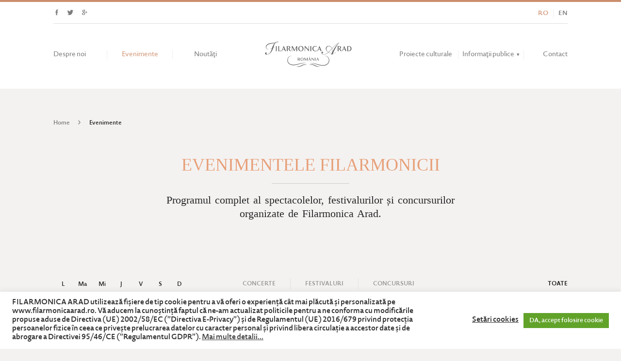

--- FILE ---
content_type: text/html; charset=UTF-8
request_url: https://www.filarmonicaarad.ro/evenimente/page/114/
body_size: 13727
content:
<!DOCTYPE html>

<!--[if lt IE 7]> <html class="lt-ie9 lt-ie8 lt-ie7" lang="en"> <![endif]-->
<!--[if IE 7]> <html class="lt-ie9 lt-ie8" lang="en"> <![endif]-->
<!--[if IE 8]> <html class="lt-ie9" lang="en"> <![endif]-->
<!--[if gt IE 8]><!--> <html lang="en"> <!--<![endif]-->

<head>
	<!-- Global site tag (gtag.js) - Google Analytics -->
<script async src="https://www.googletagmanager.com/gtag/js?id=UA-125036752-1"></script>
<script>
  window.dataLayer = window.dataLayer || [];
  function gtag(){dataLayer.push(arguments);}
  gtag('js', new Date());

  gtag('config', 'UA-125036752-1');
</script>


	<meta http-equiv="X-UA-Compatible" content="IE=edge,chrome=1">

	<meta charset="UTF-8" />

	<title>Evenimente Arhivă &bull; Pagina 114 din 136 &bull; Filarmonica Arad</title>

	<meta name="viewport" content="width=device-width, initial-scale=1, maximum-scale=1">

	<link rel="shortcut icon" href="https://www.filarmonicaarad.ro/wp-content/themes/filarmonica/favicon.ico" />

	<!--[if IE]>
	<script src="http://html5shiv.googlecode.com/svn/trunk/html5.js"></script>
	<![endif]-->

	
	<meta name='robots' content='max-image-preview:large' />

<!-- This site is optimized with the Yoast SEO plugin v13.4.1 - https://yoast.com/wordpress/plugins/seo/ -->
<meta name="robots" content="max-snippet:-1, max-image-preview:large, max-video-preview:-1"/>
<link rel="canonical" href="https://www.filarmonicaarad.ro/evenimente/page/114/" />
<link rel="prev" href="https://www.filarmonicaarad.ro/evenimente/page/113/" />
<link rel="next" href="https://www.filarmonicaarad.ro/evenimente/page/115/" />
<meta property="og:locale" content="ro_RO" />
<meta property="og:locale:alternate" content="en_US" />
<meta property="og:type" content="object" />
<meta property="og:title" content="Evenimente Arhivă &bull; Pagina 114 din 136 &bull; Filarmonica Arad" />
<meta property="og:url" content="https://www.filarmonicaarad.ro/evenimente/" />
<meta property="og:site_name" content="Filarmonica Arad" />
<meta name="twitter:card" content="summary" />
<meta name="twitter:title" content="Evenimente Arhivă &bull; Pagina 114 din 136 &bull; Filarmonica Arad" />
<meta name="twitter:image" content="http://www.filarmonicaarad.ro/wp-content/uploads/2015/10/logo.png" />
<script type='application/ld+json' class='yoast-schema-graph yoast-schema-graph--main'>{"@context":"https://schema.org","@graph":[{"@type":"Organization","@id":"https://www.filarmonicaarad.ro/#organization","name":"Filarmonica Arad","url":"https://www.filarmonicaarad.ro/","sameAs":["https://www.facebook.com/Filarmonica-Arad-618147068326925"],"logo":{"@type":"ImageObject","@id":"https://www.filarmonicaarad.ro/#logo","inLanguage":"ro-RO","url":"https://www.filarmonicaarad.ro/wp-content/uploads/2015/10/logo.png","width":190,"height":55,"caption":"Filarmonica Arad"},"image":{"@id":"https://www.filarmonicaarad.ro/#logo"}},{"@type":"WebSite","@id":"https://www.filarmonicaarad.ro/#website","url":"https://www.filarmonicaarad.ro/","name":"Filarmonica Arad","inLanguage":"ro-RO","description":"Sus\u021binem cultura, educa\u021bia \u0219i tradi\u021bia muzical\u0103, \u00een Arad","publisher":{"@id":"https://www.filarmonicaarad.ro/#organization"},"potentialAction":[{"@type":"SearchAction","target":"https://www.filarmonicaarad.ro/?s={search_term_string}","query-input":"required name=search_term_string"}]},{"@type":"CollectionPage","@id":"https://www.filarmonicaarad.ro/evenimente/page/114/#webpage","url":"https://www.filarmonicaarad.ro/evenimente/page/114/","name":"Evenimente Arhiv\u0103 &bull; Pagina 114 din 136 &bull; Filarmonica Arad","isPartOf":{"@id":"https://www.filarmonicaarad.ro/#website"},"inLanguage":"ro-RO"}]}</script>
<!-- / Yoast SEO plugin. -->

<link rel='dns-prefetch' href='//s.w.org' />
<link rel="alternate" type="application/rss+xml" title="Filarmonica Arad &raquo; Flux Evenimente" href="https://www.filarmonicaarad.ro/evenimente/feed/" />
<script type="text/javascript">
window._wpemojiSettings = {"baseUrl":"https:\/\/s.w.org\/images\/core\/emoji\/14.0.0\/72x72\/","ext":".png","svgUrl":"https:\/\/s.w.org\/images\/core\/emoji\/14.0.0\/svg\/","svgExt":".svg","source":{"concatemoji":"https:\/\/www.filarmonicaarad.ro\/wp-includes\/js\/wp-emoji-release.min.js?ver=6.0.11"}};
/*! This file is auto-generated */
!function(e,a,t){var n,r,o,i=a.createElement("canvas"),p=i.getContext&&i.getContext("2d");function s(e,t){var a=String.fromCharCode,e=(p.clearRect(0,0,i.width,i.height),p.fillText(a.apply(this,e),0,0),i.toDataURL());return p.clearRect(0,0,i.width,i.height),p.fillText(a.apply(this,t),0,0),e===i.toDataURL()}function c(e){var t=a.createElement("script");t.src=e,t.defer=t.type="text/javascript",a.getElementsByTagName("head")[0].appendChild(t)}for(o=Array("flag","emoji"),t.supports={everything:!0,everythingExceptFlag:!0},r=0;r<o.length;r++)t.supports[o[r]]=function(e){if(!p||!p.fillText)return!1;switch(p.textBaseline="top",p.font="600 32px Arial",e){case"flag":return s([127987,65039,8205,9895,65039],[127987,65039,8203,9895,65039])?!1:!s([55356,56826,55356,56819],[55356,56826,8203,55356,56819])&&!s([55356,57332,56128,56423,56128,56418,56128,56421,56128,56430,56128,56423,56128,56447],[55356,57332,8203,56128,56423,8203,56128,56418,8203,56128,56421,8203,56128,56430,8203,56128,56423,8203,56128,56447]);case"emoji":return!s([129777,127995,8205,129778,127999],[129777,127995,8203,129778,127999])}return!1}(o[r]),t.supports.everything=t.supports.everything&&t.supports[o[r]],"flag"!==o[r]&&(t.supports.everythingExceptFlag=t.supports.everythingExceptFlag&&t.supports[o[r]]);t.supports.everythingExceptFlag=t.supports.everythingExceptFlag&&!t.supports.flag,t.DOMReady=!1,t.readyCallback=function(){t.DOMReady=!0},t.supports.everything||(n=function(){t.readyCallback()},a.addEventListener?(a.addEventListener("DOMContentLoaded",n,!1),e.addEventListener("load",n,!1)):(e.attachEvent("onload",n),a.attachEvent("onreadystatechange",function(){"complete"===a.readyState&&t.readyCallback()})),(e=t.source||{}).concatemoji?c(e.concatemoji):e.wpemoji&&e.twemoji&&(c(e.twemoji),c(e.wpemoji)))}(window,document,window._wpemojiSettings);
</script>
<style type="text/css">
img.wp-smiley,
img.emoji {
	display: inline !important;
	border: none !important;
	box-shadow: none !important;
	height: 1em !important;
	width: 1em !important;
	margin: 0 0.07em !important;
	vertical-align: -0.1em !important;
	background: none !important;
	padding: 0 !important;
}
</style>
	<link rel='stylesheet' id='wp-block-library-css'  href='https://www.filarmonicaarad.ro/wp-includes/css/dist/block-library/style.min.css?ver=6.0.11' type='text/css' media='all' />
<style id='global-styles-inline-css' type='text/css'>
body{--wp--preset--color--black: #000000;--wp--preset--color--cyan-bluish-gray: #abb8c3;--wp--preset--color--white: #ffffff;--wp--preset--color--pale-pink: #f78da7;--wp--preset--color--vivid-red: #cf2e2e;--wp--preset--color--luminous-vivid-orange: #ff6900;--wp--preset--color--luminous-vivid-amber: #fcb900;--wp--preset--color--light-green-cyan: #7bdcb5;--wp--preset--color--vivid-green-cyan: #00d084;--wp--preset--color--pale-cyan-blue: #8ed1fc;--wp--preset--color--vivid-cyan-blue: #0693e3;--wp--preset--color--vivid-purple: #9b51e0;--wp--preset--gradient--vivid-cyan-blue-to-vivid-purple: linear-gradient(135deg,rgba(6,147,227,1) 0%,rgb(155,81,224) 100%);--wp--preset--gradient--light-green-cyan-to-vivid-green-cyan: linear-gradient(135deg,rgb(122,220,180) 0%,rgb(0,208,130) 100%);--wp--preset--gradient--luminous-vivid-amber-to-luminous-vivid-orange: linear-gradient(135deg,rgba(252,185,0,1) 0%,rgba(255,105,0,1) 100%);--wp--preset--gradient--luminous-vivid-orange-to-vivid-red: linear-gradient(135deg,rgba(255,105,0,1) 0%,rgb(207,46,46) 100%);--wp--preset--gradient--very-light-gray-to-cyan-bluish-gray: linear-gradient(135deg,rgb(238,238,238) 0%,rgb(169,184,195) 100%);--wp--preset--gradient--cool-to-warm-spectrum: linear-gradient(135deg,rgb(74,234,220) 0%,rgb(151,120,209) 20%,rgb(207,42,186) 40%,rgb(238,44,130) 60%,rgb(251,105,98) 80%,rgb(254,248,76) 100%);--wp--preset--gradient--blush-light-purple: linear-gradient(135deg,rgb(255,206,236) 0%,rgb(152,150,240) 100%);--wp--preset--gradient--blush-bordeaux: linear-gradient(135deg,rgb(254,205,165) 0%,rgb(254,45,45) 50%,rgb(107,0,62) 100%);--wp--preset--gradient--luminous-dusk: linear-gradient(135deg,rgb(255,203,112) 0%,rgb(199,81,192) 50%,rgb(65,88,208) 100%);--wp--preset--gradient--pale-ocean: linear-gradient(135deg,rgb(255,245,203) 0%,rgb(182,227,212) 50%,rgb(51,167,181) 100%);--wp--preset--gradient--electric-grass: linear-gradient(135deg,rgb(202,248,128) 0%,rgb(113,206,126) 100%);--wp--preset--gradient--midnight: linear-gradient(135deg,rgb(2,3,129) 0%,rgb(40,116,252) 100%);--wp--preset--duotone--dark-grayscale: url('#wp-duotone-dark-grayscale');--wp--preset--duotone--grayscale: url('#wp-duotone-grayscale');--wp--preset--duotone--purple-yellow: url('#wp-duotone-purple-yellow');--wp--preset--duotone--blue-red: url('#wp-duotone-blue-red');--wp--preset--duotone--midnight: url('#wp-duotone-midnight');--wp--preset--duotone--magenta-yellow: url('#wp-duotone-magenta-yellow');--wp--preset--duotone--purple-green: url('#wp-duotone-purple-green');--wp--preset--duotone--blue-orange: url('#wp-duotone-blue-orange');--wp--preset--font-size--small: 13px;--wp--preset--font-size--medium: 20px;--wp--preset--font-size--large: 36px;--wp--preset--font-size--x-large: 42px;}.has-black-color{color: var(--wp--preset--color--black) !important;}.has-cyan-bluish-gray-color{color: var(--wp--preset--color--cyan-bluish-gray) !important;}.has-white-color{color: var(--wp--preset--color--white) !important;}.has-pale-pink-color{color: var(--wp--preset--color--pale-pink) !important;}.has-vivid-red-color{color: var(--wp--preset--color--vivid-red) !important;}.has-luminous-vivid-orange-color{color: var(--wp--preset--color--luminous-vivid-orange) !important;}.has-luminous-vivid-amber-color{color: var(--wp--preset--color--luminous-vivid-amber) !important;}.has-light-green-cyan-color{color: var(--wp--preset--color--light-green-cyan) !important;}.has-vivid-green-cyan-color{color: var(--wp--preset--color--vivid-green-cyan) !important;}.has-pale-cyan-blue-color{color: var(--wp--preset--color--pale-cyan-blue) !important;}.has-vivid-cyan-blue-color{color: var(--wp--preset--color--vivid-cyan-blue) !important;}.has-vivid-purple-color{color: var(--wp--preset--color--vivid-purple) !important;}.has-black-background-color{background-color: var(--wp--preset--color--black) !important;}.has-cyan-bluish-gray-background-color{background-color: var(--wp--preset--color--cyan-bluish-gray) !important;}.has-white-background-color{background-color: var(--wp--preset--color--white) !important;}.has-pale-pink-background-color{background-color: var(--wp--preset--color--pale-pink) !important;}.has-vivid-red-background-color{background-color: var(--wp--preset--color--vivid-red) !important;}.has-luminous-vivid-orange-background-color{background-color: var(--wp--preset--color--luminous-vivid-orange) !important;}.has-luminous-vivid-amber-background-color{background-color: var(--wp--preset--color--luminous-vivid-amber) !important;}.has-light-green-cyan-background-color{background-color: var(--wp--preset--color--light-green-cyan) !important;}.has-vivid-green-cyan-background-color{background-color: var(--wp--preset--color--vivid-green-cyan) !important;}.has-pale-cyan-blue-background-color{background-color: var(--wp--preset--color--pale-cyan-blue) !important;}.has-vivid-cyan-blue-background-color{background-color: var(--wp--preset--color--vivid-cyan-blue) !important;}.has-vivid-purple-background-color{background-color: var(--wp--preset--color--vivid-purple) !important;}.has-black-border-color{border-color: var(--wp--preset--color--black) !important;}.has-cyan-bluish-gray-border-color{border-color: var(--wp--preset--color--cyan-bluish-gray) !important;}.has-white-border-color{border-color: var(--wp--preset--color--white) !important;}.has-pale-pink-border-color{border-color: var(--wp--preset--color--pale-pink) !important;}.has-vivid-red-border-color{border-color: var(--wp--preset--color--vivid-red) !important;}.has-luminous-vivid-orange-border-color{border-color: var(--wp--preset--color--luminous-vivid-orange) !important;}.has-luminous-vivid-amber-border-color{border-color: var(--wp--preset--color--luminous-vivid-amber) !important;}.has-light-green-cyan-border-color{border-color: var(--wp--preset--color--light-green-cyan) !important;}.has-vivid-green-cyan-border-color{border-color: var(--wp--preset--color--vivid-green-cyan) !important;}.has-pale-cyan-blue-border-color{border-color: var(--wp--preset--color--pale-cyan-blue) !important;}.has-vivid-cyan-blue-border-color{border-color: var(--wp--preset--color--vivid-cyan-blue) !important;}.has-vivid-purple-border-color{border-color: var(--wp--preset--color--vivid-purple) !important;}.has-vivid-cyan-blue-to-vivid-purple-gradient-background{background: var(--wp--preset--gradient--vivid-cyan-blue-to-vivid-purple) !important;}.has-light-green-cyan-to-vivid-green-cyan-gradient-background{background: var(--wp--preset--gradient--light-green-cyan-to-vivid-green-cyan) !important;}.has-luminous-vivid-amber-to-luminous-vivid-orange-gradient-background{background: var(--wp--preset--gradient--luminous-vivid-amber-to-luminous-vivid-orange) !important;}.has-luminous-vivid-orange-to-vivid-red-gradient-background{background: var(--wp--preset--gradient--luminous-vivid-orange-to-vivid-red) !important;}.has-very-light-gray-to-cyan-bluish-gray-gradient-background{background: var(--wp--preset--gradient--very-light-gray-to-cyan-bluish-gray) !important;}.has-cool-to-warm-spectrum-gradient-background{background: var(--wp--preset--gradient--cool-to-warm-spectrum) !important;}.has-blush-light-purple-gradient-background{background: var(--wp--preset--gradient--blush-light-purple) !important;}.has-blush-bordeaux-gradient-background{background: var(--wp--preset--gradient--blush-bordeaux) !important;}.has-luminous-dusk-gradient-background{background: var(--wp--preset--gradient--luminous-dusk) !important;}.has-pale-ocean-gradient-background{background: var(--wp--preset--gradient--pale-ocean) !important;}.has-electric-grass-gradient-background{background: var(--wp--preset--gradient--electric-grass) !important;}.has-midnight-gradient-background{background: var(--wp--preset--gradient--midnight) !important;}.has-small-font-size{font-size: var(--wp--preset--font-size--small) !important;}.has-medium-font-size{font-size: var(--wp--preset--font-size--medium) !important;}.has-large-font-size{font-size: var(--wp--preset--font-size--large) !important;}.has-x-large-font-size{font-size: var(--wp--preset--font-size--x-large) !important;}
</style>
<link rel='stylesheet' id='cookie-law-info-css'  href='https://www.filarmonicaarad.ro/wp-content/plugins/cookie-law-info/public/css/cookie-law-info-public.css?ver=2.1.2' type='text/css' media='all' />
<link rel='stylesheet' id='cookie-law-info-gdpr-css'  href='https://www.filarmonicaarad.ro/wp-content/plugins/cookie-law-info/public/css/cookie-law-info-gdpr.css?ver=2.1.2' type='text/css' media='all' />
<link rel='stylesheet' id='sc-events-css'  href='https://www.filarmonicaarad.ro/wp-content/plugins/sugar-calendar/sugar-calendar/includes/themes/legacy/css/sc-events.css?ver=2.2.4' type='text/css' media='all' />
<link rel='stylesheet' id='style-css'  href='https://www.filarmonicaarad.ro/wp-content/themes/filarmonica/assets/css/style.min.css' type='text/css' media='all' />
<script type='text/javascript' src='https://code.jquery.com/jquery-1.11.2.min.js' id='jquery-js'></script>
<script type='text/javascript' id='cookie-law-info-js-extra'>
/* <![CDATA[ */
var Cli_Data = {"nn_cookie_ids":["pll_language","__atuvc","__atuvs","cookielawinfo-checkbox-advertisement","loc","_ga","_gid","_gat_gtag_UA_125036752_1","uvc","at-rand","first_time_on_home","first_time_on_events","addevent_track_cookie","xtc","CookieLawInfoConsent"],"cookielist":[],"non_necessary_cookies":{"necessary":["CookieLawInfoConsent"],"functional":["pll_language","__atuvc","__atuvs"],"analytics":["_ga","_gid","_gat_gtag_UA_125036752_1","uvc","at-rand"],"advertisement":["loc"],"others":["first_time_on_home","first_time_on_events","addevent_track_cookie","xtc"]},"ccpaEnabled":"","ccpaRegionBased":"","ccpaBarEnabled":"","strictlyEnabled":["necessary","obligatoire"],"ccpaType":"gdpr","js_blocking":"","custom_integration":"","triggerDomRefresh":"","secure_cookies":""};
var cli_cookiebar_settings = {"animate_speed_hide":"500","animate_speed_show":"500","background":"#FFF","border":"#b1a6a6c2","border_on":"","button_1_button_colour":"#61a229","button_1_button_hover":"#4e8221","button_1_link_colour":"#fff","button_1_as_button":"1","button_1_new_win":"","button_2_button_colour":"#333","button_2_button_hover":"#292929","button_2_link_colour":"#444","button_2_as_button":"","button_2_hidebar":"","button_3_button_colour":"#dedfe0","button_3_button_hover":"#b2b2b3","button_3_link_colour":"#333333","button_3_as_button":"1","button_3_new_win":"","button_4_button_colour":"#dedfe0","button_4_button_hover":"#b2b2b3","button_4_link_colour":"#333333","button_4_as_button":"","button_7_button_colour":"#61a229","button_7_button_hover":"#4e8221","button_7_link_colour":"#fff","button_7_as_button":"1","button_7_new_win":"","font_family":"inherit","header_fix":"","notify_animate_hide":"1","notify_animate_show":"1","notify_div_id":"#cookie-law-info-bar","notify_position_horizontal":"right","notify_position_vertical":"bottom","scroll_close":"","scroll_close_reload":"","accept_close_reload":"1","reject_close_reload":"","showagain_tab":"","showagain_background":"#fff","showagain_border":"#000","showagain_div_id":"#cookie-law-info-again","showagain_x_position":"100px","text":"#333333","show_once_yn":"","show_once":"10000","logging_on":"","as_popup":"","popup_overlay":"1","bar_heading_text":"","cookie_bar_as":"banner","popup_showagain_position":"bottom-right","widget_position":"left"};
var log_object = {"ajax_url":"https:\/\/www.filarmonicaarad.ro\/wp-admin\/admin-ajax.php"};
/* ]]> */
</script>
<script type='text/javascript' src='https://www.filarmonicaarad.ro/wp-content/plugins/cookie-law-info/public/js/cookie-law-info-public.js?ver=2.1.2' id='cookie-law-info-js'></script>
<script type='text/javascript' id='sc-ajax-js-extra'>
/* <![CDATA[ */
var sc_vars = {"ajaxurl":"https:\/\/www.filarmonicaarad.ro\/wp-admin\/admin-ajax.php","date_format":"d\/m\/Y","time_format":"H:i","start_of_week":"1","timezone":"Europe\/Bucharest"};
/* ]]> */
</script>
<script type='text/javascript' src='https://www.filarmonicaarad.ro/wp-content/plugins/sugar-calendar/sugar-calendar/includes/themes/legacy/js/sc-ajax.js?ver=2.2.4' id='sc-ajax-js'></script>
<script type='text/javascript' src='https://www.filarmonicaarad.ro/wp-content/themes/filarmonica/assets/js/prefixfree.min.js' id='prefixfree-js'></script>
<link rel="https://api.w.org/" href="https://www.filarmonicaarad.ro/wp-json/" /><link rel="EditURI" type="application/rsd+xml" title="RSD" href="https://www.filarmonicaarad.ro/xmlrpc.php?rsd" />
<link rel="wlwmanifest" type="application/wlwmanifest+xml" href="https://www.filarmonicaarad.ro/wp-includes/wlwmanifest.xml" /> 
<meta name="generator" content="WordPress 6.0.11" />
		<style type="text/css" id="wp-custom-css">
			.gdpr.gdpr-privacy-bar .gdpr-agreement, .gdpr.gdpr-reconsent-bar .gdpr-agreement {background: #d29676;
border-radius: 0px;
border: none;
box-shadow: 0 1px 0 #966f5b;
text-shadow: none;}
.gdpr :not(textarea):not(input):not(select) {
	color: #d29676;
}
.gdpr.gdpr-privacy-bar .gdpr-wrapper .gdpr-right .gdpr-buttons button.gdpr-preferences, .gdpr.gdpr-reconsent-bar .gdpr-wrapper .gdpr-right .gdpr-buttons button.gdpr-preferences {
	display:none;
}
.button.gdpr-agreement:hover {
	background-color: #966f5b;
}
footer .bullet {
    padding-right: 3px;
}
#primary{
	margin: 0 auto;
	padding: 60px 0;
	display: flex;
	justify-content: center;
}
@media screen and (max-width: 780px){.page-id-8128 .artist-container,.page-id-7934 .artist-container,.page-id-8066 .artist-container{flex-basis:33% !important;}}
@media screen and (max-width: 715px){.page-id-8128 .artist-container,.page-id-7934 .artist-container,.page-id-8066 .artist-container{flex-basis:100% !important;}}
/* === Dropdown base for both left and right menus === */
.menu.menu-left li,
.menu.menu-right li {
  position: relative;
}

.menu.menu-left .sub-menu,
.menu.menu-right .sub-menu {
  position: absolute;
  left: 0;
  top: 100%;
  min-width: 200px;
  background: #fff;
  border: 1px solid #eee;
  box-shadow: 0 8px 20px rgba(0,0,0,.08);
  opacity: 0;
  visibility: hidden;
  transform: translateY(6px);
  transition: all .2s ease;
  z-index: 9999;
}

/* show dropdown on hover or keyboard focus */
.menu.menu-left li:hover > .sub-menu,
.menu.menu-right li:hover > .sub-menu,
.menu.menu-left li:focus-within > .sub-menu,
.menu.menu-right li:focus-within > .sub-menu {
  opacity: 1;
  visibility: visible;
  transform: translateY(0);
}

/* submenu links */
.menu.menu-left .sub-menu a,
.menu.menu-right .sub-menu a {
  display: block;
  padding: .6rem .9rem;
  color: #333;
  background: #fff;
  text-decoration: none;
  white-space: nowrap;
}

.menu.menu-left .sub-menu a:hover,
.menu.menu-right .sub-menu a:hover {
  background: #f7f7f7;
}

/* caret indicator for parent links */
.menu.menu-left .menu-item-has-children > a::after,
.menu.menu-right .menu-item-has-children > a::after {
  content: "▾";
  margin-left: .4em;
  font-size: .8em;
}

/* prevent clipping if header uses overflow hidden */
header, .clearfix, nav { overflow: visible !important; }

/* dropdown mobile CSS */
@media (max-width: 1024px) {
  .menu .sub-menu { display: none; position: static; border: 0; box-shadow: none; }
  .menu .menu-item-has-children.is-open > .sub-menu { display: block; }
  .submenu-toggle { background: none; border: 0; margin-left: .4rem; cursor: pointer; }
}
		</style>
		
</head>

<body class="archive paged post-type-archive post-type-archive-sc_event paged-114 post-type-paged-114">

	
		<!--<div class="header-notification">
			<div class="content">
				<p></p>
				<a class="close-notification" href="#"></a>
			</div>
		</div>-->

	
	<div id="header-wrap">

	    <header role="banner">

	    	<div class="logo-wrapper">
		    	<a class="logo" href="https://www.filarmonicaarad.ro" title="Filarmonica Arad">Filarmonica Arad</a>

		    	<div class="menu-toggle">
		    		<span class="bar bar1"></span>
		    		<span class="bar bar2"></span>
		    		<span class="bar bar3"></span>
		    		<span class="bar bar4"></span>
		    	</div>
	    	</div>

		    <div class="container">

		    	<div class="topbar clearfix">
		    		<ul class="social">
		    			<li><a class="facebook sprite" href="https://www.facebook.com/Filarmonica-Arad-618147068326925/timeline/" target="_blank"></a></li>
		    			<li><a class="twitter sprite" href="#"></a></li>
		    			<li><a class="google sprite" href="#"></a></li>
		    		</ul>

		    		<ul class="language">
		    			
		    					    				<li>
		    							    						<span>ro</span>
		    							    				</li>
		    					    				<li>
		    							    						<a href="https://www.filarmonicaarad.ro/en/evenimente/">en</a>
		    							    				</li>
		    					    		</ul>

		    	</div>

		    	<nav role="navigation" class="clearfix">
			  		<ul id="menu-main-nav-left" class="menu menu-left"><li id="menu-item-39" class="menu-item menu-item-type-post_type menu-item-object-page menu-item-39"><a title="Despre noi" href="https://www.filarmonicaarad.ro/despre-noi/">Despre noi</a></li>
<li id="menu-item-38" class="menu-item menu-item-type-post_type menu-item-object-page menu-item-38"><a title="Program" href="https://www.filarmonicaarad.ro/evenimente/">Evenimente</a></li>
<li id="menu-item-2460" class="menu-item menu-item-type-post_type menu-item-object-page current_page_parent menu-item-2460"><a title="Noutăți și articole" href="https://www.filarmonicaarad.ro/articole/">Noutăți</a></li>
</ul>
			  		<ul id="menu-main-nav-right" class="menu menu-right"><li id="menu-item-2461" class="menu-item menu-item-type-post_type menu-item-object-page menu-item-2461"><a href="https://www.filarmonicaarad.ro/proiecte-culturale/">Proiecte culturale</a></li>
<li id="menu-item-5113" class="menu-item menu-item-type-post_type menu-item-object-page menu-item-has-children menu-item-5113"><a href="https://www.filarmonicaarad.ro/informatii-publice/">Informații publice</a>
<ul class="sub-menu">
	<li id="menu-item-9600" class="menu-item menu-item-type-post_type menu-item-object-page menu-item-9600"><a href="https://www.filarmonicaarad.ro/informatii-publice/rezervare-spatii/">Rezervare Spații</a></li>
</ul>
</li>
<li id="menu-item-44" class="menu-item menu-item-type-post_type menu-item-object-page menu-item-44"><a title="Contact" href="https://www.filarmonicaarad.ro/contact/">Contact</a></li>
</ul>			    </nav>

			</div> <!-- END .container -->

		</header>

	</div>

<main role="main">

	<div class="content clearfix">
	
		<div class="breadcrumbs">
	
			<!-- Breadcrumb NavXT 6.4.0 -->
<a rel="v:url" property="v:title" title="Filarmonica Arad." href="https://www.filarmonicaarad.ro" class="home">Home</a><span class="separator sprite"></span><span property="v:title">Evenimente</span>	
</div>
		
		<div class="intro">
			<h1>Evenimentele Filarmonicii</h1>
			<span class="line"></span>
			<p>Programul complet al spectacolelor, festivalurilor și concursurilor organizate de Filarmonica Arad.</p>
		</div>
		
		<div class="main">
		
			<div class="page-content">
			
				<div class="category-nav">
					<a href="#" class="current-category"><span>Toate evenimentele <span class="icon sprite"></span></span></a>
    				<ul class="clearfix">
    						<li class="cat-item cat-item-14"><a href="https://www.filarmonicaarad.ro/categorie-evenimente/concerte/">Concerte</a>
</li>
	<li class="cat-item cat-item-15"><a href="https://www.filarmonicaarad.ro/categorie-evenimente/festivaluri/">Festivaluri</a>
</li>
	<li class="cat-item cat-item-16"><a href="https://www.filarmonicaarad.ro/categorie-evenimente/concursuri/">Concursuri</a>
</li>
    					<li class="view-all current-cat"><a href="https://www.filarmonicaarad.ro/evenimente/" title="Vezi toate evenimentele">Toate</a></li>
    				</ul>
    				
    				<span class="magic-line"></span>
    			</div>
    			
    			<div class="events-wrapper">
    			
    				    					
    					    					
    						<div class="event clearfix">
    						
    							<a class="event-img" href="https://www.filarmonicaarad.ro/evenimente/tribuna-tinerelor-talente-2-martie-2017/" title="Afla mai multe despre Tribuna Tinerelor Talente">
    								<img src="https://www.filarmonicaarad.ro/wp-content/uploads/2017/02/02.03.17.jpg" class="attachment-post-thumbnail size-post-thumbnail wp-post-image" alt="" srcset="https://www.filarmonicaarad.ro/wp-content/uploads/2017/02/02.03.17.jpg 670w, https://www.filarmonicaarad.ro/wp-content/uploads/2017/02/02.03.17-300x197.jpg 300w" sizes="(max-width: 670px) 100vw, 670px" />    								<span class="overlay"></span>
    								<span class="overlay-icon sprite"></span>
    							</a>
    							
    							<div class="about">
    								<span class="date">
	<span class="icon sprite"></span>
	
		
			2 <span class="time">mart.</span>

		
	
	2017</span>

<h3 class="event-title"><a href="https://www.filarmonicaarad.ro/evenimente/tribuna-tinerelor-talente-2-martie-2017/">Tribuna Tinerelor Talente</a></h3>


	<span class="event-conductor"><span class="small-line">—</span>Dirijor Cristian Neagu</span>


	<span class="event-description"><span class="icon sprite"></span>Lucrări de Antonio Vivaldi, Joseph Haydn, Wolfgang Amadeus Mozart, Frantisek Kramer, Felix Mendelssohn Bartholdy...</span>

	<a class="more" href="https://www.filarmonicaarad.ro/evenimente/tribuna-tinerelor-talente-2-martie-2017/">Citeste mai mult<span class="icon sprite"></span></a>
    							</div>
    						</div>
    					
    					    					
    						<div class="event clearfix">
    						
    							<a class="event-img" href="https://www.filarmonicaarad.ro/evenimente/tribuna-tinerelor-talente-28-februarie-2017/" title="Afla mai multe despre Tribuna Tinerelor Talente">
    								<img src="https://www.filarmonicaarad.ro/wp-content/uploads/2017/02/02.03.17-1.jpg" class="attachment-post-thumbnail size-post-thumbnail wp-post-image" alt="" loading="lazy" srcset="https://www.filarmonicaarad.ro/wp-content/uploads/2017/02/02.03.17-1.jpg 670w, https://www.filarmonicaarad.ro/wp-content/uploads/2017/02/02.03.17-1-300x197.jpg 300w" sizes="(max-width: 670px) 100vw, 670px" />    								<span class="overlay"></span>
    								<span class="overlay-icon sprite"></span>
    							</a>
    							
    							<div class="about">
    								<span class="date">
	<span class="icon sprite"></span>
	
		
			28 <span class="time">feb.</span>

		
	
	2017</span>

<h3 class="event-title"><a href="https://www.filarmonicaarad.ro/evenimente/tribuna-tinerelor-talente-28-februarie-2017/">Tribuna Tinerelor Talente</a></h3>


	<span class="event-conductor"><span class="small-line">—</span>Dirijor Petronius Negrescu</span>


	<span class="event-description"><span class="icon sprite"></span>Lucrări de Antonio Vivaldi, Johann Sebastian Bach, Johann Christian Bach, Joseph Haydn,Wolfgang Amadeus Mozart...</span>

	<a class="more" href="https://www.filarmonicaarad.ro/evenimente/tribuna-tinerelor-talente-28-februarie-2017/">Citeste mai mult<span class="icon sprite"></span></a>
    							</div>
    						</div>
    					
    					    					
    						<div class="event clearfix">
    						
    							<a class="event-img" href="https://www.filarmonicaarad.ro/evenimente/de-dragobete-concert-cameral-extraordinar/" title="Afla mai multe despre De Dragobete">
    								<img src="https://www.filarmonicaarad.ro/wp-content/uploads/2017/02/concert-cameral-de-dragobete-25-februarie-2017.jpg" class="attachment-post-thumbnail size-post-thumbnail wp-post-image" alt="" loading="lazy" srcset="https://www.filarmonicaarad.ro/wp-content/uploads/2017/02/concert-cameral-de-dragobete-25-februarie-2017.jpg 780w, https://www.filarmonicaarad.ro/wp-content/uploads/2017/02/concert-cameral-de-dragobete-25-februarie-2017-300x197.jpg 300w, https://www.filarmonicaarad.ro/wp-content/uploads/2017/02/concert-cameral-de-dragobete-25-februarie-2017-768x505.jpg 768w" sizes="(max-width: 780px) 100vw, 780px" />    								<span class="overlay"></span>
    								<span class="overlay-icon sprite"></span>
    							</a>
    							
    							<div class="about">
    								<span class="date">
	<span class="icon sprite"></span>
	
		
			25 <span class="time">feb.</span>

		
	
	2017</span>

<h3 class="event-title"><a href="https://www.filarmonicaarad.ro/evenimente/de-dragobete-concert-cameral-extraordinar/">De Dragobete</a></h3>


	<span class="event-conductor"><span class="small-line">—</span>Dirijor Dorin Frandeș</span>


	<span class="event-description"><span class="icon sprite"></span>Capodopere vocale şi instrumentale de Giulio Caccini, Alessandro Stradella, Antonio Vivaldi, Georg Friedrich Händel...</span>

	<a class="more" href="https://www.filarmonicaarad.ro/evenimente/de-dragobete-concert-cameral-extraordinar/">Citeste mai mult<span class="icon sprite"></span></a>
    							</div>
    						</div>
    					
    					    					
    						<div class="event clearfix">
    						
    							<a class="event-img" href="https://www.filarmonicaarad.ro/evenimente/concert-simfonic-23-feb-2017/" title="Afla mai multe despre Concert simfonic">
    								<img src="https://www.filarmonicaarad.ro/wp-content/uploads/2017/01/23.02.17.jpg" class="attachment-post-thumbnail size-post-thumbnail wp-post-image" alt="" loading="lazy" srcset="https://www.filarmonicaarad.ro/wp-content/uploads/2017/01/23.02.17.jpg 670w, https://www.filarmonicaarad.ro/wp-content/uploads/2017/01/23.02.17-300x197.jpg 300w" sizes="(max-width: 670px) 100vw, 670px" />    								<span class="overlay"></span>
    								<span class="overlay-icon sprite"></span>
    							</a>
    							
    							<div class="about">
    								<span class="date">
	<span class="icon sprite"></span>
	
		
			23 <span class="time">feb.</span>

		
	
	2017</span>

<h3 class="event-title"><a href="https://www.filarmonicaarad.ro/evenimente/concert-simfonic-23-feb-2017/">Concert simfonic</a></h3>


	<span class="event-conductor"><span class="small-line">—</span>Dirijor Valentin Doni</span>


	<span class="event-description"><span class="icon sprite"></span>Chopin – Concertul nr.1 în mi minor pentru pian şi orchestră op.11, Franz Schubert – Simfonia a V-a în si bemol major...</span>

	<a class="more" href="https://www.filarmonicaarad.ro/evenimente/concert-simfonic-23-feb-2017/">Citeste mai mult<span class="icon sprite"></span></a>
    							</div>
    						</div>
    					
    					    					
    						<div class="event clearfix">
    						
    							<a class="event-img" href="https://www.filarmonicaarad.ro/evenimente/coruri-celebre-din-opere/" title="Afla mai multe despre Coruri Celebre din Opere">
    								<img src="https://www.filarmonicaarad.ro/wp-content/uploads/2017/01/16.02.17.jpg" class="attachment-post-thumbnail size-post-thumbnail wp-post-image" alt="" loading="lazy" srcset="https://www.filarmonicaarad.ro/wp-content/uploads/2017/01/16.02.17.jpg 670w, https://www.filarmonicaarad.ro/wp-content/uploads/2017/01/16.02.17-300x197.jpg 300w" sizes="(max-width: 670px) 100vw, 670px" />    								<span class="overlay"></span>
    								<span class="overlay-icon sprite"></span>
    							</a>
    							
    							<div class="about">
    								<span class="date">
	<span class="icon sprite"></span>
	
		
			16 <span class="time">feb.</span>

		
	
	2017</span>

<h3 class="event-title"><a href="https://www.filarmonicaarad.ro/evenimente/coruri-celebre-din-opere/">Coruri Celebre din Opere</a></h3>


	<span class="event-conductor"><span class="small-line">—</span>Dirijor Cristian Neagu</span>


	<span class="event-description"><span class="icon sprite"></span>Opere de Gaetano Donizetti, Giuseppe Verdi, Richard Wagner, Bedrich Smetana, Piotr Ilici Ceaikovski</span>

	<a class="more" href="https://www.filarmonicaarad.ro/evenimente/coruri-celebre-din-opere/">Citeste mai mult<span class="icon sprite"></span></a>
    							</div>
    						</div>
    					
    					
    						
    				
    			</div>
    			    			
    			
	<div class="pagination-wrap">
		<div class="pagination">
			<a class="page-numbers" href="https://www.filarmonicaarad.ro/evenimente/page/1/">1</a>
<span class="page-numbers dots">&hellip;</span>
<a class="page-numbers" href="https://www.filarmonicaarad.ro/evenimente/page/112/">112</a>
<a class="page-numbers" href="https://www.filarmonicaarad.ro/evenimente/page/113/">113</a>
<span aria-current="page" class="page-numbers current">114</span>
<a class="page-numbers" href="https://www.filarmonicaarad.ro/evenimente/page/115/">115</a>
<a class="page-numbers" href="https://www.filarmonicaarad.ro/evenimente/page/116/">116</a>
<span class="page-numbers dots">&hellip;</span>
<a class="page-numbers" href="https://www.filarmonicaarad.ro/evenimente/page/136/">136</a>		</div>
	</div>
    			
    		</div>
    		
    		<aside>
    			
<div id="sc_calendar_wrap_widget">
	<div id="sc_events_calendar_6974f659047a4" class="sc_clearfix sc_events_calendar sc_small">
		<div id="sc_events_calendar_head" class="sc_clearfix"><form id="sc_event_select" class="sc_events_form" method="POST" action="#sc_events_calendar_6974f659047a7">

				<label for="sc_month" style="display:none">Month</label>
				<select class="sc_month" name="sc_month" id="sc_month">
					  <option value="1"  selected='selected'>ianuarie</option>

					
					  <option value="2" >februarie</option>

					
					  <option value="3" >martie</option>

					
					  <option value="4" >aprilie</option>

					
					  <option value="5" >mai</option>

					
					  <option value="6" >iunie</option>

					
					  <option value="7" >iulie</option>

					
					  <option value="8" >august</option>

					
					  <option value="9" >septembrie</option>

					
					  <option value="10" >octombrie</option>

					
					  <option value="11" >noiembrie</option>

					
					  <option value="12" >decembrie</option>

					</select>

				<label for="sc_year" style="display:none">Year</label>
				<select class="sc_year" name="sc_year" id="sc_year">
						<option value="2025" >2025</option>

					
						<option value="2026"  selected='selected'>2026</option>

					
						<option value="2027" >2027</option>

					
						<option value="2028" >2028</option>

					
						<option value="2029" >2029</option>

					
						<option value="2030" >2030</option>

					</select>

				<label for="sc_event_category" style="display:none">Calendar</label>
				<select  name='sc_event_category' id='sc_event_category' class='postform' >
	<option value='0'>All Calendars</option>
	<option value='-1'>No Calendars</option>
	<option class="level-0" value="concerte">Concerte</option>
	<option class="level-0" value="festivaluri">Festivaluri</option>
	<option class="level-0" value="concursuri">Concursuri</option>
	<option class="level-0" value="festivalul-de-muzica-americana-si-jazz">Festivalul de Muzica Americană şi Jazz &#8211; Ediţia a III-a</option>
	<option class="level-0" value="festivalul-toamna-muzicala-aradeana">Festivalul Toamna Muzicală Arădeană &#8211; Ediţia a IV-a</option>
	<option class="level-0" value="festivalul-meridian-editia-a-xi-a">Festivalul Meridian – Ediţia a XI-a</option>
	<option class="level-0" value="festivalul-intrada-al-filarmonica-banatul-timisoara-editia-a-ii-a">Festivalul INTRADA al Filarmonica Banatul Timisoara &#8211; Ediţia a II-a</option>
	<option class="level-0" value="festivalul-intrada-al-filarmonicii-banatul-timisoara-editia-a-iii-a">Festivalul INTRADA al Filarmonicii Banatul Timisoara ediţia a III-a</option>
	<option class="level-0" value="festivatul-toamna-muzicala-aradeana-editia-a-v-a">Festivatul Toamna Muzicală Arădeană – Ediţia a V-a</option>
	<option class="level-0" value="festivalul-international-iubiti-muzica-romaneasca">Festivalul Internaţional &#8222;Iubiţi muzica românească!&#8221;</option>
	<option class="level-0" value="festivalul-toamna-muzicala-aradeana-2017">Festivalul Toamna Muzicală Arădeană 2017</option>
	<option class="level-0" value="festivalul-iubiti-muzica-romaneasca-2018-editia-a-ii-a">Festivalul “Iubiți Muzica Românească!” 2018 &#8211; Ediția a II-a</option>
	<option class="level-0" value="festivalul-toamna-muzicala-aradeana-editia-a-vii-a">Festivalul Toamna Muzicală Arădeană &#8211; Ediția a VII-a</option>
	<option class="level-0" value="festivalul-international-iubiti-muzica-romaneasca-2019">Festivalul internațional ”Iubiți muzica românească” – 2019</option>
	<option class="level-0" value="festivalul-toamna-muzicala-aradeana-editia-a-viii-a">Festivalul Toamna Muzicală Arădeană – Ediția a VIII-a</option>
	<option class="level-0" value="festivalul-international-toamna-muzicala-aradeana-editia-a-ix-a">Festivalul Internațional Toamna Muzicală Arădeană &#8211; Ediția a IX-a</option>
</select>

				<input type="submit" id="sc_submit" class="sc_calendar_submit" value="Go">
				<input type="hidden" name="action" value="sc_load_calendar">
				<input type="hidden" name="category" value="0">
				<input type="hidden" name="type" value="month">
				<input type="hidden" name="sow" value="1">
				<input type="hidden" name="sc_nonce" value="d989c7f7fa">

									<input type="hidden" name="sc_calendar_size" value="small">
							</form>

			
		</div><!--end #sc_events_calendar_head-->

		<div id="sc_calendar"><table cellpadding="0" cellspacing="0" class="calendar sc-table"><tr class="calendar-row"><th class="calendar-day-head">L</th><th class="calendar-day-head">Ma</th><th class="calendar-day-head">Mi</th><th class="calendar-day-head">J</th><th class="calendar-day-head">V</th><th class="calendar-day-head">S</th><th class="calendar-day-head">D</th></tr><tr class="calendar-row"><td class="calendar-day-np past" valign="top"></td><td class="calendar-day-np past" valign="top"></td><td class="calendar-day-np past" valign="top"></td><td class="calendar-day past day-1 month-1 year-2026" valign="top" ><div class="sc_day_div"><div class="day-number day-1">1</div></div></td><td class="calendar-day past day-2 month-1 year-2026" valign="top" ><div class="sc_day_div"><div class="day-number day-2">2</div></div></td><td class="calendar-day past day-3 month-1 year-2026" valign="top" ><div class="sc_day_div"><div class="day-number day-3">3</div></div></td><td class="calendar-day past day-4 month-1 year-2026" valign="top" ><div class="sc_day_div"><div class="day-number day-4">4</div></div></td></tr><tr class="calendar-row"><td class="calendar-day past day-5 month-1 year-2026" valign="top" ><div class="sc_day_div"><div class="day-number day-5">5</div></div></td><td class="calendar-day past day-6 month-1 year-2026" valign="top" ><div class="sc_day_div"><div class="day-number day-6">6</div></div></td><td class="calendar-day past day-7 month-1 year-2026" valign="top" ><div class="sc_day_div"><div class="day-number day-7">7</div></div></td><td class="calendar-day past day-8 month-1 year-2026 has-events sc_event_category-concerte" valign="top" ><div class="sc_day_div"><div class="day-number day-8">8</div><a href="https://www.filarmonicaarad.ro/evenimente/concert-de-anul-nou-joi-8-ianuarie-2026/" class="concerte"  title="CONCERT DE ANUL NOU &#8211; Joi 8 ianuarie 2026">&bull;</a></div></td><td class="calendar-day past day-9 month-1 year-2026 has-events sc_event_category-concerte" valign="top" ><div class="sc_day_div"><div class="day-number day-9">9</div><a href="https://www.filarmonicaarad.ro/evenimente/concert-de-anul-nou-vineri-9-ianuarie-2026/" class="concerte"  title="CONCERT DE ANUL NOU &#8211; Vineri 9 ianuarie 2026">&bull;</a></div></td><td class="calendar-day past day-10 month-1 year-2026" valign="top" ><div class="sc_day_div"><div class="day-number day-10">10</div></div></td><td class="calendar-day past day-11 month-1 year-2026" valign="top" ><div class="sc_day_div"><div class="day-number day-11">11</div></div></td></tr><tr class="calendar-row"><td class="calendar-day past day-12 month-1 year-2026 has-events sc_event_category-concerte" valign="top" ><div class="sc_day_div"><div class="day-number day-12">12</div><a href="https://www.filarmonicaarad.ro/evenimente/muzica-romaneasca-de-ieri-si-de-azi-luni-12-ianuarie-2026/" class="concerte"  title="Muzica românească de ieri și de azi &#8211; Luni, 12 ianuarie 2026">&bull;</a></div></td><td class="calendar-day past day-13 month-1 year-2026" valign="top" ><div class="sc_day_div"><div class="day-number day-13">13</div></div></td><td class="calendar-day past day-14 month-1 year-2026" valign="top" ><div class="sc_day_div"><div class="day-number day-14">14</div></div></td><td class="calendar-day past day-15 month-1 year-2026 has-events sc_event_category-concerte" valign="top" ><div class="sc_day_div"><div class="day-number day-15">15</div><a href="https://www.filarmonicaarad.ro/evenimente/concert-simfonic-dedicat-zilei-culturii-nationale-joi-15-ianuarie-2026/" class="concerte"  title="Concert simfonic dedicat  Zilei Culturii Naționale &#8211; Joi, 15 ianuarie 2026">&bull;</a></div></td><td class="calendar-day past day-16 month-1 year-2026" valign="top" ><div class="sc_day_div"><div class="day-number day-16">16</div></div></td><td class="calendar-day past day-17 month-1 year-2026" valign="top" ><div class="sc_day_div"><div class="day-number day-17">17</div></div></td><td class="calendar-day past day-18 month-1 year-2026" valign="top" ><div class="sc_day_div"><div class="day-number day-18">18</div></div></td></tr><tr class="calendar-row"><td class="calendar-day past day-19 month-1 year-2026" valign="top" ><div class="sc_day_div"><div class="day-number day-19">19</div></div></td><td class="calendar-day past day-20 month-1 year-2026" valign="top" ><div class="sc_day_div"><div class="day-number day-20">20</div></div></td><td class="calendar-day past day-21 month-1 year-2026" valign="top" ><div class="sc_day_div"><div class="day-number day-21">21</div></div></td><td class="calendar-day past day-22 month-1 year-2026 has-events sc_event_category-concerte" valign="top" ><div class="sc_day_div"><div class="day-number day-22">22</div><a href="https://www.filarmonicaarad.ro/evenimente/joi-22-ianuarie-2026/" class="concerte"  title="Concert simfonic &#8211; Joi, 22 ianuarie 2026">&bull;</a></div></td><td class="calendar-day past day-23 month-1 year-2026" valign="top" ><div class="sc_day_div"><div class="day-number day-23">23</div></div></td><td class="calendar-day today day-24 month-1 year-2026" valign="top" ><div class="sc_day_div"><div class="day-number day-24">24</div></div></td><td class="calendar-day upcoming day-25 month-1 year-2026" valign="top" ><div class="sc_day_div"><div class="day-number day-25">25</div></div></td></tr><tr class="calendar-row"><td class="calendar-day upcoming day-26 month-1 year-2026" valign="top" ><div class="sc_day_div"><div class="day-number day-26">26</div></div></td><td class="calendar-day upcoming day-27 month-1 year-2026" valign="top" ><div class="sc_day_div"><div class="day-number day-27">27</div></div></td><td class="calendar-day upcoming day-28 month-1 year-2026" valign="top" ><div class="sc_day_div"><div class="day-number day-28">28</div></div></td><td class="calendar-day upcoming day-29 month-1 year-2026 has-events sc_event_category-concerte" valign="top" ><div class="sc_day_div"><div class="day-number day-29">29</div><a href="https://www.filarmonicaarad.ro/evenimente/hommage-a-giuseppe-verdi-joi-29-ianuarie-2026/" class="concerte"  title="HOMMAGE À GIUSEPPE VERDI &#8211; Joi, 29 ianuarie 2026">&bull;</a></div></td><td class="calendar-day upcoming day-30 month-1 year-2026" valign="top" ><div class="sc_day_div"><div class="day-number day-30">30</div></div></td><td class="calendar-day upcoming day-31 month-1 year-2026" valign="top" ><div class="sc_day_div"><div class="day-number day-31">31</div></div></td><td class="calendar-day-np upcoming" valign="top"><div class="sc_day_div"></div></td></tr></table></div>

		
	<div id="sc_event_nav_wrap">
		<form id="sc_event_nav_prev" class="sc_events_form" method="POST" action="#sc_events_calendar_6974f6590e05a">
			<input type="submit" class="sc_calendar_submit" name="sc_prev" value="Previous">
			<input type="hidden" name="sc_nonce" value="d989c7f7fa">
			<input type="hidden" name="display_time" value="1764547200">
			<input type="hidden" name="type" value="1764547200">
			<input type="hidden" name="action" value="sc_load_calendar">
			<input type="hidden" name="sc_event_category" value="0">
							<input type="hidden" name="sc_calendar_size" value="small">
						<input type="hidden" name="type" value="month">
			<input type="hidden" name="sow" value="1">
		</form>
		<form id="sc_event_nav_next" class="sc_events_form" method="POST" action="#sc_events_calendar_6974f6590e06f">
			<input type="submit" class="sc_calendar_submit" name="sc_next" value="Next">
			<input type="hidden" name="sc_nonce" value="d989c7f7fa">
			<input type="hidden" name="display_time" value="1769904000">
			<input type="hidden" name="action" value="sc_load_calendar">
			<input type="hidden" name="sc_event_category" value="0">
							<input type="hidden" name="sc_calendar_size" value="small">
						<input type="hidden" name="type" value="month">
			<input type="hidden" name="sow" value="1">
		</form>
	</div>


	</div><!-- end #sc_events_calendar -->
	</div>
<div class="tickets-section">

	
<h3>Orar Casa de Bilete</h3>

<p>Casieria Filarmonicii Arad</p>


	<ul class="schedule">

	 
	 	<li><strong>Luni</strong> 09:00  - 13:00</li>

	 
	 	<li><strong>Marți</strong> 09:00  - 13:00</li>

	 
	 	<li><strong>Miercuri</strong> 12:00  - 16:00 </li>

	 
	 	<li><strong>Joi</strong> 09:00 - 13:00; 17:00 - 18:45</li>

	 
	 	<li><strong>În zi de concert</strong> 09:00 - 13:00; <br>17:00 - 18:45</li>

	 
	 	<li><strong></strong> </li>

	 
	 </ul>


			<a href="https://www.filarmonicaarad.ro/bilete/">
			<span>Află mai multe despre bilete, preț și reduceri aici</span>
		</a>
	 </div>
     		
    		</aside>
    		
		</div>

<footer>
	<div class="clearfix">
		<ul>
			<li class="logo-primaria sprite"><a href="http://www.primariaarad.ro/" target="_blank"></a></li>
		</ul>

		<p>© 2026 Filarmonica Arad</p>
				<address>Palatul Cultural,  P-ța G. Enescu Nr. 1,  Arad, România</address>
	</div>
</footer>

			</div>
		</main>

		<div id="footer-wrap">
			<footer class="clearfix" role="contentinfo">

				<nav role="navigation">
					<div class="col col-1">
						<ul id="menu-footer-menu-1" class="clearfix"><li id="menu-item-46" class="menu-item menu-item-type-post_type menu-item-object-page menu-item-home menu-item-46"><a title="Home" href="https://www.filarmonicaarad.ro/">Acasa</a></li>
<li id="menu-item-47" class="menu-item menu-item-type-post_type menu-item-object-page menu-item-47"><a title="Despre noi" href="https://www.filarmonicaarad.ro/despre-noi/">Despre noi</a></li>
<li id="menu-item-48" class="menu-item menu-item-type-post_type menu-item-object-page menu-item-48"><a title="Program si bilete" href="https://www.filarmonicaarad.ro/evenimente/">Program si bilete</a></li>
<li id="menu-item-49" class="menu-item menu-item-type-post_type menu-item-object-page current_page_parent menu-item-49"><a title="Ultimele noutati" href="https://www.filarmonicaarad.ro/articole/">Ultimele noutati</a></li>
<li id="menu-item-50" class="menu-item menu-item-type-post_type menu-item-object-page menu-item-50"><a title="Educatie" href="https://www.filarmonicaarad.ro/educatie/">Educație</a></li>
<li id="menu-item-51" class="menu-item menu-item-type-post_type menu-item-object-page menu-item-51"><a title="Contact" href="https://www.filarmonicaarad.ro/contact/">Contact</a></li>
<li id="menu-item-5023" class="menu-item menu-item-type-post_type menu-item-object-page menu-item-privacy-policy menu-item-5023"><a href="https://www.filarmonicaarad.ro/politica-de-confidentialitate/">Politica de confidențialitate</a></li>
<li id="menu-item-5028" class="menu-item menu-item-type-post_type menu-item-object-page menu-item-5028"><a href="https://www.filarmonicaarad.ro/politica-de-cookies/">Politica de cookies</a></li>
</ul>					</div>

					<div class="col col-2">
		    			<span class="title">Despre noi</span>
		    			<ul id="menu-footer-menu-2" class="clearfix"><li id="menu-item-52" class="menu-item menu-item-type-post_type menu-item-object-page menu-item-52"><a title="Istoric" href="https://www.filarmonicaarad.ro/despre-noi/istoric/">Istoric</a></li>
<li id="menu-item-8999" class="menu-item menu-item-type-post_type menu-item-object-page menu-item-8999"><a href="https://www.filarmonicaarad.ro/despre-noi/orchestra/">Orchestră</a></li>
<li id="menu-item-9000" class="menu-item menu-item-type-post_type menu-item-object-page menu-item-9000"><a href="https://www.filarmonicaarad.ro/despre-noi/corul/">Corul</a></li>
<li id="menu-item-9001" class="menu-item menu-item-type-post_type menu-item-object-page menu-item-9001"><a href="https://www.filarmonicaarad.ro/despre-noi/conducere/">Conducere</a></li>
<li id="menu-item-54" class="menu-item menu-item-type-post_type menu-item-object-page menu-item-54"><a title="Dirijori" href="https://www.filarmonicaarad.ro/despre-noi/dirijori/">Dirijori</a></li>
<li id="menu-item-56" class="menu-item menu-item-type-post_type menu-item-object-page menu-item-56"><a title="Cariere" href="https://www.filarmonicaarad.ro/despre-noi/cariere/">Cariere</a></li>
<li id="menu-item-5088" class="menu-item menu-item-type-post_type menu-item-object-page menu-item-5088"><a href="https://www.filarmonicaarad.ro/declaratii/">Declarații de avere / de interese</a></li>
</ul>		    		</div>

					<div class="col col-3">
		    			<span class="title">Concerte si bilete</span>
		    			<ul id="menu-footer-menu-3" class="clearfix"><li id="menu-item-58" class="menu-item menu-item-type-post_type menu-item-object-page menu-item-58"><a title="Calendar evenimente" href="https://www.filarmonicaarad.ro/evenimente/">Calendar evenimente</a></li>
<li id="menu-item-59" class="menu-item menu-item-type-custom menu-item-object-custom menu-item-59"><a title="Orar caserie" href="http://www.filarmonicaarad.ro/bilete/">Orar casierie</a></li>
<li id="menu-item-57" class="menu-item menu-item-type-post_type menu-item-object-page menu-item-57"><a title="Bilete" href="https://www.filarmonicaarad.ro/bilete/">Bilete</a></li>
</ul>		    		</div>
				</nav>

				<div>
					<!-- <form action="//filarmonicaarad.us11.list-manage.com/subscribe/post?u=f3efa7658161879d1cd1118ef&amp;id=6318548b09" method="post" id="mc-embedded-subscribe-form" name="mc-embedded-subscribe-form" class="validate" target="_blank" novalidate>
					    <input type="email" value="" name="EMAIL" class="required email" id="mce-EMAIL" placeholder="Aboneaza-te la newsletter">
					    <input type="submit" value="Subscribe" name="subscribe" id="mc-embedded-subscribe" class="button sprite">
					</form> -->

					
					<form action="https://filarmonicaarad.us20.list-manage.com/subscribe/post?u=656a0b3c3ccedfe4d48573845&amp;id=e0ba77ac9c" method="post" id="mc-embedded-subscribe-form" name="mc-embedded-subscribe-form" class="validate" target="_blank" novalidate>

						<input type="email" value="" name="EMAIL" class="required email" id="mce-EMAIL" placeholder="Aboneaza-te la newsletter">

						<div id="mce-responses" class="clear">
							<div class="response" id="mce-error-response" style="display:none"></div>
							<div class="response" id="mce-success-response" style="display:none"></div>
						</div>
						<div style="position: absolute; left: -5000px;" aria-hidden="true"><input type="text" name="b_656a0b3c3ccedfe4d48573845_e0ba77ac9c" tabindex="-1" value=""></div>

						<input type="submit" value="Subscribe" name="subscribe" id="mc-embedded-subscribe" class="button sprite">
					</form>

				</div>

				<p>Designed & Developed in Arad - by <a href="http://onemadlab.com/" target="_blank">onemadlab</a></p>

			</footer>
		</div>

		
		
		
		<!--googleoff: all--><div id="cookie-law-info-bar" data-nosnippet="true"><span><div class="cli-bar-container cli-style-v2"><div class="cli-bar-message">FILARMONICA ARAD utilizează fișiere de tip cookie pentru a vă oferi o experiență cât mai plăcută și personalizată pe www.filarmonicaarad.ro. Vă aducem la cunoștință faptul că ne-am actualizat politicile pentru a ne conforma cu modificările propuse aduse de Directiva (UE) 2002/58/EC (”Directiva E-Privacy”) și de Regulamentul (UE) 2016/679 privind protecția persoanelor fizice în ceea ce privește prelucrarea datelor cu caracter personal și privind libera circulație a accestor date și de abrogare a Directivei 95/46/CE (”Regulamentul GDPR”). <a href="https://www.filarmonicaarad.ro/politica-de-cookies/" id="CONSTANT_OPEN_URL" target="_blank" class="cli-plugin-main-link">Mai multe detalii...</a></div><div class="cli-bar-btn_container"><a role='button' class="cli_settings_button" style="margin:0px 5px 0px 0px">Setări cookies</a><a id="wt-cli-accept-all-btn" role='button' data-cli_action="accept_all" class="wt-cli-element medium cli-plugin-button wt-cli-accept-all-btn cookie_action_close_header cli_action_button">DA, accept folosire cookie</a></div></div></span></div><div id="cookie-law-info-again" data-nosnippet="true"><span id="cookie_hdr_showagain">Manage consent</span></div><div class="cli-modal" data-nosnippet="true" id="cliSettingsPopup" tabindex="-1" role="dialog" aria-labelledby="cliSettingsPopup" aria-hidden="true">
  <div class="cli-modal-dialog" role="document">
	<div class="cli-modal-content cli-bar-popup">
		  <button type="button" class="cli-modal-close" id="cliModalClose">
			<svg class="" viewBox="0 0 24 24"><path d="M19 6.41l-1.41-1.41-5.59 5.59-5.59-5.59-1.41 1.41 5.59 5.59-5.59 5.59 1.41 1.41 5.59-5.59 5.59 5.59 1.41-1.41-5.59-5.59z"></path><path d="M0 0h24v24h-24z" fill="none"></path></svg>
			<span class="wt-cli-sr-only">Închide</span>
		  </button>
		  <div class="cli-modal-body">
			<div class="cli-container-fluid cli-tab-container">
	<div class="cli-row">
		<div class="cli-col-12 cli-align-items-stretch cli-px-0">
			<div class="cli-privacy-overview">
				<h4>Rezumat confidențialitate</h4>				<div class="cli-privacy-content">
					<div class="cli-privacy-content-text">FILARMONICA ARAD utilizează fișiere de tip cookie pentru a vă oferi o experiență cât mai plăcută și personalizată pe www.filarmonicaarad.ro. Vă aducem la cunoștință faptul că ne-am actualizat politicile pentru a ne conforma cu modificările propuse aduse de Directiva (UE) 2002/58/EC (”Directiva E-Privacy”) și de Regulamentul (UE) 2016/679 privind protecția persoanelor fizice în ceea ce privește prelucrarea datelor cu caracter personal și privind libera circulație a accestor date și de abrogare a Directivei 95/46/CE (”Regulamentul GDPR”).</div>
				</div>
				<a class="cli-privacy-readmore" aria-label="Arată mai mult" role="button" data-readmore-text="Arată mai mult" data-readless-text="Arată mai puțin"></a>			</div>
		</div>
		<div class="cli-col-12 cli-align-items-stretch cli-px-0 cli-tab-section-container">
												<div class="cli-tab-section">
						<div class="cli-tab-header">
							<a role="button" tabindex="0" class="cli-nav-link cli-settings-mobile" data-target="necessary" data-toggle="cli-toggle-tab">
								Necesare							</a>
															<div class="wt-cli-necessary-checkbox">
									<input type="checkbox" class="cli-user-preference-checkbox"  id="wt-cli-checkbox-necessary" data-id="checkbox-necessary" checked="checked"  />
									<label class="form-check-label" for="wt-cli-checkbox-necessary">Necesare</label>
								</div>
								<span class="cli-necessary-caption">Întotdeauna activate</span>
													</div>
						<div class="cli-tab-content">
							<div class="cli-tab-pane cli-fade" data-id="necessary">
								<div class="wt-cli-cookie-description">
									Necessary cookies are absolutely essential for the website to function properly. These cookies ensure basic functionalities and security features of the website, anonymously.
<table class="cookielawinfo-row-cat-table cookielawinfo-winter"><thead><tr><th class="cookielawinfo-column-1">Cookie</th><th class="cookielawinfo-column-3">Durată</th><th class="cookielawinfo-column-4">Descriere</th></tr></thead><tbody><tr class="cookielawinfo-row"><td class="cookielawinfo-column-1">cookielawinfo-checkbox-advertisement</td><td class="cookielawinfo-column-3">1 year</td><td class="cookielawinfo-column-4">Set by the GDPR Cookie Consent plugin, this cookie is used to record the user consent for the cookies in the "Advertisement" category .</td></tr><tr class="cookielawinfo-row"><td class="cookielawinfo-column-1">cookielawinfo-checkbox-analytics</td><td class="cookielawinfo-column-3">11 months</td><td class="cookielawinfo-column-4">This cookie is set by GDPR Cookie Consent plugin. The cookie is used to store the user consent for the cookies in the category "Analytics".</td></tr><tr class="cookielawinfo-row"><td class="cookielawinfo-column-1">cookielawinfo-checkbox-functional</td><td class="cookielawinfo-column-3">11 months</td><td class="cookielawinfo-column-4">The cookie is set by GDPR cookie consent to record the user consent for the cookies in the category "Functional".</td></tr><tr class="cookielawinfo-row"><td class="cookielawinfo-column-1">cookielawinfo-checkbox-necessary</td><td class="cookielawinfo-column-3">11 months</td><td class="cookielawinfo-column-4">This cookie is set by GDPR Cookie Consent plugin. The cookies is used to store the user consent for the cookies in the category "Necessary".</td></tr><tr class="cookielawinfo-row"><td class="cookielawinfo-column-1">cookielawinfo-checkbox-others</td><td class="cookielawinfo-column-3">11 months</td><td class="cookielawinfo-column-4">This cookie is set by GDPR Cookie Consent plugin. The cookie is used to store the user consent for the cookies in the category "Other.</td></tr><tr class="cookielawinfo-row"><td class="cookielawinfo-column-1">cookielawinfo-checkbox-performance</td><td class="cookielawinfo-column-3">11 months</td><td class="cookielawinfo-column-4">This cookie is set by GDPR Cookie Consent plugin. The cookie is used to store the user consent for the cookies in the category "Performance".</td></tr><tr class="cookielawinfo-row"><td class="cookielawinfo-column-1">CookieLawInfoConsent</td><td class="cookielawinfo-column-3">1 year</td><td class="cookielawinfo-column-4">Records the default button state of the corresponding category &amp; the status of CCPA. It works only in coordination with the primary cookie.</td></tr><tr class="cookielawinfo-row"><td class="cookielawinfo-column-1">viewed_cookie_policy</td><td class="cookielawinfo-column-3">11 months</td><td class="cookielawinfo-column-4">The cookie is set by the GDPR Cookie Consent plugin and is used to store whether or not user has consented to the use of cookies. It does not store any personal data.</td></tr></tbody></table>								</div>
							</div>
						</div>
					</div>
																	<div class="cli-tab-section">
						<div class="cli-tab-header">
							<a role="button" tabindex="0" class="cli-nav-link cli-settings-mobile" data-target="functional" data-toggle="cli-toggle-tab">
								Functionale							</a>
															<div class="cli-switch">
									<input type="checkbox" id="wt-cli-checkbox-functional" class="cli-user-preference-checkbox"  data-id="checkbox-functional" checked='checked' />
									<label for="wt-cli-checkbox-functional" class="cli-slider" data-cli-enable="Activate" data-cli-disable="Dezactivate"><span class="wt-cli-sr-only">Functionale</span></label>
								</div>
													</div>
						<div class="cli-tab-content">
							<div class="cli-tab-pane cli-fade" data-id="functional">
								<div class="wt-cli-cookie-description">
									Functional cookies help to perform certain functionalities like sharing the content of the website on social media platforms, collect feedbacks, and other third-party features.
<table class="cookielawinfo-row-cat-table cookielawinfo-winter"><thead><tr><th class="cookielawinfo-column-1">Cookie</th><th class="cookielawinfo-column-3">Durată</th><th class="cookielawinfo-column-4">Descriere</th></tr></thead><tbody><tr class="cookielawinfo-row"><td class="cookielawinfo-column-1">pll_language</td><td class="cookielawinfo-column-3">1 year</td><td class="cookielawinfo-column-4">The pll _language cookie is used by Polylang to remember the language selected by the user when returning to the website, and also to get the language information when not available in another way.</td></tr><tr class="cookielawinfo-row"><td class="cookielawinfo-column-1">__atuvc</td><td class="cookielawinfo-column-3">1 year 1 month</td><td class="cookielawinfo-column-4">AddThis sets this cookie to ensure that the updated count is seen when one shares a page and returns to it, before the share count cache is updated.</td></tr><tr class="cookielawinfo-row"><td class="cookielawinfo-column-1">__atuvs</td><td class="cookielawinfo-column-3">30 minutes</td><td class="cookielawinfo-column-4">AddThis sets this cookie to ensure that the updated count is seen when one shares a page and returns to it, before the share count cache is updated.</td></tr></tbody></table>								</div>
							</div>
						</div>
					</div>
																	<div class="cli-tab-section">
						<div class="cli-tab-header">
							<a role="button" tabindex="0" class="cli-nav-link cli-settings-mobile" data-target="performance" data-toggle="cli-toggle-tab">
								Performanta							</a>
															<div class="cli-switch">
									<input type="checkbox" id="wt-cli-checkbox-performance" class="cli-user-preference-checkbox"  data-id="checkbox-performance" checked='checked' />
									<label for="wt-cli-checkbox-performance" class="cli-slider" data-cli-enable="Activate" data-cli-disable="Dezactivate"><span class="wt-cli-sr-only">Performanta</span></label>
								</div>
													</div>
						<div class="cli-tab-content">
							<div class="cli-tab-pane cli-fade" data-id="performance">
								<div class="wt-cli-cookie-description">
									Performance cookies are used to understand and analyze the key performance indexes of the website which helps in delivering a better user experience for the visitors.
								</div>
							</div>
						</div>
					</div>
																	<div class="cli-tab-section">
						<div class="cli-tab-header">
							<a role="button" tabindex="0" class="cli-nav-link cli-settings-mobile" data-target="analytics" data-toggle="cli-toggle-tab">
								Analitica							</a>
															<div class="cli-switch">
									<input type="checkbox" id="wt-cli-checkbox-analytics" class="cli-user-preference-checkbox"  data-id="checkbox-analytics" checked='checked' />
									<label for="wt-cli-checkbox-analytics" class="cli-slider" data-cli-enable="Activate" data-cli-disable="Dezactivate"><span class="wt-cli-sr-only">Analitica</span></label>
								</div>
													</div>
						<div class="cli-tab-content">
							<div class="cli-tab-pane cli-fade" data-id="analytics">
								<div class="wt-cli-cookie-description">
									Analytical cookies are used to understand how visitors interact with the website. These cookies help provide information on metrics the number of visitors, bounce rate, traffic source, etc.
<table class="cookielawinfo-row-cat-table cookielawinfo-winter"><thead><tr><th class="cookielawinfo-column-1">Cookie</th><th class="cookielawinfo-column-3">Durată</th><th class="cookielawinfo-column-4">Descriere</th></tr></thead><tbody><tr class="cookielawinfo-row"><td class="cookielawinfo-column-1">at-rand</td><td class="cookielawinfo-column-3">never</td><td class="cookielawinfo-column-4">AddThis sets this cookie to track page visits, sources of traffic and share counts.</td></tr><tr class="cookielawinfo-row"><td class="cookielawinfo-column-1">uvc</td><td class="cookielawinfo-column-3">1 year 1 month</td><td class="cookielawinfo-column-4">Set by addthis.com to determine the usage of addthis.com service.</td></tr><tr class="cookielawinfo-row"><td class="cookielawinfo-column-1">_ga</td><td class="cookielawinfo-column-3">2 years</td><td class="cookielawinfo-column-4">The _ga cookie, installed by Google Analytics, calculates visitor, session and campaign data and also keeps track of site usage for the site's analytics report. The cookie stores information anonymously and assigns a randomly generated number to recognize unique visitors.</td></tr><tr class="cookielawinfo-row"><td class="cookielawinfo-column-1">_gat_gtag_UA_125036752_1</td><td class="cookielawinfo-column-3">1 minute</td><td class="cookielawinfo-column-4">Set by Google to distinguish users.</td></tr><tr class="cookielawinfo-row"><td class="cookielawinfo-column-1">_gid</td><td class="cookielawinfo-column-3">1 day</td><td class="cookielawinfo-column-4">Installed by Google Analytics, _gid cookie stores information on how visitors use a website, while also creating an analytics report of the website's performance. Some of the data that are collected include the number of visitors, their source, and the pages they visit anonymously.</td></tr></tbody></table>								</div>
							</div>
						</div>
					</div>
																	<div class="cli-tab-section">
						<div class="cli-tab-header">
							<a role="button" tabindex="0" class="cli-nav-link cli-settings-mobile" data-target="advertisement" data-toggle="cli-toggle-tab">
								Publicitate							</a>
															<div class="cli-switch">
									<input type="checkbox" id="wt-cli-checkbox-advertisement" class="cli-user-preference-checkbox"  data-id="checkbox-advertisement" checked='checked' />
									<label for="wt-cli-checkbox-advertisement" class="cli-slider" data-cli-enable="Activate" data-cli-disable="Dezactivate"><span class="wt-cli-sr-only">Publicitate</span></label>
								</div>
													</div>
						<div class="cli-tab-content">
							<div class="cli-tab-pane cli-fade" data-id="advertisement">
								<div class="wt-cli-cookie-description">
									Advertisement cookies are used to provide visitors with relevant ads and marketing campaigns. These cookies track visitors across websites and collect information to provide customized ads.
<table class="cookielawinfo-row-cat-table cookielawinfo-winter"><thead><tr><th class="cookielawinfo-column-1">Cookie</th><th class="cookielawinfo-column-3">Durată</th><th class="cookielawinfo-column-4">Descriere</th></tr></thead><tbody><tr class="cookielawinfo-row"><td class="cookielawinfo-column-1">loc</td><td class="cookielawinfo-column-3">1 year 1 month</td><td class="cookielawinfo-column-4">AddThis sets this geolocation cookie to help understand the location of users who share the information.</td></tr></tbody></table>								</div>
							</div>
						</div>
					</div>
																	<div class="cli-tab-section">
						<div class="cli-tab-header">
							<a role="button" tabindex="0" class="cli-nav-link cli-settings-mobile" data-target="others" data-toggle="cli-toggle-tab">
								Altele							</a>
															<div class="cli-switch">
									<input type="checkbox" id="wt-cli-checkbox-others" class="cli-user-preference-checkbox"  data-id="checkbox-others" checked='checked' />
									<label for="wt-cli-checkbox-others" class="cli-slider" data-cli-enable="Activate" data-cli-disable="Dezactivate"><span class="wt-cli-sr-only">Altele</span></label>
								</div>
													</div>
						<div class="cli-tab-content">
							<div class="cli-tab-pane cli-fade" data-id="others">
								<div class="wt-cli-cookie-description">
									Other uncategorized cookies are those that are being analyzed and have not been classified into a category as yet.
<table class="cookielawinfo-row-cat-table cookielawinfo-winter"><thead><tr><th class="cookielawinfo-column-1">Cookie</th><th class="cookielawinfo-column-3">Durată</th><th class="cookielawinfo-column-4">Descriere</th></tr></thead><tbody><tr class="cookielawinfo-row"><td class="cookielawinfo-column-1">addevent_track_cookie</td><td class="cookielawinfo-column-3">1 year</td><td class="cookielawinfo-column-4">This cookie is used for adding events to the visitor's calender by the website.</td></tr><tr class="cookielawinfo-row"><td class="cookielawinfo-column-1">first_time_on_events</td><td class="cookielawinfo-column-3">session</td><td class="cookielawinfo-column-4">No description</td></tr><tr class="cookielawinfo-row"><td class="cookielawinfo-column-1">first_time_on_home</td><td class="cookielawinfo-column-3">session</td><td class="cookielawinfo-column-4">No description</td></tr><tr class="cookielawinfo-row"><td class="cookielawinfo-column-1">xtc</td><td class="cookielawinfo-column-3">1 year 1 month</td><td class="cookielawinfo-column-4">No description</td></tr></tbody></table>								</div>
							</div>
						</div>
					</div>
										</div>
	</div>
</div>
		  </div>
		  <div class="cli-modal-footer">
			<div class="wt-cli-element cli-container-fluid cli-tab-container">
				<div class="cli-row">
					<div class="cli-col-12 cli-align-items-stretch cli-px-0">
						<div class="cli-tab-footer wt-cli-privacy-overview-actions">
						
															<a id="wt-cli-privacy-save-btn" role="button" tabindex="0" data-cli-action="accept" class="wt-cli-privacy-btn cli_setting_save_button wt-cli-privacy-accept-btn cli-btn">SALVEAZĂ ȘI ACCEPTĂ</a>
													</div>
												<div class="wt-cli-ckyes-footer-section">
							<div class="wt-cli-ckyes-brand-logo">Propulsat de <a href="https://www.cookieyes.com/"><img src="https://www.filarmonicaarad.ro/wp-content/plugins/cookie-law-info/public/images/logo-cookieyes.svg" alt="CookieYes Logo"></a></div>
						</div>
						
					</div>
				</div>
			</div>
		</div>
	</div>
  </div>
</div>
<div class="cli-modal-backdrop cli-fade cli-settings-overlay"></div>
<div class="cli-modal-backdrop cli-fade cli-popupbar-overlay"></div>
<!--googleon: all--><link rel='stylesheet' id='cookie-law-info-table-css'  href='https://www.filarmonicaarad.ro/wp-content/plugins/cookie-law-info/public/css/cookie-law-info-table.css?ver=2.1.2' type='text/css' media='all' />
<script type='text/javascript' src='https://www.filarmonicaarad.ro/wp-content/themes/filarmonica/assets/js/scripts-other.js' id='other_scripts-js'></script>
<script type='text/javascript' src='https://www.filarmonicaarad.ro/wp-content/themes/filarmonica/assets/js/js.cookie.min.js' id='cookie-js'></script>
<script type='text/javascript' src='https://www.filarmonicaarad.ro/wp-content/themes/filarmonica/assets/js/main.min.js' id='main-js'></script>
<script type="text/javascript">(function() {
				var expirationDate = new Date();
				expirationDate.setTime( expirationDate.getTime() + 31536000 * 1000 );
				document.cookie = "pll_language=ro; expires=" + expirationDate.toUTCString() + "; path=/";
			}());</script>
	</body>

</html>


<!-- Page cached by LiteSpeed Cache 6.1 on 2026-01-24 19:42:01 -->

--- FILE ---
content_type: text/css
request_url: https://www.filarmonicaarad.ro/wp-content/plugins/sugar-calendar/sugar-calendar/includes/themes/legacy/css/sc-events.css?ver=2.2.4
body_size: 637
content:
.sc_clearfix:after {
	display: block;
	visibility: hidden;
	float: none;
	clear: both;
	height: 0;
	content: ".";
	text-indent: -9999px;
}

#sc_calendar_wrap {
	position: relative;
}

#sc_calendar_wrap,
#sc_calendar * {
	-webkit-hyphens: none;
	-moz-hyphens: none;
	-ms-hyphens: none;
	hyphens: none;
	line-height: 1em;
	cursor: default;
}

#sc_calendar table {
	width: 100%;
	table-layout: fixed;
	border-collapse: collapse;
	float: left;
	padding-top: 0;
	margin-top: 0;
	border: none;
}

#sc_calendar th {
	width: 13.25%;
	background: rgba(100,100,100,0.2);
	border: 1px solid rgba(130,130,130,0.2);
	text-align: center;
	text-transform: capitalize;
	padding: 5px;
	font-size: 15px;
	line-height: 15px;
	text-overflow: ellipsis;
	overflow: hidden;
	white-space: nowrap;
}

#sc_calendar td {
	width: 13.25%;
	border: 1px solid rgba(130,130,130,0.2);
	font-size: 11px;
	line-height: 11px;
	padding: 0;
	position: relative;
}

#sc_calendar td.calendar-day {
	background: rgba(255,255,255,0.1);
	height: 70px;
	padding: 0;
	margin: 0;
}

#sc_calendar td.calendar-day-np {
	background: rgba(200,200,200,0.3);
}

#sc_calendar td div.sc_day_div {
	padding: 6px;
}

#sc_calendar td div.sc_day_div a {
	overflow: hidden;
	white-space: nowrap;
	display: block;
	padding: 2px 0;
	margin: 0px 0;
	border: none;
	text-align: left;
	text-decoration: none;
	text-overflow: ellipsis;
	font-size: 11px;
	line-height: 13px;
	position: relative;
	z-index: 0;
	cursor: pointer;
	box-shadow: none;
}

#sc_events_calendar_head {
	padding: 10px;
	background: rgba(200,200,200,0.3);
	border: 1px solid rgba(130,130,130,0.2);
	border-bottom: none;
}

#sc_event_select,
#sc_event_nav_wrap,
#sc_events_calendar_head h2 {
	margin: 0;
	clear: none;
}

#sc_event_select {
	float: left;
}

#sc_event_nav_wrap {
	float: right;
	text-align: right;
}

#sc_event_nav_wrap form {
	display: inline;
	text-align: right;
}

#sc_events_calendar_head h2 {
	display: block;
	margin-bottom: 10px;
	text-align: center;
	font-size: 26px;
	line-height: 26px;
}

#sc_events_calendar_head h2:before,
#sc_events_calendar_head h2:after {
	content: none;
}

#sc_events_calendar_head select {
	padding: 5px 15px 5px 5px;
	font-size: 13px;
	line-height: 13px;
	width: auto;
	max-height: calc( 1.5em + 10px );
	max-width: 33%;
	overflow: hidden;
	white-space: nowrap;
	text-overflow: ellipsis;
	background-position: right 10% top 70%;
}

#sc_events_calendar_head input {
	font-size: 13px;
	line-height: 13px;
	padding: 5px 10px;
	vertical-align: initial;
	width: auto;
}

#sc_events_calendar select,
#sc_events_calendar input {
	margin: 0 5px 0 0;
	cursor: pointer;
}

#sc_calendar td div.day-number {
	float: none;
	position: absolute;
	right: 2px;
	top: 2px;
	padding: 0;
	margin: 0;
	z-index: 1;
	cursor: default;
	//* color: rgba(150,150,150,0.8);*//
}

.sc_small #sc_event_nav_wrap {
	margin: 8px 0 0 0;
}

.sc_small #sc_event_nav_wrap,
.sc_small #sc_event_select {
	float: none;
	width: 100%;
}

.sc_small #sc_calendar td div {
	padding: 1px;
}

.sc_small #sc_event_nav_prev,
.sc_small #sc_event_nav_next {
	display: block;
	width: 50%;
	float: left;
}

.sc_small #sc_event_nav_prev {
	text-align: left;
}

.sc_small #sc_calendar td div.sc_day_div a {
	text-align: center;
	font-size: 25px;
	line-height: 20px;
}

.sc_event_details {
	margin: 0 0 15px;
}

.sc_events_list .sc_event {
	clear: both;
}

.sc_events_list .sc_event_title {
	float: left;
	clear: left;
}

.sc_events_list .sc_event_date {
	float: left;
	clear: left;
}

.sc_events_list .sc_event_time {
	float: left;
	clear: left;
}

.sc_events_list .sc_event_categories {
	float: left;
	clear: left;
}

.sc_events_list .sc_event_link {
	float: left;
	clear: left;
}

.sc_events_list br.clear {
	clear: both;
}

/* Calendar for or small screen */
@media only screen and (max-width: 480px) {

	.sc-table {
		overflow: hidden;
	}

	.sc-table th {
		display: none;
	}

	#content .sc-table tr td {
		display: block;
		text-align: left;
		width: auto;
	}

	.sc-table td:first-child {
		padding-top: .5em;
	}

	.sc-table td:last-child {
		padding-bottom: .5em;
	}

	.sc-table td:first-child {
		background-color: rgba(0, 0, 0, 0.1);
	}

	#sc_calendar td.calendar-day {
		height: auto;
		min-height: 70px;
	}

	#sc_events_calendar_head h2 {
		width: 100%;
		margin: 0 0 10px 0;
	}

	#sc_event_nav_wrap {
		text-align: center;
		margin: 0 auto;
		float: none;
	}

	#sc_event_nav_wrap form {
		display: inline;
		text-align: center;
	}
}


--- FILE ---
content_type: text/css
request_url: https://www.filarmonicaarad.ro/wp-content/themes/filarmonica/assets/css/style.min.css
body_size: 12800
content:
/*! normalize.css v3.0.2 | MIT License | git.io/normalize */html{font-family:sans-serif;-ms-text-size-adjust:100%;-webkit-text-size-adjust:100%}body{margin:0}article,aside,details,figcaption,figure,footer,header,hgroup,main,menu,nav,section,summary{display:block}audio,canvas,progress,video{display:inline-block;vertical-align:baseline}audio:not([controls]){display:none;height:0}[hidden],template{display:none}a{background-color:transparent}a:active,a:hover{outline:0}abbr[title]{border-bottom:1px dotted}b,strong{font-weight:700}dfn{font-style:italic}h1{font-size:2em;margin:.67em 0}mark{background:#ff0;color:#000}small{font-size:80%}sub,sup{font-size:75%;line-height:0;position:relative;vertical-align:baseline}sup{top:-.5em}sub{bottom:-.25em}img{border:0}svg:not(:root){overflow:hidden}figure{margin:1em 40px}hr{-moz-box-sizing:content-box;box-sizing:content-box;height:0}pre{overflow:auto}code,kbd,pre,samp{font-family:monospace,monospace;font-size:1em}button,input,optgroup,select,textarea{color:inherit;font:inherit;margin:0}button{overflow:visible}button,select{text-transform:none}button,html input[type=button],input[type=reset],input[type=submit]{-webkit-appearance:button;cursor:pointer}button[disabled],html input[disabled]{cursor:default}button::-moz-focus-inner,input::-moz-focus-inner{border:0;padding:0}input{line-height:normal}input[type=checkbox],input[type=radio]{box-sizing:border-box;padding:0;cursor:pointer;display:inline;}input[type=number]::-webkit-inner-spin-button,input[type=number]::-webkit-outer-spin-button{height:auto}input[type=search]{-webkit-appearance:textfield;-moz-box-sizing:content-box;-webkit-box-sizing:content-box;box-sizing:content-box}input[type=search]::-webkit-search-cancel-button,input[type=search]::-webkit-search-decoration{-webkit-appearance:none}fieldset{border:1px solid silver;margin:0 2px;padding:.35em .625em .75em}legend{border:0;padding:0}textarea{overflow:auto}optgroup{font-weight:700}table{border-collapse:collapse;border-spacing:0}td,th{padding:0}@font-face{font-family:NovelPro;src:url(../fonts/NovelPro-Regular.eot);src:url(../fonts/NovelPro-Regular.eot?#iefix) format("embedded-opentype"),url(../fonts/NovelPro-Regular.woff) format("woff"),url(../fonts/NovelPro-Regular.ttf) format("truetype"),url(../fonts/NovelPro-Regular.svg#NovelPro-Regular) format("svg");font-style:normal;font-weight:400;text-rendering:optimizeLegibility}@font-face{font-family:NovelSansPro;src:url(../fonts/NovelSansPro-Regular.eot);src:url(../fonts/NovelSansPro-Regular.eot?#iefix) format("embedded-opentype"),url(../fonts/NovelSansPro-Regular.woff) format("woff"),url(../fonts/NovelSansPro-Regular.ttf) format("truetype"),url(../fonts/NovelSansPro-Regular.svg#NovelSansPro-Regular) format("svg");font-style:normal;font-weight:400;text-rendering:optimizeLegibility}@font-face{font-family:'NovelSansPro Italic';src:url(../fonts/NovelSansProRegular-Italic.eot);src:url(../fonts/NovelSansProRegular-Italic.eot?#iefix) format("embedded-opentype"),url(../fonts/NovelSansProRegular-Italic.woff) format("woff"),url(../fonts/NovelSansProRegular-Italic.ttf) format("truetype"),url(../fonts/NovelSansProRegular-Italic.svg#NovelSansProRegular-Italic) format("svg");font-style:normal;font-weight:400;text-rendering:optimizeLegibility}@font-face{font-family:NovelSansPro-SemiBold;src:url(../fonts/NovelSansProSemiBold-Regular.eot);src:url(../fonts/NovelSansProSemiBold-Regular.eot?#iefix) format("embedded-opentype"),url(../fonts/NovelSansProSemiBold-Regular.woff) format("woff"),url(../fonts/NovelSansProSemiBold-Regular.ttf) format("truetype"),url(../fonts/NovelSansProSemiBold-Regular.svg#NovelSansProSemiBold-Regular) format("svg");font-style:normal;font-weight:400;text-rendering:optimizeLegibility}@font-face{font-family:PortraitWeb;src:url(../fonts/PortraitWeb-Regular.eot);src:url(../fonts/PortraitWeb-Regular.eot?#iefix) format("embedded-opentype"),url(../fonts/PortraitWeb-Regular.woff) format("woff"),url(../fonts/PortraitWeb-Regular.ttf) format("truetype"),url(../fonts/PortraitWeb-Regular.svg#PortraitWeb-Regular) format("svg");font-style:normal;font-weight:400;text-rendering:optimizeLegibility}@font-face{font-family:'PortraitWeb Italic';src:url(../fonts/PortraitWeb-RegularItalic.eot);src:url(../fonts/PortraitWeb-RegularItalic.eot?#iefix) format("embedded-opentype"),url(../fonts/PortraitWeb-RegularItalic.woff) format("woff"),url(../fonts/PortraitWeb-RegularItalic.ttf) format("truetype"),url(../fonts/PortraitWeb-RegularItalic.svg#PortraitWeb-RegularItalic) format("svg");font-style:normal;font-weight:400;text-rendering:optimizeLegibility}@font-face{font-family:'PortraitWeb Medium';src:url(../fonts/PortraitWeb-Medium.eot);src:url(../fonts/PortraitWeb-Medium.eot?#iefix) format("embedded-opentype"),url(../fonts/PortraitWeb-Medium.woff) format("woff"),url(../fonts/PortraitWeb-Medium.ttf) format("truetype"),url(../fonts/PortraitWeb-Medium.svg#PortraitWeb-Medium) format("svg");font-style:normal;font-weight:400;text-rendering:optimizeLegibility}@font-face{font-family:'PortraitWeb Medium Italic';src:url(../fonts/PortraitWeb-MediumItalic.eot);src:url(../fonts/PortraitWeb-MediumItalic.eot?#iefix) format("embedded-opentype"),url(../fonts/PortraitWeb-MediumItalic.woff) format("woff"),url(../fonts/PortraitWeb-MediumItalic.ttf) format("truetype"),url(../fonts/PortraitWeb-MediumItalic.svg#PortraitWeb-MediumItalic) format("svg");font-style:normal;font-weight:400;text-rendering:optimizeLegibility}@font-face{font-family:'PortraitWeb Bold';src:url(../fonts/PortraitWeb-Bold.eot);src:url(../fonts/PortraitWeb-Bold.eot?#iefix) format("embedded-opentype"),url(../fonts/PortraitWeb-Bold.woff) format("woff"),url(../fonts/PortraitWeb-Bold.ttf) format("truetype"),url(../fonts/PortraitWeb-Bold.svg#PortraitWeb-Bold) format("svg");font-style:normal;font-weight:400;text-rendering:optimizeLegibility}.collapse{display:none}.collapse.in{display:block}.collapsing{position:relative;height:0;overflow:hidden;transition-property:height,visibility;transition-duration:.35s;transition-timing-function:ease}.visible-lg,.visible-md,.visible-sm,.visible-xs{display:none!important}@media (max-width:690px){.hidden-xs{display:none!important}.visible-xs{display:block!important}}.header-notification{width:100%;position:absolute;z-index:2;background-color:#cb8d6c;padding:15px 0;transform:translateY(-100%);transition:transform .3s ease-out 0s}.header-notification.visible{transform:translateY(0)}.header-notification .content{position:relative}.header-notification .content p{color:#fff;margin-bottom:0;padding-right:40px}.close-notification{width:20px;height:20px;background:url(../bg/close-icon.png) no-repeat center center;position:absolute;top:0;right:0;color:#fff}*{box-sizing:border-box}.clearfix:after,.clearfix:before{content:"";display:table}.clearfix:after{clear:both}ol,ul{padding:0;margin:0}h1,h2,h3,h4,h5,h6{font-weight:400;margin:0;-webkit-font-smoothing:antialiased;-moz-osx-font-smoothing:grayscale}h1{font-family:PortraitWeb}h2,h3,h4,h5,h6{font-family:NovelSansPro-SemiBold}p{margin:0}a{font-family:NovelSansPro-SemiBold;text-decoration:none;display:inline-block;transition:color .2s linear;-webkit-tap-highlight-color:transparent}a,a:active,a:link,input:focus,textarea:focus{outline:0}ol,p,p a,ul{font-family:NovelSansPro}a,input,label,ol,p,span,textarea,ul{-webkit-font-smoothing:antialiased;-moz-osx-font-smoothing:grayscale}img{max-width:100%;width:100%;display:inline-block;color:#f4f2f1}span,strong{font-family:NovelSansPro-SemiBold;display:inline-block}strong{font-weight:400}p span,p strong{display:inline}a.more{font-size:14px;line-height:18px;color:#111}.more .icon{width:18px;height:18px;background-position:right 0;float:right;padding:0;margin-top:-1px;margin-left:10px}span.line{width:160px;height:1px;background-color:#cecdcc;display:block}#sc_event_nav_next input,#sc_event_nav_prev input,.flex-direction-nav a,.sprite,.uploader .action{background-image:url(../bg/sprite.png);background-repeat:no-repeat}header .logo{background-image:url(../bg/logo.svg)}@media (-webkit-min-device-pixel-ratio:2),(min-resolution:192dpi){#sc_event_nav_next input,#sc_event_nav_prev input,.flex-direction-nav a,.sprite,.uploader .action{background-image:url(../bg/sprite@2x.png);background-size:200px 420px}}body{-webkit-font-smoothing:antialiased;-moz-osx-font-smoothing:grayscale}body,main{background-color:#f4f2f1}main{transition:padding .2s linear}body.home,html{height:100%}.content,footer,header{margin:0 auto}.content,footer,header{max-width:1060px}.home main .content{max-width:1160px}#header-wrap{width:100%;border-top:4px solid #cb8d6c;background-color:#fff;transition:background-color .2s linear}.home #header-wrap{background:rgba(50,50,50,.3);position:absolute;top:0;left:0;z-index:1}header{position:relative}.topbar{border-bottom:1px solid #dedede;padding:5px 0;position:relative}.home .topbar{border-bottom-color:#2a2a2a}.topbar .social{list-style:none}.topbar .social li{float:left;margin-right:15px;height:34px}.topbar .social a{width:14px;height:34px;position:relative}.topbar .facebook{background-position:0 0}.topbar .twitter{background-position:-20px 0}.topbar .google{background-position:-40px 0}.topbar ul{list-style:none}ul.language{float:right;position:relative;font-family:NovelPro;font-size:13px;line-height:16px;margin-top:10px}ul.language li{float:left}.language li:first-child{border-right:1px solid #eee}.home .language li:first-child,.nav-is-open .language li:first-child{border-right-color:#2a2a2a}.language a,.language span{color:#7d7d7d;line-height:18px;padding:0 10px;text-transform:uppercase}.language span{color:#d29676}.language li:last-child a,.language li:last-child span{padding-right:0}header .logo{width:190px;height:55px;background-repeat:no-repeat;text-indent:-9999px;position:absolute;top:80px;left:50%;margin-left:-95px;z-index:1}.menu-toggle{display:none;cursor:pointer;position:absolute;top:37px;right:0;width:20px;height:14px}.menu-toggle .bar{display:block;height:2px;width:20px;background-color:#7d7d7d;position:absolute;transform:translate3d(0,0,0);transition:all .3s cubic-bezier(.215,.61,.355,1) 0s}.menu-toggle .bar1{opacity:1;top:0;transition-delay:210ms}.menu-toggle .bar2{top:6px;transition-delay:140ms}.menu-toggle .bar3{top:12px;transition-delay:70ms}.menu-toggle .bar4{opacity:0;top:18px;transition-delay:0s}.menu-toggle:hover .bar{transform:translate3d(0,-7px,0)}.menu-toggle:hover .bar4{opacity:1;transition-delay:210ms}.menu-toggle:hover .bar1{opacity:0;transition-delay:0s}.menu-toggle:hover .bar2{transition-delay:70ms}.menu-toggle:hover .bar3{transition-delay:140ms}header nav{padding:55px 0 60px;position:relative}header .menu{list-style:none;margin-top:0;text-align:center}.menu-left{float:left}.menu-right{float:right}.menu li{float:left;width:135px}.menu-left li{border-left:1px solid #eee}.menu-right li{border-right:1px solid #eee}.home .menu-left li,.home .menu-right li{border-color:#252525}.menu-left li:first-child{border-left:0;text-align:left;width:110px}.menu-right li:last-child{border-right:0;text-align:right;width:90px}.menu-left li:first-child{border-left:0;text-align:left;width:110px}.menu a{font-family:NovelSansPro;font-size:14px;line-height:18px;color:#7d7d7d;display:block;position:relative}.category #menu-item-37 a,.category #menu-item-595 a,.date #menu-item-37 a,.date #menu-item-595 a,.menu .current-menu-item a,.menu .current-page-ancestor a,.menu a:hover,.post-type-archive #menu-item-38 a,.post-type-archive #menu-item-646 a,.single-post #menu-item-37 a,.single-post #menu-item-595 a,.single-sc_event #menu-item-38 a,.single-sc_event #menu-item-646 a,.tax-sc_event_category #menu-item-38 a,.tax-sc_event_category #menu-item-646 a{color:#d29676}.page-id-23 #menu-item-39 a,.page-id-541 #menu-item-593 a{color:#7d7d7d}#featured{width:100%;height:480px;background-position:center center;background-repeat:no-repeat;background-size:cover}.home #featured{background-color:#171717}#featured .content,.home #featured{height:100%}#featured .content{position:relative}#featured .content .text{padding-right:530px;padding-top:26.41%}#featured h1{font-family:'PortraitWeb Medium';font-size:48px;line-height:48px;color:#d29676;margin-bottom:50px}#featured p{font-size:16px;line-height:24px;color:#fff;margin-bottom:30px}#featured .more{color:#d29676;margin-bottom:60px}#featured .sc-player p{margin-bottom:0;font-size:14px;line-height:20px;margin-bottom:5px}#featured .sc-player a{color:#fff}#featured .sc-player a:hover{color:#d29676;text-decoration:none}#featured p.sc-time-indicators{font-size:12px;line-height:12px}.sc-player{position:absolute;left:0;bottom:70px;width:100%;max-width:1060px}.sc-info{padding-left:65px;padding:0 0 20px 65px}.souncloud-logo{width:98px;height:10px;background-position:0 -328px;position:absolute;top:6px;right:10px}.sc-controls{width:40px;height:40px;position:absolute;left:0;top:0}.sc-controls a{display:block;width:44px;height:44px}.sc-player .sc-controls a{color:transparent;text-indent:-9999px;background-position:-60px 0}.sc-player .sc-play:hover{background-position:-120px 0}.sc-player a.sc-pause{background-position:-60px -60px;display:none}.sc-player a.sc-pause:hover{background-position:-120px -60px}.sc-player.playing .sc-play{display:none}.sc-player.playing .sc-pause{display:block}.sc-scrubber{background-color:#fff}.sc-scrubber .sc-time-span{position:relative;height:50px;cursor:pointer}.sc-waveform-container{position:relative;z-index:2}.sc-scrubber .sc-buffer,.sc-scrubber .sc-played{height:50px;position:absolute;top:0;width:0;transition:width .1s linear;z-index:1}.sc-scrubber .sc-time-span img{height:50px;width:100%!important;-webkit-filter:invert(100%);filter:invert(100%)}.sc-scrubber .sc-buffer{background-color:#000;opacity:.4}.sc-scrubber .sc-played{background-color:#d29676;opacity:1}.sc-player .hidden{display:none}.sc-player-engine-container{width:1px;height:1px;position:fixed;top:2px;left:2px}#featured img{width:auto;max-width:auto}.content p,.wpcf7-response-output{font-size:14px;line-height:22px;color:#111;margin-bottom:20px;word-spacing:2px}.events-section{text-align:center;padding-top:70px}.events-section h2{font-family:NovelSansPro;font-size:16px;line-height:16px;color:#111;margin-bottom:15px;text-transform:uppercase;word-spacing:2px}.events-section .line{background-color:#cecdcc;margin:0 auto}.events-container{margin-top:70px;text-align:left;background-color:#fff;width:66.81%;height:406px;padding:50px 4.75% 30px 4.32%;position:relative;float:left;overflow:hidden}.events{position:relative}.tab-content .tab-pane{display:none;position:relative;height:232px;padding-bottom:30px}.tab-content .active{display:block}div.fade{opacity:0;transition:opacity .2s linear 0s}div.fade.in{opacity:1}#tabs-menu,.category-nav{border-bottom:1px solid #e1e1e1;padding-bottom:15px;margin-bottom:45px;position:relative}#tabs-menu,.category-nav ul{list-style:none}.page-content .category-nav ul{margin-bottom:0;padding-left:0}#tabs-menu li,.category-nav li,.panel-heading h4{font-size:12px;line-height:22px}.panel-heading h4{margin-bottom:0}.panel-title span{width:10px;height:6px;background-position:-160px -300px;float:right;margin-top:3px}.panel-title a[aria-expanded=true] span{background-position:-140px -300px}a.view-all{font-size:12px;line-height:22px;color:#959595;text-transform:uppercase;position:absolute;top:0;right:0;z-index:1}#tabs-menu li,.category-nav li{float:left;border-right:1px solid #e1e1e1;padding:0 30px}.category-nav .view-all{float:right}#tabs-menu a,.category-nav a,.panel-heading a{color:#959595;text-transform:uppercase}#tabs-menu .active a,.category-nav .active a,.category-nav .current-cat a{color:#111}#tabs-menu li:first-child,.category-nav li:first-child{padding:0 30px 0 0}#tabs-menu li:nth-child(3),.category-nav .view-all,.category-nav li:nth-child(3){border-right:0;padding-right:0}.category-nav .current-category{display:none;padding:0}.current-category>span{padding:0 30px 15px;position:relative}.current-category .icon{width:10px;height:6px;background-position:-160px -300px;position:absolute;right:0;top:5px}.magic-line{height:2px;background-color:#252525;position:absolute;bottom:-1px}.home .magic-line{top:36px;bottom:auto;z-index:2}.events-carousel{width:100%;height:100%;max-height:180px;overflow:hidden}.events-carousel .event{width:50%;float:left}.events-carousel .empty-slide{min-height:1px}.event:nth-child(2n+1) .event-details{border-right:1px solid #dbdbdb;padding-right:16.417%}.event:nth-child(2n) .event-details{padding-left:16.417%}.event span,.home .event-title{display:block;padding-left:30px}.event .about .event-conductor{padding-left:0}.event .date{font-size:16px;line-height:16px;margin-bottom:10px;word-spacing:2px}.event .date,.event-meta .date{color:#d29676;position:relative}.event .time{font-size:12px;display:inline-block;padding:0;text-transform:uppercase}.event .event-title{margin-bottom:5px}.home .event .event-title{margin-bottom:20px}.home .event .event-conductor{margin-bottom:10px}.event .event-title a{font-family:NovelPro;font-size:18px;line-height:18px;line-height:24px;color:#363636}.event .event-title a:hover{color:#d29676}.event .event-conductor,.event .event-description{font-family:NovelSansPro;font-size:14px;line-height:14px;color:#707070}.event .event-description{font-family:'NovelSansPro Italic';line-height:22px;position:relative}.event span .icon,.event-meta .icon{width:15px;height:12px;display:inline-block;position:absolute;left:0;top:0;padding:0}.date span.icon{background-position:-180px -39px}.event-description span.icon{background-position:-180px -60px;top:5px}.panel .line,.tab-pane .line{width:100%;height:1px;background-color:#dbdbdb;margin:20px 0;padding:0}.line-wrap{padding-left:30px}.home .controls{text-align:center;position:absolute;bottom:0;width:100%}.controls a,.flex-direction-nav a{width:53px;height:29px;border:1px solid #d7d7d7;background-position:0 -40px;text-indent:-9999px}.page-id-9 .controls a{text-indent:0}.controls .next,.flex-direction-nav .flex-next{background-position:-57px 0;background-position:0 -120px;margin-left:-1px}.flex-direction-nav .flex-prev:hover,.home .controls .prev:hover{background-position:0 -80px}.flex-direction-nav .flex-next:hover,.home .controls .next:hover{background-position:0 -160px}.panel{border-bottom:1px solid #dbdbdb}.panel-title a{padding:20px 0;line-height:12px;display:block}.home #sc_calendar_wrap_widget{width:33.189%;height:406px;float:right;background-color:#d29676;margin:70px 0 0;padding:4.32% 4.32% 4.32% 4.75%}.home table.calendar{color:#f6f4f4}.home #sc_calendar .calendar-day-head{color:#252525;border-bottom-color:#e0a687}.home #sc_event_nav_wrap{border:0;margin-top:15px}.home #sc_event_nav_next input{background-position:-120px -120px}.home #sc_event_nav_prev input{background-position:-60px -120px}.home #sc_events_calendar_head{bottom:35px}.home #sc_event_nav_wrap form{position:absolute;bottom:30px;float:none;margin:0}.home #sc_event_nav_prev{left:25.97%}.home #sc_event_nav_next{right:25.97%}.news-section{width:66.81%;padding:0 4.75% 0 4.32%;position:relative;float:left;margin:110px 0 120px}.news-section h3{font-size:12px;line-height:18px;color:#707070;text-transform:uppercase;padding-bottom:15px;border-bottom:1px solid #e0dfde;margin-bottom:50px}.news-section>a{font-size:12px;color:#707070;position:absolute;top:0;right:55px}.news-section article{width:50%;float:left}.news-section article:first-of-type{padding-right:8.22%}.news-section article:last-child{float:right;padding-left:8.22%}.news-section .article-img{margin-bottom:20px}.articles-wrapper h2 a,.news-section h4 a{font-family:NovelPro;font-size:20px;line-height:24px}.articles-wrapper h2 a,.news-section h4 a{color:#111}.single .meta,article .meta{font-size:12px;color:#464646;display:block;margin:10px 0 35px;text-transform:uppercase;word-spacing:2px}.single .meta a,article .meta a{text-transform:none}.news-section article p{margin-bottom:20px}.articles-section,.articles-wrapper .sticky,.post-content blockquote{background:url(../bg/shape.png) no-repeat center top;min-height:340px}.articles-section{width:33.189%;float:right;position:relative;margin-top:160px;padding:0 4.32% 0 4.75%}.articles-section div{position:absolute;bottom:30px;width:74.025%}.articles-section p,.articles-wrapper .sticky p,.page-id-33 aside p,.page-id-552 aside p,.post-content blockquote p{font-family:'PortraitWeb Bold';font-size:28px;line-height:34px;color:#252525;margin-bottom:15px}.post-content blockquote p{font-family:'PortraitWeb Medium Italic'}.articles-section p,.articles-wrapper .sticky p{margin-bottom:15px}.articles-section a{font-size:16px;color:#e79f78;margin-top:20px}.articles-section .icon{width:6px;height:10px;background-position:right -100px;margin-left:10px}main footer{clear:both;max-width:1060px}.content footer div{padding:50px 0 70px;border-top:1px solid #e1e1e1}main footer ul{list-style:none}main footer li{float:left;margin-right:70px}.logo-primaria{width:50px;height:74px;background-position:-2px -345px}.logo-arad-2012{width:80px;height:70px;background-position:right -348px}.content footer p,main footer address{float:right;font-family:NovelSansPro;font-size:12px;line-height:18px;color:#707070}.content footer p{margin:35px 0 0}main footer address{font-style:normal;clear:right}#footer-wrap{background-color:#1a1a1a;padding:70px 0 45px}#footer-wrap nav{float:left}#footer-wrap footer>div{width:31.603%;float:right;margin-top:10px}#footer-wrap ul{list-style:none}footer nav .col{width:190px;float:left}footer nav a,footer nav span{font-family:NovelSansPro;font-size:13px;line-height:24px;color:#636363}footer .col-1 a,footer nav span{font-family:NovelSansPro-SemiBold}footer .bullet{padding-right:5px}footer nav a:hover{color:#d29676;text-decoration:underline}#footer-wrap p{clear:both;font-family:NovelSansPro;font-size:11px;color:#464646;padding-top:50px;word-spacing:1px}#footer-wrap p a{color:#464646;text-decoration:underline}#footer-wrap form{border:1px solid #363636;height:46px}#footer-wrap input[type=email],#footer-wrap input[type=text]{width:81.49%;padding:16px 30px 12px;background-color:#1a1a1a;font-family:NovelSansPro;font-size:13px;height:44px;color:#636363;border:0;float:left}#footer-wrap input[type=submit]{width:17.91%;max-width:60px;background-color:#2e2e2e;background-position:0 -280px;border:0;height:44px;padding:0;float:right;text-indent:-9999px}#footer-wrap input{appearance:none;border-radius:0}footer ::-webkit-input-placeholder{color:#636363}footer :-moz-placeholder{color:#636363}footer ::-moz-placeholder{color:#636363;opacity:1}footer :-ms-input-placeholder{color:#636363}.breadcrumbs{padding:60px 0 40px;max-width:1060px;margin:0 auto;word-spacing:3px}#featured .breadcrumbs{position:absolute;top:0;padding:50px 0 0}.breadcrumbs a,.breadcrumbs span{font-size:12px;line-height:16px}.breadcrumbs a{font-family:NovelSansPro-SemiBold;color:#7d7d7d}.breadcrumbs span{color:#252525;display:inline}main .breadcrumbs a:hover{color:#252525}#featured .breadcrumbs a,#featured .breadcrumbs span{color:#fff}.breadcrumbs .separator{width:40px;height:12px;display:inline-block;background-position:0 -239px}#featured .breadcrumbs .separator{background-position:0 -219px}main h1{font-size:36px;line-height:36px;color:#e79f78;text-transform:uppercase}.intro{text-align:center;margin-bottom:80px}.filters,.intro{max-width:1060px;margin-left:auto;margin-right:auto}.intro .line{margin:20px auto}.intro p{font-family:'PortraitWeb Italic';font-size:22px;line-height:28px;color:#252525;padding:0 18.87%}.content nav{text-align:center;margin-bottom:70px;background:url(../bg/nav-line.png) no-repeat center bottom;background-size:contain}.content nav ul{list-style:none;display:inline}.content nav li{display:inline}.content nav a{font-family:NovelSansPro;font-size:16px;line-height:16px;color:#252525;padding:35px 25px 30px;word-spacing:2px}.content .current_page_item a{color:#e28350}.content nav .current-page{display:none;padding:0}nav .current-page>span{padding:35px 30px 30px;position:relative}nav .current-page .icon{width:10px;height:6px;background-position:-180px -180px;position:absolute;top:41px;right:0}.contact-form,.page-content,.page-id-35 .content>p,.page-id-554 .content>p,.post-content{width:63.21%;float:right}.page-id-524 #featured,.page-id-9 #featured{background-image:url(../bg/featured-history.jpg)}.timeline{max-width:740px;margin:0 auto;position:relative;background:url(../bg/timeline-bottom-line.png) no-repeat center bottom;margin-bottom:120px}.timeline-nav-wrap{width:100%;background-color:#f4f2f1;padding:30px 0;margin-bottom:50px}.timeline-nav{max-width:442px;height:30px;overflow:hidden;margin:0 auto;position:relative;padding:0 45px}ul.timeline-years{list-style:none;padding-left:0;margin-bottom:0}.timeline-years li{float:left}.timeline-years a,.timeline-years span{font-family:'PortraitWeb Italic';font-size:18px;line-height:28px;color:#363636;text-align:center;width:70px}.timeline-years span{opacity:.3}.timeline-nav .next,.timeline-nav .prev{border:0;width:46px;position:absolute;background:#f4f2f1;cursor:default}.timeline-nav .arrow{width:46px;height:29px;opacity:.3;transition:opacity .2s ease-out}.timeline-nav .prev{border-right:1px solid #d7d7d7;left:0}.timeline-nav .prev .arrow{background-position:-120px -240px}.timeline-nav .next{border-left:1px solid #d7d7d7;right:0;margin-left:0}.timeline-nav .next .arrow{background-position:-160px -240px}.sticky-nav-active .arrow{opacity:1}.sticky-nav-active .controls a{cursor:pointer}.timeline-nav .active a,.timeline-years a:hover{color:#e79f78}.timeline-nav .active a{font-size:22px}.timeline-nav .frame{width:70px;height:30px;border:1px solid #e79f78;position:absolute;left:50%;margin-left:-35px;display:none}.timeline-nav-wrap.sticky{position:fixed;top:0;left:0}.timeline-nav-wrap.stop{position:absolute;top:auto}.timeline-nav-wrap.sticky,.timeline-nav-wrap.stop{z-index:2;background:#f4f2f1 url(../bg/timeline-bottom-line.png) no-repeat center bottom;margin-bottom:0}.sticky-nav-active{padding-top:140px;position:relative}.timeline-block{position:relative;padding-bottom:20px}.timeline-block:first-child{padding-top:40px}.timeline-block:last-child{padding-bottom:80px}.timeline-block::before,.timeline-content::before,.timeline-content:after,.timeline::before{background:#dedddd;content:"";width:1px;height:100%;position:absolute;top:0}.timeline::before{left:45.945%}.timeline-block::before{left:48.108%}.timeline-content::before{left:50.135%}.timeline-content:after{left:52.162%}.timeline-block::after,.timeline::after{clear:both;content:"";display:table}.timeline-content{width:41.216%}.timeline-block:nth-child(2n) .timeline-content{text-align:right}.timeline-block:nth-child(2n+1) .timeline-content{float:right}.timeline-content .date{font-family:'PortraitWeb Medium Italic';font-size:20px;color:#e79f78;margin-bottom:15px}.timeline-content h2{font-family:'PortraitWeb Medium';font-size:22px;line-height:26px;color:#252525;text-transform:uppercase;margin-bottom:0}.timeline-content .line{margin:25px 0 20px;display:inline-block}.timeline-content p{color:#363636;margin-bottom:0}.timeline-content img{width:auto;display:block;margin-bottom:25px}.timeline .circle{width:18px;height:18px;background-color:#e79f78;border:5px solid #f4dacc;border-radius:50%;position:absolute;left:44.73%;top:0;z-index:1}.timeline-block:first-child .circle{top:40px}.timeline-block:nth-child(4n+1) .circle{left:50.95%}.timeline-block:nth-child(4n+2) .circle{left:46.89%}.timeline-block:nth-child(4n+3) .circle{left:48.92%}.page-id-11 #featured,.page-id-525 #featured{background-image:url(../bg/featured-orchestra.jpg)}.page-id-141 #featured,.page-id-526 #featured{background-image:url(../bg/featured-cor.jpg)}.musicians-box{border-bottom:1px solid #cccbca;margin-bottom:20px}.musicians-box:first-child{padding-bottom:35px}.page-id-11 .musicians-box:first-child,.page-id-525 .musicians-box:first-child{padding-top:60px}.page-id-11 .musicians-box:first-child .col,.page-id-525 .musicians-box:first-child .col{padding-top:0}.musicians-box:last-child{border-bottom:0;margin-bottom:80px}.main .col{float:left;position:relative}.main .col-1{width:26.41%;min-height:220px}div.instrument{width:100%;max-width:220px;height:220px;background:url(../bg/instruments.jpg) no-repeat right 0;position:absolute;top:0;right:0}.viola-box .instrument{background-position:right -220px}.cello-box .instrument,.violoncel-box .instrument{background-position:right -440px}.contrabas-box .instrument,.double-bass-box .instrument{background-position:right -660px}.flaut-box .instrument,.flute-box .instrument{background-position:right -880px}.oboe-box .instrument,.oboi-box .instrument{background-position:right -1100px}.bassoon-box .instrument,.fagot-box .instrument{background-position:right -1320px}.corn-box .instrument,.horn-box .instrument{background-position:right -1540px}.trompeta-box .instrument,.trumpet-box .instrument{background-position:right -1760px}.trombon-box .instrument,.trombone-box .instrument{background-position:right -1980px}.harp-box .instrument,.harpa-box .instrument{background-position:right -2200px}.pian-box .instrument,.piano-box .instrument{background-position:right -2420px}.percussion-box .instrument,.percutie-box .instrument{background-position:right -2860px}.tuba-box .instrument{background-position:right -2640px}.clarinet-box .instrument{background-position:right -3080px}.main .col-2{width:49.056%;padding-top:60px}.main .three-cols{width:73.58%}.main .col li{width:50%;padding-left:10.58%;float:left}.main .three-cols li{width:33.333%;padding-left:7.06%}.musicians-box h2{font-family:'PortraitWeb Italic';font-size:20px;color:#111;margin-top:60px;position:relative;z-index:100}.musicians-box ul{list-style:none}.musicians-box li{margin-bottom:25px}.musicians-box span{display:block}.musicians-box .name{font-family:NovelSansPro;font-size:16px;line-height:16px;color:#111;margin-bottom:5px}.musicians-box .role{font-family:'NovelSansPro Italic';font-size:14px;line-height:14px;color:#707070}.page-id-13 #featured,.page-id-527 #featured{background-image:url(../bg/featured-conductors.jpg)}ul.conductors,ul.programs{list-style:none}ul.programs{margin-bottom:120px}.articles-wrapper article,.conductors li,.programs li{width:33.333%;padding:0 4.71%;float:left}.article-img,.conductors .portret{position:relative}a .overlay{width:100%;height:100%;display:block;position:absolute;left:0;top:0;background-color:#d29676;opacity:0;transition:opacity .2s linear}.overlay-icon{width:60px;height:30px;border:1px solid #fff;background-position:-121px -320px;position:absolute;left:50%;top:50%;margin-top:-15px;margin-left:-30px;opacity:0;transition:opacity .2s linear}a:hover .overlay{opacity:.8}a:hover .overlay-icon{opacity:1}.articles-wrapper img,.conductors img,.news-section img{display:block}.conductors img{max-width:280px}.conductors li{margin-bottom:80px}.conductors li:nth-child(4){clear:left}.conductors .name{font-family:'PortraitWeb Medium';font-size:24px;line-height:24px;text-transform:uppercase;color:#111;margin:25px 0 20px}.articles-wrapper h2 a:hover,.conductors .name:hover,.news-section h4 a:hover{color:#e79f78}.conductors .line{margin-bottom:25px}.conductors .more{margin-top:20px}.page-id-21 #featured,.page-id-539 #featured{background-image:url(../bg/featured-staff.jpg)}.page-id-21 .main,.page-id-539 .main{padding-bottom:50px}.page-id-21 .main h2,.page-id-21 .main h3,.page-id-539 .main h2,.page-id-539 .main h3,ul.staff{font-size:14px;line-height:14px;color:#252525}.page-id-21 .main h2,.page-id-539 .main h2{padding-bottom:20px;border-bottom:1px solid #707070;margin-bottom:20px}ul.staff{list-style:none;margin-bottom:50px}.staff li{border-bottom:1px solid #e7e5e4;padding:15px 0 10px 36.8%;transition:all .3s linear}.staff li:after,.staff li:before{content:"";display:table}.staff li:after{clear:both}.staff li:last-child{border-bottom:0}.staff li div,.staff li>a,.staff li>span{float:left}.staff .fax,.staff .phone,.staff li a{font-family:NovelSansPro;color:#be7d59}.staff .name .icon{width:6px;height:10px;background-position:right -138px;margin-left:10px}.staff li a:hover,.staff li a:hover span{text-decoration:underline}.staff .name{width:41.8%;font-family:NovelSansPro-SemiBold}.staff .role{font-family:NovelSansPro;color:#707070}.staff div .role{margin-bottom:25px}.staff div a{margin-bottom:15px}.staff .fax{margin-left:20px}.page-id-21 .main h3,.page-id-539 .main h3{margin-top:60px}.statements-list{list-style:none}.statements-list a{font-family:NovelSansPro-SemiBold;font-size:14px;line-height:24px;color:#be7d59}.statements-list a:hover{text-decoration:underline}.page-id-23 #featured,.page-id-541 #featured{background-image:url(../bg/featured-careers.jpg)}.career-entry{margin-top:60px;border-bottom:1px solid #ccc;padding-bottom:55px}.career-entry:last-child{border:0;margin-bottom:60px}.career-entry h2,.page-id-29 h2,.page-id-547 h2{font-family:NovelPro;font-size:20px;line-height:26px;color:#1b2029;margin-bottom:20px}.career-entry p{color:#1b2029;margin-bottom:0}.career-entry .more{margin-top:10px}.career-entry .close .icon{background-position:right -280px}.career-form{display:none}.career-form form{padding-top:30px}.upload-file{position:relative;font-size:14px;line-height:20px;color:#1b2029;float:left;padding-top:10px}.career-form form:after,.career-form form:before{content:"";display:table}.career-form form:after{clear:both}.upload-file span{font-family:NovelSansPro}.upload-file input{opacity:0;position:absolute;cursor:pointer}.upload-file>span,.uploader{float:left}.uploader{margin-left:10px}.uploader span{color:#555;cursor:pointer}.uploader .action{margin-left:10px;width:18px;height:18px;text-indent:-9999px;background-position:right 0;display:inline-block}.hidden-field{display:none}.page-id-23 aside,.page-id-29 aside,.page-id-40 aside,.page-id-541 aside,.page-id-547 aside,.page-id-553 aside{font-size:14px;line-height:20px;color:#555}.tickets-section h3,aside h3{font-size:14px;color:#252525;text-transform:uppercase;padding-bottom:15px;border-bottom:1px solid #252525;margin-bottom:25px;word-spacing:2px}.single .tickets-section h3{margin-top:30px}.page-id-23 aside strong,.page-id-541 aside strong{color:#252525;font-weight:400}.page-id-23 aside span,.page-id-541 aside span{color:#707070;margin-bottom:20px}.page-id-23 aside span,.page-id-23 aside strong,.page-id-541 aside span,.page-id-541 aside strong{display:block}.page-id-23 aside a,.page-id-29 aside a,.page-id-40 aside a,.page-id-541 aside a,.page-id-547 aside a,.page-id-553 aside a{color:#555;margin-bottom:10px}.page-id-23 aside a,.page-id-23 aside span,.page-id-541 aside a,.page-id-541 aside span{font-family:NovelSansPro}#sc_calendar_wrap_widget{margin-bottom:55px;position:relative}aside #sc_calendar_wrap_widget{min-width:240px}table.calendar{width:100%;font-family:NovelSansPro-SemiBold;font-size:12px;color:#252525;margin-bottom:25px}#sc_calendar td,#sc_calendar th{border:none}#sc_calendar th{font-size:12px;background-color:transparent}#sc_calendar td.calendar-day{height:38px;background-color:transparent}.calendar-row:nth-child(2) .sc_day_div{margin-top:25px}#sc_calendar .calendar-day-head{padding-bottom:20px!important;border-bottom:1px solid #acacac;font-weight:400;display:table-cell}#sc_calendar td.calendar-day-np,#sc_events_calendar_head{background-color:transparent}.sc_small #sc_calendar td>div{padding:6px 0;position:relative;text-align:center}.sc_small #sc_calendar td div.day-number{margin-top:0;text-align:center;line-height:28px}.day-number,.sc_day_div a{width:34px;height:26px;border-radius:17px}.sc_day_div a{background-color:#e0a687;position:absolute;top:-4px;left:10%;margin-left:-17px;text-indent:-9999px}.day-number{line-height:30px;text-align:center;position:relative;z-index:2;display:inline-block}.event-day .day-number{color:#fff;cursor:pointer}.today .day-number{color:#fff;background-color:#252525}#sc_events_calendar_head #sc_submit,#sc_events_calendar_head select[name=sc_year],select#sc_event_category{display:none}#sc_events_calendar_head{width:100%;text-align:center;position:absolute;left:0;bottom:5px;z-index:3;border:none}#sc_event_nav_wrap{border-top:1px solid #d7d6d5;border-bottom:1px solid #d7d6d5;margin-top:25px;text-align:center;clear:both}#sc_event_nav_wrap:after,#sc_event_nav_wrap:before{content:"";display:table}#sc_event_nav_wrap:after{clear:both}#sc_event_nav_wrap form{position:relative;z-index:4}#sc_event_nav_wrap input{width:50px;height:50px;border:0;padding:0;background-color:transparent;text-indent:-9999px}.sc_small #sc_event_nav_next,.sc_small #sc_event_nav_prev{width:50px}.sc_small #sc_event_nav_prev{float:left;margin-left:16.071%}#sc_event_nav_prev input{background-position:-60px -180px}.sc_small #sc_event_nav_next{float:right;margin-right:16.071%}#sc_event_nav_next input{background-position:-120px -180px}.tickets-section{clear:left;margin-bottom:80px}.cat-title{color:#1b2029;font-family:NovelPro;font-size:20px;line-height:24px;border-bottom:1px solid #e1dfde;padding:20px 0;display:block;margin-bottom:50px}.events-wrapper{margin-bottom:80px}.events-wrapper .event{border-bottom:1px solid #e1dfde;padding-bottom:50px;margin-bottom:50px}.events-wrapper .event:last-child{border-bottom:0;padding-bottom:0;border-bottom:0}.event-img{width:37.31%;float:left;position:relative}.event-img img{display:block}.event .about{width:58.2%;float:right}.event .about .date{padding-left:20px;margin-bottom:15px}.event .about .event-conductor{margin-bottom:20px}.event .small-line{display:inline-block;padding:0 5px 0 0}.event .about .event-description{margin-bottom:20px;padding-left:20px}.schedule{list-style:none;font-size:14px;color:#636363;word-spacing:2px;margin-bottom:25px}.schedule li,.schedule li:last-child{float:none;margin-bottom:5px}.schedule li:last-child{margin-top:25px}.page-id-29 .page-content,.page-id-547 .page-content{padding-bottom:100px}.single-sc_event aside{margin-bottom:95px}.single-sc_event h1{font-family:'PortraitWeb Medium';font-size:32px;line-height:38px;margin:55px 0 40px}.single-sc_event .post-content>img{margin-bottom:40px}.single-sc_event .post-content .line{margin-top:40px}.event-meta{border-top:1px solid #dbd9d8;border-bottom:1px solid #dbd9d8;padding:30px 0 20px}.event-meta .location,.event-meta span{font-family:NovelSansPro}.event-meta .date,.event-meta .location{font-size:14px;line-height:16px;padding-left:20px;color:#d28d69;word-spacing:2px}.event-meta .date{display:block;text-transform:uppercase}.event-meta .location{margin:10px 0 20px;line-height:20px;position:relative}.location .icon{width:10px;height:14px;background-position:-180px -78px}.addthisevent-drop{font-family:NovelSansPro-SemiBold;color:#252525;cursor:pointer;font-size:14px;line-height:26px;position:relative;padding-left:20px}.addthisevent-drop span{display:none}.addthisevent-drop .icon{width:10px;height:10px;background-position:-140px -280px;top:4px;display:inline-block}.addthisevent_dropdown{background-color:#fff;display:none;padding:0;position:absolute;text-align:left;z-index:99999}.addthisevent_dropdown span{color:#111;cursor:pointer;display:block;font-size:12px;line-height:110%;padding:8px 10px 9px 20px;text-decoration:none}.addthisevent_dropdown span:hover{color:#d28d69}.addthisevent_dropdown .copyx{display:none}.tickets-btn{font-family:NovelSansPro;font-size:14px;line-height:16px;text-transform:uppercase;text-align:center;color:#fff;background-color:#cb8d6c;padding:15px 0 11px;display:block;margin-top:30px;max-width:280px}.tickets-section p{font-family:NovelSansPro-SemiBold}.tickets-section p span{font-family:'NovelSansPro Italic';color:#d29676}.tickets-section .price{font-size:24px;color:#d29676;margin-left:5px}.tickets-section .currency{font-size:14px}.tickets-section a span{font-family:NovelSansPro;font-size:14px;line-height:28px;color:#252525;word-spacing:2px;display:inline;border-bottom:1px solid #d3d2d1;padding:.25rem 0}.blog .content,.category .content,.date .content,.page-id-13 main>.content,.page-id-33 main>.content,.page-id-527 main>.content,.page-id-552 main>.content,.search .content{max-width:1170px}.archive .intro,.blog .intro,.page-id-29 .intro,.page-id-547 .intro,.search .intro{padding:20px 0}.search .intro h1{text-transform:none;text-align:left}.search p.no-results{padding:0 4.71%}.filters{font-size:14px;line-height:14px;color:#111;margin-bottom:60px;max-width:1170px}.filters>div{width:33.333%;padding:0 4.71%;float:left;position:relative}.filter{position:relative}.filter .current{color:#111;padding-bottom:25px;display:block;word-spacing:3px;border-bottom:1px solid #c3c2c1;text-transform:lowercase}.filter .current .icon{width:10px;height:6px;background-position:-180px -180px;float:right;margin-top:6px}.filters ul{display:none;background-color:#fafafa;border-bottom:1px solid #c3c2c1;list-style:outside none none;position:absolute;left:0;top:39px;width:100%;z-index:100;padding:0;margin:0}.filters li{font-size:14px;line-height:14px}.filters li a{color:#111;padding:12px 0 12px 20px;display:block;background-color:#fafafa;text-transform:lowercase;transition:background-color .1s linear}.filters li a:hover{background-color:#ece9e7}.filters form{position:relative}.filters input{border:0;background-color:transparent;padding:0}.filters input[type=text]{font-family:NovelSansPro-SemiBold;font-size:14px;height:39px;border-bottom:1px solid #c3c2c1;padding:0 20px 22px 0;width:100%}.filters input[type=text]:focus{border-bottom-color:#111}.filters .submit{width:20px;height:39px;position:absolute;top:0;right:0;background-position:-100px -298px}.filters ::-webkit-input-placeholder{color:#111}.filters :-moz-placeholder{color:#111}.filters ::-moz-placeholder{color:#111;opacity:1}.filters :-ms-input-placeholder{color:#111}.articles-wrapper{margin-bottom:40px}.articles-wrapper article{border-right:1px solid #ebeae9}.articles-wrapper article:nth-child(3n+3){border-right:0}article .post-summary{padding-bottom:60px;border-bottom:1px solid #e4e0de;margin-bottom:60px}.articles-wrapper .sticky{background:url(../bg/shape.png) no-repeat center top;min-height:340px;position:relative;border-bottom:0}.articles-wrapper .sticky p{position:absolute;bottom:40px;padding-right:10.32%}.articles-wrapper h2{line-height:28px;margin:15px 0 5px}.articles-wrapper p{margin-bottom:30px}.articles-wrapper p.meta{font-size:12px;line-height:18px}p.meta a{border-bottom:1px solid #d7d7d7;color:#464646}p.meta a:hover{border-bottom-color:#464646;text-decoration:none}p.meta .separator{padding:0 3px}.pagination-wrap{text-align:center;margin-bottom:80px}.pagination{display:inline}.pagination a,.pagination span{font-size:12px;height:26px;line-height:30px;color:#7d7d7d;padding:0 14px}.pagination .current{background-color:#d29676;color:#f8f4f2;border-radius:15px}.single-post aside{margin-bottom:155px}.single h1{color:#111;text-transform:none}.single-post h1{font-family:'PortraitWeb Bold';margin:55px 0 20px;font-size:36px;line-height:42px}.single-post .meta{margin:0 0 25px}.single-post .meta,.single-post .meta a{color:#959595}.single-post .meta a{border-bottom:0}.share-box{padding-top:30px}.single-sc_event .share-box{margin-bottom:10px}.share-box span{font-size:14px;line-height:20px;color:#252525;float:left;margin-bottom:0}.share-box a{padding:0 5px;float:left}.share-box .icon{width:30px;height:14px;margin-top:1px}.addthis_button_facebook .icon{background-position:0 -260px}.addthis_button_twitter .icon{background-position:-40px -260px}.addthis_button_google .icon{background-position:-80px -260px}.post-content{padding-bottom:100px}.post-thumbnail,.single .flexslider{margin-bottom:60px;position:relative;max-width:670px}.flexslider ul{list-style:none}.single .slides li{padding-bottom:55px}.single .flexslider img{display:block}.post-thumbnail .caption{margin:30px 0 0}.flexslider .caption{position:absolute;left:0;bottom:0;width:100%}.single .flex-direction-nav{position:absolute;right:0;bottom:0;z-index:100;padding-left:0;margin-bottom:0}.single .flex-direction-nav li{float:left;margin-left:10px}.post-content blockquote{margin:0 0 40px;padding:0;display:table;height:340px}.post-content blockquote p{text-align:center;padding:0 80px;margin-bottom:0;display:table-cell;vertical-align:middle}.related-articles h2{font-size:14px;line-height:14px;color:#252525;text-transform:uppercase;border-bottom:1px solid #252525;padding-bottom:15px;margin-bottom:35px}.related-articles article{border-bottom:1px solid #e5e4e4;margin-bottom:25px}.related-articles article:last-child{border-bottom:0;margin-bottom:0}.related-articles h3{font-size:18px;line-height:26px}.related-articles h3 a{font-family:NovelPro;color:#363636}.related-articles h3 a:hover{color:#e79f78}.related-articles .meta{margin:0 0 25px}.yarpp-related img{width:auto}.alignnone,a img.alignnone{margin:0 0 20px}.aligncenter,a img.aligncenter{display:block;margin:0 auto}.alignright,a img.alignright{float:right;margin:0 0 20px 50px}.alignleft,a img.alignleft{float:left;margin:0 50px 20px 0}p.caption,p.wp-caption-text{font-family:'NovelSansPro Italic';font-size:14px;line-height:20px;color:#9a9a9a;margin:15px 0 0}.page-id-33 #featured,.page-id-552 #featured{background-image:url(../bg/featured-education.jpg)}.page-id-33 .intro,.page-id-552 .intro{padding-top:110px}.page-id-33 aside,.page-id-552 aside{width:23.93%;margin-left:4.71%}.page-id-33 .page-content,.page-id-552 .page-content{width:57.26%;margin-right:4.71%;margin-bottom:80px}ul.programs{clear:both}.programs h2{font-family:PortraitWeb;color:#111;font-size:28px;line-height:32px;text-transform:uppercase;margin:20px 0 25px}.notification{background-color:#e79f78;color:#fff;padding:40px 40px 35px;max-width:1060px;margin:0 auto}.notification h3{font-size:14px;line-height:14px;text-transform:uppercase;margin-bottom:10px}.notification p{color:#fff;margin-bottom:0}.notification p a{color:#fff;line-height:18px;border-bottom:1px solid #fff}.notification p a:hover{text-decoration:none}.page-id-40 #featured,.page-id-553 #featured{background-image:url(../bg/featured-support-us.jpg);margin-bottom:100px}.bank-info{margin-bottom:20px}.bank-info span{font-family:NovelSansPro;line-height:24px}.bank-info .currency{color:#252525;display:block}.partners{text-align:center;padding:80px 0 40px;border-top:1px solid #d7d7d7;margin-top:60px}.partners p{font-family:"PortraitWeb Italic";font-size:26px;line-height:32px;color:#e79f78;padding:0 20%;margin-bottom:80px}.partners h4{font-family:"PortraitWeb Medium";font-size:20px;line-height:20px;color:#111;text-transform:uppercase;margin-bottom:50px}ul.partners-list{list-style:none;padding-left:0;margin-bottom:80px;text-align:center;font-size:0}.partners-list li{display:inline-block}.partners-list li:nth-child(6n){margin-right:0}.partners-list li a{width:160px;margin-right:20px;margin-bottom:20px}#gmap{max-width:1060px;height:340px;margin:0 auto 80px;background-color:#4a4a4a!important}.page-id-35 h1,.page-id-554 h1{font-size:36px;color:#252525;line-height:36px;margin-bottom:70px;float:left;text-transform:none}.page-id-35 .content>p,.page-id-554 .content>p{margin-bottom:60px}.related-articles,.single-sc_event .tickets-section,aside{width:26.41%;float:left}.single-sc_event .tickets-section{clear:left}.page-id-35 aside,.page-id-554 aside{font-size:14px;color:#636363;line-height:20px}aside address{font-family:NovelSansPro;font-style:normal;margin-bottom:25px}aside ul{list-style:none;margin-bottom:35px}aside li{float:left}aside li:last-child{float:right}aside a{color:#636363}aside .contact-info{padding:20px 0 5px;border-top:1px solid #cbc9c8}.page-id-35 aside div span,.page-id-554 aside div span{font-size:14px;line-height:14px;text-transform:uppercase;display:block;margin-bottom:10px}.page-id-35 aside .phone,.page-id-35 aside a,.page-id-554 aside .phone,.page-id-554 aside a{font-family:NovelSansPro;line-height:14px;margin-bottom:10px}.contact-form{padding-bottom:100px}.content form p{width:46.268%;float:left;margin-bottom:25px;transition:all .2s linear}.content .field-2,.content .field-4{float:right}.content .field-5{float:none;clear:both;width:100%}.content label{font-size:12px;color:#252525}.content p input,.content p textarea{width:100%;background-color:#f4f2f1;border:1px solid #ccc;font-size:14px;color:#636363;padding:10px 15px;box-shadow:0;appearance:auto;transition:background-color .1s linear}.content p input{height:40px}.content p .wpcf7-text:focus,.content p .wpcf7-text:hover,.content p textarea:focus,.content p textarea:hover{background-color:#fbf9f9}.wpcf7-form-control-wrap.message{width:100%}.content p textarea{height:180px;resize:none}.contact-form .field-captcha{width:auto;position:relative}.field-captcha label,.field-captcha span{float:left}.field-captcha label{font-size:14px;line-height:40px;cursor:pointer}.field-captcha span{width:85px;height:40px}.field-captcha .code{border:1px solid #ccc;background-color:#fff;margin-left:10px;text-align:center;line-height:40px}.code img{width:auto;vertical-align:middle}.field-captcha .captcha{margin-left:-1px}.content .button{width:100px;float:right;margin-bottom:0;position:relative}.content .button img{width:auto;display:none!important}.content .button input{font-family:NovelSansPro;font-size:14px;color:#f8f4f2;text-transform:uppercase;background-color:#1a1a1a;padding:0;border:0}.content .button input:hover{color:#e79f78;background-color:#1a1a1a}.ajax-loader{position:absolute;top:12px;right:-20px}div.wpcf7 .screen-reader-response{border:0 none;clip:rect(1px,1px,1px,1px);height:1px;margin:0;overflow:hidden;padding:0;position:absolute;width:1px}.wpcf7-not-valid-tip{display:none;font-family:NovelSansPro}.field-captcha .wpcf7-not-valid-tip{position:absolute;left:0;top:60px;display:inline-block;width:auto;color:#db6b68}.upload-file .wpcf7-not-valid-tip{color:#db6b68;display:inline-block;position:absolute;top:30px;left:0}.wpcf7-response-output{clear:both;font-family:NovelSansPro;margin-bottom:0}.wpcf7-mail-sent-ok{padding-top:40px}.wpcf7-validation-errors{color:#db6b68;padding-top:20px}.content p .wpcf7-not-valid{border-color:#e98484}.page-template-page-biography aside img{margin-bottom:40px;max-width:280px}.page-template-page-biography aside p{font-family:'NovelSansPro Italic';color:#939392;margin-bottom:0}.page-template-page-biography .page-content{padding-bottom:100px}.page-template-page-biography h1{font-family:'PortraitWeb Medium';font-size:34px;line-height:34px;color:#111;margin-bottom:40px}.error404 .main,.page-template-404 .main{padding:60px 0}.error404 h1,.page-template-404 h1{text-transform:none;margin-bottom:20px}p a{color:#e28350}p a:hover{text-decoration:underline}.page-content ol,.page-content ul,.post-content>ol,.post-content>ul{color:#111;font-size:14px;line-height:22px;margin-bottom:20px;padding-left:15px}h2,h3,h4,h5,h6{margin-bottom:20px}.page-content h2,.page-content h3,.page-content h4,.page-content h5,.page-content h6,.post-content h2,.post-content h3,.post-content h4,.post-content h5,.post-content h6{font-family:NovelPro}h2,h3{font-size:22px;line-height:28px}h4,h5{font-size:18px;line-height:24px}h6{font-size:16px;line-height:20px}.single img{color:#f4f2f1}.single .alignleft,.single .alignright{width:auto;max-width:auto}.page-template-page-project-details p img,.post-content p img{width:auto}.projects-list{margin-bottom:100px}.project{margin-bottom:50px}.project:last-child{margin-bottom:0}.project-thumb{width:31.603%;float:left;position:relative}.project-thumb img{display:block}.project-description{width:58.49%;float:right}.project-description h2{font-size:22px;line-height:32px;text-transform:uppercase}.project-description h2 a{font-family:"PortraitWeb Medium";color:#111}.project-description h2 a:hover{color:#e79f78}.project-description .more{margin-bottom:20px}.page-template-page-project-details h1{text-transform:none;max-width:700px;margin:20px auto 40px}.page-template-page-project-details .page-content{padding-bottom:30px}.page-template-page-project-details .events-wrapper{padding-top:30px}@media screen and (max-width:1160px){#featured,#footer-wrap,#header-wrap,.articles-section,.events-container,.header-notification,.home #sc_calendar_wrap_widget,.home main footer,.news-section,.page-id-13 main footer,.page-id-33 main footer,.page-id-527 main footer,.page-id-552 main footer,main{padding-left:50px;padding-right:50px}.event:nth-child(2n+1) .event-details{padding-right:50px}.event:nth-child(2n) .event-details{padding-left:50px}.home main footer{max-width:1160px}.news-section>a{right:50px}.notification{margin:0 50px}.blog main,.category main,.date main,.home-content,.page-id-13 main,.page-id-33 main,.page-id-527 main,.page-id-552 main{padding-left:0;padding-right:0}#featured .content .text{padding-right:40%}.blog .breadcrumbs,.blog .content footer,.blog .intro,.category .breadcrumbs,.category .content footer,.category .intro,.date .breadcrumbs,.date .content footer,.date .intro{max-width:100%;margin-left:50px;margin-right:50px}#featured .breadcrumbs{left:0}.page-id-33 aside,.page-id-552 aside{margin-left:50px}.page-id-33 .page-content,.page-id-552 .page-content{margin-right:50px}.articles-wrapper article,.conductors li,.filters>div,.programs li{padding:0 50px}.single-post aside{width:30%}}@media screen and (max-width:1060px){.project-thumb{width:35%}.project-description{width:60%}.menu li{width:auto;padding:0 20px}.menu-left li:first-child{width:auto;padding-left:0}.menu-right li:last-child{width:auto;padding-right:0}.events-container,.news-section{width:100%}.events-container{height:auto;padding-bottom:50px}.home #sc_calendar_wrap_widget{float:left;width:50%;height:auto;margin-top:0;padding-top:40px;padding-bottom:80px}.news-section article:first-of-type{padding-right:50px}.news-section article:last-child{padding-left:50px}.articles-section{width:50%;margin-top:30px}aside li,aside li:last-child{float:none}#sc_event_nav_prev{margin-left:7.87%}#sc_event_nav_next{margin-right:7.87%}.main .col-1{width:30%}.main .col-2{width:70%}.main .col li{width:50%;padding-left:7.06%}}@media screen and (max-width:985px){.page-id-33 main,.page-id-552 main{padding-left:50px;padding-right:50px}.notification{margin:0}.page-id-33 main footer,.page-id-552 main footer{padding-left:0;padding-right:0}.page-id-33 .page-content,.page-id-33 aside,.page-id-552 .page-content,.page-id-552 aside{float:none;width:100%}.page-id-33 aside,.page-id-552 aside{margin-left:0;margin-bottom:40px}.page-id-33 .page-content,.page-id-552 .page-content{margin-right:0}ul.programs{margin-bottom:80px}.programs li{width:100%;padding:0;margin-bottom:80px}.conductors li{width:50%}.programs li:last-child{margin-bottom:0}.programs li .about{width:68.82%;float:right;padding-left:5%}.programs li img{width:31.18%;float:left}.programs h2{margin-top:0;display:block}.conductors .line{display:inline-block}.filters,.filters>div{padding:0 25px}.articles-wrapper article{width:50%}.articles-wrapper article:nth-child(2n){border-right:0}.articles-wrapper article:nth-child(2n+1){border-right:1px solid #ebeae9}}@media screen and (max-width:970px){.notification-is-active #header-wrap{top:auto}.header-notification.visible{position:relative}body.nav-is-open{overflow:hidden;position:fixed}#header-wrap{text-align:center}header .logo-wrapper{padding:30px 0;position:relative;z-index:100}.nav-is-open .logo-wrapper{background-color:#000}header .logo{position:relative;left:0;top:0;margin-left:0}.menu-toggle{display:block}.nav-is-open .menu-toggle .bar{transition:all .3s ease 0}.nav-is-open .menu-toggle:hover .bar{transform:none}.nav-is-open .menu-toggle .bar1{opacity:1;top:6px;transform:rotate(-45deg)!important}.nav-is-open .menu-toggle .bar3{opacity:1;top:6px;transform:rotate(45deg)!important}.nav-is-open .menu-toggle .bar2,.nav-is-open .menu-toggle .bar4{background:0}header .container{opacity:0;width:100%;height:100%;background-color:#000;position:fixed;top:4px;left:0;overflow-y:auto;visibility:hidden;transition:visibility 0 linear .25s,opacity .25s ease-out}header div.active{opacity:1;visibility:visible;transition-delay:0;z-index:99}header .topbar{position:absolute;top:520px;left:50%;margin-left:-150px;width:100%;max-width:300px;padding:15px 0;border-bottom:0}.topbar .social a{width:20px}.topbar .search{display:none}header nav{padding:150px 0 0}header ul.menu{float:none;margin:0;padding:0}header .menu li{backface-visibility:hidden;opacity:0;position:relative;transform:translateY(100%);transition:transform .25s ease-in,opacity .5s ease;float:none;display:block;padding:0;border:0;width:100%;text-transform:uppercase;text-align:center}header .menu a{border-bottom:1px solid #202020;width:300px;max-width:100%;display:inline-block}header .menu-left li:nth-child(1){transition-delay:88ms;transition-duration:.251s}header .menu-left li:nth-child(2){transition-delay:76ms;transition-duration:.252s}header .menu-left li:nth-child(3){transition-delay:64ms;transition-duration:.253s}header .menu-right li:nth-child(1){transition-delay:52ms;transition-duration:.254s}header .menu-right li:nth-child(2){transition-delay:.04s;transition-duration:.255s}header .menu-right li:nth-child(3){transition-delay:28ms;transition-duration:.256s}.active .menu li{opacity:1;transform:translateY(0);transition:transform .5s ease,opacity .4s ease}.active .menu-left li:nth-child(1){transition-delay:12ms}.active .menu-left li:nth-child(2){transition-delay:24ms}.active .menu-left li:nth-child(3){transition-delay:36ms}.active .menu-right li:nth-child(1){transition-delay:48ms}.active .menu-right li:nth-child(2){transition-delay:.06s}.active .menu-right li:nth-child(3){transition-delay:72ms}.menu-left li:first-child,.menu-right li:last-child{text-align:center}.menu li a{padding:20px 0}#featured .content .text{padding-top:240px}#featured h1{font-size:38px;line-height:38px}#footer-wrap footer>div{width:100%;max-width:360px;float:none;clear:both;margin-top:0;padding:40px 0 20px}.staff li{padding-left:0}}@media screen and (max-width:880px){.intro p{padding:0 5%}.contact-form,.page-content,.page-id-35 .content>p,.page-id-35 h1,.page-id-554 .content>p,.page-id-554 h1,.post-content,.related-articles,.single-post aside,.single-sc_event .tickets-section,aside{float:none;width:100%}.post-type-archive .pagination-wrap,.tax-sc_event_category .pagination-wrap{padding-bottom:40px;border-bottom:1px solid #e1dfde}aside #sc_calendar_wrap_widget{margin-bottom:80px}.page-id-29 .page-content,.page-id-547 .page-content{padding-bottom:60px}.page-id-23 aside,.page-id-29 aside,.page-id-541 aside,.page-id-547 aside{margin-bottom:110px}.post-content{padding-bottom:60px}.related-articles{margin-bottom:100px}.post-type-archive-sc_event aside>div{width:40%;float:left}.post-type-archive-sc_event .tickets-section{float:right;width:50%}.post-type-archive-sc_event .schedule li{display:block}.page-id-35 h1,.page-id-554 h1{margin-bottom:30px}.page-id-35 .content>p,.page-id-554 .content>p{margin-bottom:40px}.page-id-35 aside,.page-id-554 aside{padding-bottom:60px}.contact-form{clear:both;padding-bottom:60px}aside .contact-info{width:46.268%;float:left}aside .contact-info:last-child{float:right}aside address{margin-bottom:10px}aside li{display:inline;padding-right:20px}aside li:last-child{padding-right:0}aside .dk-option{display:block}.schedule li{display:block;padding-right:0}.single-post aside{margin-bottom:60px}.single h1{margin-top:0}.page-template-page-biography aside{text-align:center}.page-template-page-biography h1{text-align:center}.page-template-page-biography aside p{display:none}aside #sc_calendar_wrap_widget{float:left;width:45%}aside .tickets-section{float:right;clear:none;width:45%}th.calendar-day-head{padding-top:5px}.page-id-40 aside,.page-id-553 aside{padding-top:40px}.bank-info .currency{display:inline-block;width:40px;padding-right:0}.bank-info span{padding-right:15px}.bank-info span:last-child{padding-right:0}}@media screen and (max-width:840px){.content nav a{padding-left:15px;padding-right:15px}}@media screen and (max-width:800px){.project-thumb{float:none;width:auto;margin-bottom:40px}.project-description{float:none;width:100%}.page-id-11 .main .col-1,.page-id-525 main .col-1{text-align:center}.page-id-11 .musicians-box:first-child h2,page-id-525 .musicians-box:first-child h2{margin-top:0}div.instrument{position:relative}.programs li{text-align:center}.programs li img{width:auto;float:none}.programs li .about{width:100%;padding:0}.programs h2{margin-top:25px}.main .col-1,.main .col-2{width:100%}.main .col-1,.page-id-11 .main .col-1,.page-id-525 .main .col-1{text-align:left;min-height:50px}.main .col-2,.page-id-11 .musicians-box:first-child .col-2,.page-id-525 .musicians-box:first-child .col-2{padding:20px 0}.main .col li{padding-left:0}div.instrument{background:0 0;display:none}.page-id-11 .musicians-box:first-child,.page-id-525 .musicians-box:first-child{padding:0}.musicians-box h2{margin-top:30px}}@media screen and (min-width:711px){.content nav ul{display:inline!important}}@media screen and (max-width:710px){.content nav{background:no-repeat}.content nav .current-page{display:block;border-bottom:1px solid #dbd9d8}.content nav li{width:100%;display:inline-block;border-bottom:1px solid #dbd9d8}.content nav a{padding:20px 0;display:block}.content nav ul{display:none}.staff .name{width:35%}.staff a.name{padding-right:20px}}@media screen and (max-width:690px){a.view-all{width:100%;position:relative;line-height:12px;padding:20px 0;border-bottom:1px solid #dbdbdb}.view-all .icon{width:8px;height:14px;background-position:-16px -240px;float:right}.events-carousel{max-height:100%}.events-carousel .event{width:100%;margin-bottom:40px}.event:nth-child(2n+1) .event-details{padding-right:0;border-right:0}.event:nth-child(2n) .event-details{padding-left:0}.slides .event-details{width:100%;padding-bottom:35px;border-bottom:1px solid #dbdbdb;margin-bottom:40px}.slides .event-details:first-child{padding-right:0;border-right:0}.slides .event-details:last-child{padding-left:0}.flex-direction-nav{margin-top:0}.home .controls{display:none}.panel .event-conductor,.tab-pane .event-conductor{margin-bottom:20px}.panel-body{position:relative;padding:20px 0 30px;padding-bottom:0}.panel-body .line{display:none}.home .controls{position:relative}.home .magic-line{display:none}.articles-section,.home #sc_calendar_wrap_widget{width:100%}.articles-section div{bottom:60px}.news-section{margin:50px 0 80px}.news-section article{width:100%;margin-bottom:40px;padding-bottom:30px;border-bottom:1px solid #e0dfde}.news-section article:first-of-type{padding-right:0}.news-section article:last-child{padding:0;margin-bottom:0;border-bottom:0}footer nav .col{width:100%;float:none;margin-bottom:30px}footer nav .title{margin-bottom:10px;display:inline-block}footer nav li{float:left;width:50%}.timeline-content{width:100%;padding:0 0 80px 102px}.timeline-block:nth-child(2n) .timeline-content{text-align:left}.timeline-block:last-child .timeline-content{padding-bottom:0}.timeline::before{left:8px}.timeline-block::before{left:23px}.timeline-content::before{left:38px}.timeline-content:after{left:53px}.timeline .circle{left:0}.timeline-block:nth-child(4n+1) .circle{left:15px}.timeline-block:nth-child(4n+2) .circle{left:30px}.timeline-block:nth-child(4n+3) .circle{left:45px}aside #sc_calendar_wrap_widget,aside .tickets-section{float:none;width:100%}.post-type-archive-sc_event .tickets-section,.post-type-archive-sc_event aside>div{width:100%;float:none}.page-id-13 main,.page-id-527 main{padding-left:50px;padding-right:50px}.page-id-13 main footer,.page-id-527 main footer{padding-left:0;padding-right:0}.conductors li{width:100%;padding:0;margin-bottom:80px;text-align:center}.filters>div{width:100%;float:none;margin-bottom:30px}.filter .current{background-position:98% 6px}.filters .submit{right:2%}.articles-wrapper article{width:100%;border-right:0}.articles-wrapper article:nth-child(2n+1){border-right:0}article:last-child .post-summary{border-bottom:0;margin-bottom:0}}@media screen and (max-width:660px){#featured .content .text{padding-right:0}.content footer p,main footer address{float:none;clear:left;margin:0}main footer p{padding-top:30px}aside .contact-info,aside .contact-info:last-child{float:none;width:100%}.alignleft,a img.alignleft{margin-right:30px}.alignright,a img.alignright{margin-left:30px}.partners p{padding:0}}@media screen and (max-width:600px){.staff li div,.staff li>a,.staff li>span{float:none}.staff .name{margin-bottom:15px;width:auto}.staff li>a,.staff li>span{display:block}.staff .role{line-height:16px}.souncloud-logo{display:none}}@media screen and (max-width:580px){.alignleft,.alignright,a img.alignleft,a img.alignright{float:none;margin-left:0;margin-right:0;display:inline-block}}@media screen and (max-width:560px){.content form p,span.wpcf7-form-control-wrap{width:100%}.upload-file .wpcf7-form-control-wrap{width:auto}.event .about,.event-img,.post-type-archive-sc_event aside>div{float:none;width:100%}.event-img{margin-bottom:40px}aside .tickets-section{margin-bottom:120px}.main .col li{width:100%}}@media screen and (min-width:521px){.category-nav ul{display:block!important}}@media screen and (max-width:520px){.category-nav{text-align:center;padding-bottom:0}.category-nav ul{display:none}.category-nav .current-category{display:block;font-size:12px}.category-nav li{width:100%;padding:0;border-right:0;border-bottom:1px solid #e1e1e1}.category-nav li:first-child{padding:0}.category-nav li:last-child{border-bottom:0}.category-nav a{padding:20px 0;display:block}.bank-info .currency{display:block;width:100%;padding-right:0}.flexslider .caption{padding-right:140px}}@media screen and (max-width:480px){.project-description h2{font-size:20px;line-height:28px}#featured,#footer-wrap,#header-wrap,.articles-section,.articles-wrapper article,.events-container,.filters,.home #sc_calendar_wrap_widget,.home main footer,.news-section,.page-id-13 main,.page-id-33 main,.page-id-527 main,.page-id-552 main,main{padding-left:30px;padding-right:30px}.events-container{padding-top:20px;padding-bottom:40px}.blog .breadcrumbs,.blog .content footer,.blog .intro,.category .breadcrumbs,.category .content footer,.category .intro,.date .breadcrumbs,.date .content footer,.date .intro{margin-left:30px;margin-right:30px}.filters>div{padding:0}.intro p{padding:0}.contact-form .field-captcha{width:100%}.field-captcha label,.field-captcha span{width:33%}.field-captcha .code{margin-left:0}.wpcf7-form-control-wrap.captcha{width:100%;display:block}.content .button{clear:left}.uploader{margin-bottom:20px}.post-content blockquote p{padding:0}.timeline-content{padding-left:80px}.timeline-content::after{display:none}.timeline-block:nth-child(4n+3) .circle{left:30px}}@media screen and (max-width:440px){.contact-form .field-captcha{margin-bottom:35px}.field-captcha label{display:block;width:100%}.field-captcha span{width:50%}.field-captcha .wpcf7-not-valid-tip{top:90px}}@media screen and (max-width:380px){.home #sc_event_nav_prev{left:50px}.home #sc_event_nav_next{right:50px}aside li{display:block}.timeline-content{padding-left:60px}.timeline-content::before{display:none}.timeline-block:nth-child(2n) .circle{left:15px}.timeline-block:nth-child(2n+1) .circle{left:0}.bank-info span{padding-right:0}main footer li:last-child{margin-right:0}footer nav li{width:100%}.flexslider .caption{padding:0;position:relative}}@media screen and (max-height:800px){.home #featured{height:auto}.sc-player{position:relative;bottom:auto;padding-bottom:60px}}@media screen and (max-width:500px){.timeline-nav{max-width:392px}.timeline-nav .frame,.timeline-nav a,.timeline-nav span{width:60px}.timeline-nav .frame{margin-left:-30px}}@media screen and (max-width:450px){.timeline-nav{max-width:272px}.timeline-years li:first-child,.timeline-years li:last-child{display:none}}.dk-select,.dk-select *,.dk-select :after,.dk-select :before,.dk-select-multi,.dk-select-multi *,.dk-select-multi :after,.dk-select-multi :before{box-sizing:border-box}.dk-select{font-family:NovelSansPro-SemiBold;font-size:12px;line-height:12px;color:#707070;text-transform:uppercase}.home .dk-selected{color:#f6f4f4}.dk-select{position:relative;display:inline-block;vertical-align:middle;line-height:1.5em;width:120px;cursor:pointer}.dk-selected{width:100%;white-space:nowrap;overflow:hidden;position:relative;-o-text-overflow:ellipsis;text-overflow:ellipsis;height:30px;line-height:30px;display:inline}.dk-selected:before{content:"";position:absolute;bottom:-10px;left:0;right:0;height:.5em;border-top:1px solid #cccbca;z-index:-1}.home .dk-selected:before{border-top-color:#f6f4f4}.dk-select:hover .dk-selected{color:#252525}.dk-select:hover .dk-selected:before{border-top-color:#252525}.dk-selected-disabled{color:#bbb}.dk-select .dk-select-options{position:absolute;display:none;left:0;right:0;border:1px solid #d7d6d5;background-color:#f4f2f1}.dk-select-open-up .dk-select-options{margin-bottom:2px;bottom:100%}.dk-select-open-down .dk-select-options{top:26px}.home .dk-select-open-down .dk-select-options{top:25px}.dk-select-options{list-style:none;margin:0;max-height:152px;min-width:100%;overflow-x:hidden;overflow-y:auto;width:auto;z-index:100}.dk-option-selected{background-color:#e0a687;color:#fff}.dk-select-options-highlight .dk-option-selected{background-color:transparent;color:inherit}.dk-option{padding:10px 5px;width:100%;text-align:center;position:relative;z-index:100}.dk-select-options .dk-option-highlight{background-color:#e0a687;color:#fff}.dk-select-options .dk-option-disabled{color:#bbb;background-color:transparent}.dk-select-multi:focus .dk-select-options,.dk-select-open-down .dk-select-options,.dk-select-open-up .dk-select-options{display:block}.dk-selected:focus,.dk-selected:hover{outline:0}.dk-select-disabled{opacity:.6;color:#bbb;cursor:not-allowed}.dk-select-disabled .dk-selected:focus,.dk-select-disabled .dk-selected:hover{border-color:inherit}.dk-select-disabled .dk-selected:focus:before,.dk-select-disabled .dk-selected:hover:before{border-top-color:inherit}.dk-select-disabled .dk-selected:focus:after,.dk-select-disabled .dk-selected:hover:after{border-left-color:inherit}select[data-dkcacheid]{display:none}#sc_event_select select{border:0;border-radius:0;color:#707070;font-family:NovelSansPro-SemiBold;font-size:12px;text-transform:uppercase;height:30px;line-height:30px;padding:0 5px;-webkit-appearance:none;appearance:none;width:100px;background-color:#f4f2f1}.home #sc_event_select select{color:#f6f4f4;background-color:#d29676}.tooltipster-content a{display:block}.tooltipster-content a{margin-top:10px}.tooltipster-content a:first-child{margin-top:0}.tooltipster-default{background:#373737;color:#f4f2f1}.tooltipster-default .tooltipster-content{font-family:'NovelSansPro Italic';font-size:14px;line-height:14px;padding:12px 15px;overflow:hidden}.tooltipster-default a{font-family:'NovelSansPro Italic';font-size:14px;color:#f4f2f1}.tooltipster-default a:hover{text-decoration:underline}.tooltipster-icon{cursor:help;margin-left:4px}.tooltipster-base{padding:0;font-size:0;line-height:0;position:absolute;left:0;top:0;z-index:9999999;pointer-events:none;width:auto;overflow:visible}.tooltipster-base .tooltipster-content{overflow:hidden}.tooltipster-arrow{display:block;text-align:center;width:100%;height:100%;position:absolute;top:0;left:0;z-index:-1}.tooltipster-arrow span,.tooltipster-arrow-border{display:block;width:0;height:0;position:absolute}.tooltipster-arrow-top span,.tooltipster-arrow-top-left span,.tooltipster-arrow-top-right span{border-left:8px solid transparent!important;border-right:8px solid transparent!important;border-top:8px solid;bottom:-8px}.tooltipster-arrow-top .tooltipster-arrow-border,.tooltipster-arrow-top-left .tooltipster-arrow-border,.tooltipster-arrow-top-right .tooltipster-arrow-border{border-left:9px solid transparent!important;border-right:9px solid transparent!important;border-top:9px solid;bottom:-7px}.tooltipster-arrow-bottom span,.tooltipster-arrow-bottom-left span,.tooltipster-arrow-bottom-right span{border-left:8px solid transparent!important;border-right:8px solid transparent!important;border-bottom:8px solid;top:-7px}.tooltipster-arrow-bottom .tooltipster-arrow-border,.tooltipster-arrow-bottom-left .tooltipster-arrow-border,.tooltipster-arrow-bottom-right .tooltipster-arrow-border{border-left:9px solid transparent!important;border-right:9px solid transparent!important;border-bottom:9px solid;top:-7px}.tooltipster-arrow-bottom .tooltipster-arrow-border,.tooltipster-arrow-bottom span,.tooltipster-arrow-top .tooltipster-arrow-border,.tooltipster-arrow-top span{left:0;right:0;margin:0 auto}.tooltipster-arrow-bottom-left span,.tooltipster-arrow-top-left span{left:6px}.tooltipster-arrow-bottom-left .tooltipster-arrow-border,.tooltipster-arrow-top-left .tooltipster-arrow-border{left:5px}.tooltipster-arrow-bottom-right span,.tooltipster-arrow-top-right span{right:6px}.tooltipster-arrow-bottom-right .tooltipster-arrow-border,.tooltipster-arrow-top-right .tooltipster-arrow-border{right:5px}.tooltipster-arrow-left .tooltipster-arrow-border,.tooltipster-arrow-left span{border-top:8px solid transparent!important;border-bottom:8px solid transparent!important;border-left:8px solid;top:50%;margin-top:-7px;right:-7px}.tooltipster-arrow-left .tooltipster-arrow-border{border-top:9px solid transparent!important;border-bottom:9px solid transparent!important;border-left:9px solid;margin-top:-8px}.tooltipster-arrow-right .tooltipster-arrow-border,.tooltipster-arrow-right span{border-top:8px solid transparent!important;border-bottom:8px solid transparent!important;border-right:8px solid;top:50%;margin-top:-7px;left:-7px}.tooltipster-arrow-right .tooltipster-arrow-border{border-top:9px solid transparent!important;border-bottom:9px solid transparent!important;border-right:9px solid;margin-top:-8px}.tooltipster-fade{opacity:0;transition-property:opacity}.tooltipster-fade-show{opacity:1}.tooltipster-grow{transform:scale(0,0);transition-property:transform;-webkit-backface-visibility:hidden}.tooltipster-grow-show{transform:scale(1,1);transition-timing-function:cubic-bezier(.175,.885,.32,1.15)}.tooltipster-swing{opacity:0;transform:rotateZ(4deg);transition-property:transform}.tooltipster-swing-show{opacity:1;transform:rotateZ(0);transition-timing-function:cubic-bezier(.23,.635,.495,2.4)}.tooltipster-fall{top:0;transition-property:top;transition-timing-function:cubic-bezier(.175,.885,.32,1.15)}.tooltipster-fall.tooltipster-dying{transition-property:all;top:0!important;opacity:0}.tooltipster-slide{left:-40px;transition-property:left;transition-timing-function:cubic-bezier(.175,.885,.32,1.15)}.tooltipster-slide.tooltipster-dying{transition-property:all;left:0!important;opacity:0}.tooltipster-content-changing{opacity:.5;transform:scale(1.1,1.1)} #primary{max-width:1060px;margin:0 auto}.section-title{font-size:18px;padding-top:60px}.section-divider{border-top:1px solid #707070;margin-top:20px;margin-bottom:60px}.artist-container{display:inline-block;width:calc(25% - 34px);margin-right:30px;margin-bottom:30px;vertical-align:top;text-align:center}.artist-image{margin-bottom:10px}.artist-details{margin-bottom:20px}.artist-name{font-family:"NovelSansPro",sans-serif;font-size:16px;text-transform:uppercase;margin-bottom:0px!important}.artist-position{font-family:"NovelSansPro",sans-serif;font-style:italic;font-size:14px;margin-top:8px;color:#707070}@media (max-width:767px){.artist-container{width:100%;margin-right:0}}

--- FILE ---
content_type: text/css
request_url: https://www.filarmonicaarad.ro/wp-content/plugins/sugar-calendar/sugar-calendar/includes/themes/legacy/css/sc-events.css?ver=2.2.4
body_size: 610
content:
.sc_clearfix:after {
	display: block;
	visibility: hidden;
	float: none;
	clear: both;
	height: 0;
	content: ".";
	text-indent: -9999px;
}

#sc_calendar_wrap {
	position: relative;
}

#sc_calendar_wrap,
#sc_calendar * {
	-webkit-hyphens: none;
	-moz-hyphens: none;
	-ms-hyphens: none;
	hyphens: none;
	line-height: 1em;
	cursor: default;
}

#sc_calendar table {
	width: 100%;
	table-layout: fixed;
	border-collapse: collapse;
	float: left;
	padding-top: 0;
	margin-top: 0;
	border: none;
}

#sc_calendar th {
	width: 13.25%;
	background: rgba(100,100,100,0.2);
	border: 1px solid rgba(130,130,130,0.2);
	text-align: center;
	text-transform: capitalize;
	padding: 5px;
	font-size: 15px;
	line-height: 15px;
	text-overflow: ellipsis;
	overflow: hidden;
	white-space: nowrap;
}

#sc_calendar td {
	width: 13.25%;
	border: 1px solid rgba(130,130,130,0.2);
	font-size: 11px;
	line-height: 11px;
	padding: 0;
	position: relative;
}

#sc_calendar td.calendar-day {
	background: rgba(255,255,255,0.1);
	height: 70px;
	padding: 0;
	margin: 0;
}

#sc_calendar td.calendar-day-np {
	background: rgba(200,200,200,0.3);
}

#sc_calendar td div.sc_day_div {
	padding: 6px;
}

#sc_calendar td div.sc_day_div a {
	overflow: hidden;
	white-space: nowrap;
	display: block;
	padding: 2px 0;
	margin: 0px 0;
	border: none;
	text-align: left;
	text-decoration: none;
	text-overflow: ellipsis;
	font-size: 11px;
	line-height: 13px;
	position: relative;
	z-index: 0;
	cursor: pointer;
	box-shadow: none;
}

#sc_events_calendar_head {
	padding: 10px;
	background: rgba(200,200,200,0.3);
	border: 1px solid rgba(130,130,130,0.2);
	border-bottom: none;
}

#sc_event_select,
#sc_event_nav_wrap,
#sc_events_calendar_head h2 {
	margin: 0;
	clear: none;
}

#sc_event_select {
	float: left;
}

#sc_event_nav_wrap {
	float: right;
	text-align: right;
}

#sc_event_nav_wrap form {
	display: inline;
	text-align: right;
}

#sc_events_calendar_head h2 {
	display: block;
	margin-bottom: 10px;
	text-align: center;
	font-size: 26px;
	line-height: 26px;
}

#sc_events_calendar_head h2:before,
#sc_events_calendar_head h2:after {
	content: none;
}

#sc_events_calendar_head select {
	padding: 5px 15px 5px 5px;
	font-size: 13px;
	line-height: 13px;
	width: auto;
	max-height: calc( 1.5em + 10px );
	max-width: 33%;
	overflow: hidden;
	white-space: nowrap;
	text-overflow: ellipsis;
	background-position: right 10% top 70%;
}

#sc_events_calendar_head input {
	font-size: 13px;
	line-height: 13px;
	padding: 5px 10px;
	vertical-align: initial;
	width: auto;
}

#sc_events_calendar select,
#sc_events_calendar input {
	margin: 0 5px 0 0;
	cursor: pointer;
}

#sc_calendar td div.day-number {
	float: none;
	position: absolute;
	right: 2px;
	top: 2px;
	padding: 0;
	margin: 0;
	z-index: 1;
	cursor: default;
	//* color: rgba(150,150,150,0.8);*//
}

.sc_small #sc_event_nav_wrap {
	margin: 8px 0 0 0;
}

.sc_small #sc_event_nav_wrap,
.sc_small #sc_event_select {
	float: none;
	width: 100%;
}

.sc_small #sc_calendar td div {
	padding: 1px;
}

.sc_small #sc_event_nav_prev,
.sc_small #sc_event_nav_next {
	display: block;
	width: 50%;
	float: left;
}

.sc_small #sc_event_nav_prev {
	text-align: left;
}

.sc_small #sc_calendar td div.sc_day_div a {
	text-align: center;
	font-size: 25px;
	line-height: 20px;
}

.sc_event_details {
	margin: 0 0 15px;
}

.sc_events_list .sc_event {
	clear: both;
}

.sc_events_list .sc_event_title {
	float: left;
	clear: left;
}

.sc_events_list .sc_event_date {
	float: left;
	clear: left;
}

.sc_events_list .sc_event_time {
	float: left;
	clear: left;
}

.sc_events_list .sc_event_categories {
	float: left;
	clear: left;
}

.sc_events_list .sc_event_link {
	float: left;
	clear: left;
}

.sc_events_list br.clear {
	clear: both;
}

/* Calendar for or small screen */
@media only screen and (max-width: 480px) {

	.sc-table {
		overflow: hidden;
	}

	.sc-table th {
		display: none;
	}

	#content .sc-table tr td {
		display: block;
		text-align: left;
		width: auto;
	}

	.sc-table td:first-child {
		padding-top: .5em;
	}

	.sc-table td:last-child {
		padding-bottom: .5em;
	}

	.sc-table td:first-child {
		background-color: rgba(0, 0, 0, 0.1);
	}

	#sc_calendar td.calendar-day {
		height: auto;
		min-height: 70px;
	}

	#sc_events_calendar_head h2 {
		width: 100%;
		margin: 0 0 10px 0;
	}

	#sc_event_nav_wrap {
		text-align: center;
		margin: 0 auto;
		float: none;
	}

	#sc_event_nav_wrap form {
		display: inline;
		text-align: center;
	}
}


--- FILE ---
content_type: text/css
request_url: https://www.filarmonicaarad.ro/wp-content/themes/filarmonica/assets/css/style.min.css
body_size: 12772
content:
/*! normalize.css v3.0.2 | MIT License | git.io/normalize */html{font-family:sans-serif;-ms-text-size-adjust:100%;-webkit-text-size-adjust:100%}body{margin:0}article,aside,details,figcaption,figure,footer,header,hgroup,main,menu,nav,section,summary{display:block}audio,canvas,progress,video{display:inline-block;vertical-align:baseline}audio:not([controls]){display:none;height:0}[hidden],template{display:none}a{background-color:transparent}a:active,a:hover{outline:0}abbr[title]{border-bottom:1px dotted}b,strong{font-weight:700}dfn{font-style:italic}h1{font-size:2em;margin:.67em 0}mark{background:#ff0;color:#000}small{font-size:80%}sub,sup{font-size:75%;line-height:0;position:relative;vertical-align:baseline}sup{top:-.5em}sub{bottom:-.25em}img{border:0}svg:not(:root){overflow:hidden}figure{margin:1em 40px}hr{-moz-box-sizing:content-box;box-sizing:content-box;height:0}pre{overflow:auto}code,kbd,pre,samp{font-family:monospace,monospace;font-size:1em}button,input,optgroup,select,textarea{color:inherit;font:inherit;margin:0}button{overflow:visible}button,select{text-transform:none}button,html input[type=button],input[type=reset],input[type=submit]{-webkit-appearance:button;cursor:pointer}button[disabled],html input[disabled]{cursor:default}button::-moz-focus-inner,input::-moz-focus-inner{border:0;padding:0}input{line-height:normal}input[type=checkbox],input[type=radio]{box-sizing:border-box;padding:0;cursor:pointer;display:inline;}input[type=number]::-webkit-inner-spin-button,input[type=number]::-webkit-outer-spin-button{height:auto}input[type=search]{-webkit-appearance:textfield;-moz-box-sizing:content-box;-webkit-box-sizing:content-box;box-sizing:content-box}input[type=search]::-webkit-search-cancel-button,input[type=search]::-webkit-search-decoration{-webkit-appearance:none}fieldset{border:1px solid silver;margin:0 2px;padding:.35em .625em .75em}legend{border:0;padding:0}textarea{overflow:auto}optgroup{font-weight:700}table{border-collapse:collapse;border-spacing:0}td,th{padding:0}@font-face{font-family:NovelPro;src:url(../fonts/NovelPro-Regular.eot);src:url(../fonts/NovelPro-Regular.eot?#iefix) format("embedded-opentype"),url(../fonts/NovelPro-Regular.woff) format("woff"),url(../fonts/NovelPro-Regular.ttf) format("truetype"),url(../fonts/NovelPro-Regular.svg#NovelPro-Regular) format("svg");font-style:normal;font-weight:400;text-rendering:optimizeLegibility}@font-face{font-family:NovelSansPro;src:url(../fonts/NovelSansPro-Regular.eot);src:url(../fonts/NovelSansPro-Regular.eot?#iefix) format("embedded-opentype"),url(../fonts/NovelSansPro-Regular.woff) format("woff"),url(../fonts/NovelSansPro-Regular.ttf) format("truetype"),url(../fonts/NovelSansPro-Regular.svg#NovelSansPro-Regular) format("svg");font-style:normal;font-weight:400;text-rendering:optimizeLegibility}@font-face{font-family:'NovelSansPro Italic';src:url(../fonts/NovelSansProRegular-Italic.eot);src:url(../fonts/NovelSansProRegular-Italic.eot?#iefix) format("embedded-opentype"),url(../fonts/NovelSansProRegular-Italic.woff) format("woff"),url(../fonts/NovelSansProRegular-Italic.ttf) format("truetype"),url(../fonts/NovelSansProRegular-Italic.svg#NovelSansProRegular-Italic) format("svg");font-style:normal;font-weight:400;text-rendering:optimizeLegibility}@font-face{font-family:NovelSansPro-SemiBold;src:url(../fonts/NovelSansProSemiBold-Regular.eot);src:url(../fonts/NovelSansProSemiBold-Regular.eot?#iefix) format("embedded-opentype"),url(../fonts/NovelSansProSemiBold-Regular.woff) format("woff"),url(../fonts/NovelSansProSemiBold-Regular.ttf) format("truetype"),url(../fonts/NovelSansProSemiBold-Regular.svg#NovelSansProSemiBold-Regular) format("svg");font-style:normal;font-weight:400;text-rendering:optimizeLegibility}@font-face{font-family:PortraitWeb;src:url(../fonts/PortraitWeb-Regular.eot);src:url(../fonts/PortraitWeb-Regular.eot?#iefix) format("embedded-opentype"),url(../fonts/PortraitWeb-Regular.woff) format("woff"),url(../fonts/PortraitWeb-Regular.ttf) format("truetype"),url(../fonts/PortraitWeb-Regular.svg#PortraitWeb-Regular) format("svg");font-style:normal;font-weight:400;text-rendering:optimizeLegibility}@font-face{font-family:'PortraitWeb Italic';src:url(../fonts/PortraitWeb-RegularItalic.eot);src:url(../fonts/PortraitWeb-RegularItalic.eot?#iefix) format("embedded-opentype"),url(../fonts/PortraitWeb-RegularItalic.woff) format("woff"),url(../fonts/PortraitWeb-RegularItalic.ttf) format("truetype"),url(../fonts/PortraitWeb-RegularItalic.svg#PortraitWeb-RegularItalic) format("svg");font-style:normal;font-weight:400;text-rendering:optimizeLegibility}@font-face{font-family:'PortraitWeb Medium';src:url(../fonts/PortraitWeb-Medium.eot);src:url(../fonts/PortraitWeb-Medium.eot?#iefix) format("embedded-opentype"),url(../fonts/PortraitWeb-Medium.woff) format("woff"),url(../fonts/PortraitWeb-Medium.ttf) format("truetype"),url(../fonts/PortraitWeb-Medium.svg#PortraitWeb-Medium) format("svg");font-style:normal;font-weight:400;text-rendering:optimizeLegibility}@font-face{font-family:'PortraitWeb Medium Italic';src:url(../fonts/PortraitWeb-MediumItalic.eot);src:url(../fonts/PortraitWeb-MediumItalic.eot?#iefix) format("embedded-opentype"),url(../fonts/PortraitWeb-MediumItalic.woff) format("woff"),url(../fonts/PortraitWeb-MediumItalic.ttf) format("truetype"),url(../fonts/PortraitWeb-MediumItalic.svg#PortraitWeb-MediumItalic) format("svg");font-style:normal;font-weight:400;text-rendering:optimizeLegibility}@font-face{font-family:'PortraitWeb Bold';src:url(../fonts/PortraitWeb-Bold.eot);src:url(../fonts/PortraitWeb-Bold.eot?#iefix) format("embedded-opentype"),url(../fonts/PortraitWeb-Bold.woff) format("woff"),url(../fonts/PortraitWeb-Bold.ttf) format("truetype"),url(../fonts/PortraitWeb-Bold.svg#PortraitWeb-Bold) format("svg");font-style:normal;font-weight:400;text-rendering:optimizeLegibility}.collapse{display:none}.collapse.in{display:block}.collapsing{position:relative;height:0;overflow:hidden;transition-property:height,visibility;transition-duration:.35s;transition-timing-function:ease}.visible-lg,.visible-md,.visible-sm,.visible-xs{display:none!important}@media (max-width:690px){.hidden-xs{display:none!important}.visible-xs{display:block!important}}.header-notification{width:100%;position:absolute;z-index:2;background-color:#cb8d6c;padding:15px 0;transform:translateY(-100%);transition:transform .3s ease-out 0s}.header-notification.visible{transform:translateY(0)}.header-notification .content{position:relative}.header-notification .content p{color:#fff;margin-bottom:0;padding-right:40px}.close-notification{width:20px;height:20px;background:url(../bg/close-icon.png) no-repeat center center;position:absolute;top:0;right:0;color:#fff}*{box-sizing:border-box}.clearfix:after,.clearfix:before{content:"";display:table}.clearfix:after{clear:both}ol,ul{padding:0;margin:0}h1,h2,h3,h4,h5,h6{font-weight:400;margin:0;-webkit-font-smoothing:antialiased;-moz-osx-font-smoothing:grayscale}h1{font-family:PortraitWeb}h2,h3,h4,h5,h6{font-family:NovelSansPro-SemiBold}p{margin:0}a{font-family:NovelSansPro-SemiBold;text-decoration:none;display:inline-block;transition:color .2s linear;-webkit-tap-highlight-color:transparent}a,a:active,a:link,input:focus,textarea:focus{outline:0}ol,p,p a,ul{font-family:NovelSansPro}a,input,label,ol,p,span,textarea,ul{-webkit-font-smoothing:antialiased;-moz-osx-font-smoothing:grayscale}img{max-width:100%;width:100%;display:inline-block;color:#f4f2f1}span,strong{font-family:NovelSansPro-SemiBold;display:inline-block}strong{font-weight:400}p span,p strong{display:inline}a.more{font-size:14px;line-height:18px;color:#111}.more .icon{width:18px;height:18px;background-position:right 0;float:right;padding:0;margin-top:-1px;margin-left:10px}span.line{width:160px;height:1px;background-color:#cecdcc;display:block}#sc_event_nav_next input,#sc_event_nav_prev input,.flex-direction-nav a,.sprite,.uploader .action{background-image:url(../bg/sprite.png);background-repeat:no-repeat}header .logo{background-image:url(../bg/logo.svg)}@media (-webkit-min-device-pixel-ratio:2),(min-resolution:192dpi){#sc_event_nav_next input,#sc_event_nav_prev input,.flex-direction-nav a,.sprite,.uploader .action{background-image:url(../bg/sprite@2x.png);background-size:200px 420px}}body{-webkit-font-smoothing:antialiased;-moz-osx-font-smoothing:grayscale}body,main{background-color:#f4f2f1}main{transition:padding .2s linear}body.home,html{height:100%}.content,footer,header{margin:0 auto}.content,footer,header{max-width:1060px}.home main .content{max-width:1160px}#header-wrap{width:100%;border-top:4px solid #cb8d6c;background-color:#fff;transition:background-color .2s linear}.home #header-wrap{background:rgba(50,50,50,.3);position:absolute;top:0;left:0;z-index:1}header{position:relative}.topbar{border-bottom:1px solid #dedede;padding:5px 0;position:relative}.home .topbar{border-bottom-color:#2a2a2a}.topbar .social{list-style:none}.topbar .social li{float:left;margin-right:15px;height:34px}.topbar .social a{width:14px;height:34px;position:relative}.topbar .facebook{background-position:0 0}.topbar .twitter{background-position:-20px 0}.topbar .google{background-position:-40px 0}.topbar ul{list-style:none}ul.language{float:right;position:relative;font-family:NovelPro;font-size:13px;line-height:16px;margin-top:10px}ul.language li{float:left}.language li:first-child{border-right:1px solid #eee}.home .language li:first-child,.nav-is-open .language li:first-child{border-right-color:#2a2a2a}.language a,.language span{color:#7d7d7d;line-height:18px;padding:0 10px;text-transform:uppercase}.language span{color:#d29676}.language li:last-child a,.language li:last-child span{padding-right:0}header .logo{width:190px;height:55px;background-repeat:no-repeat;text-indent:-9999px;position:absolute;top:80px;left:50%;margin-left:-95px;z-index:1}.menu-toggle{display:none;cursor:pointer;position:absolute;top:37px;right:0;width:20px;height:14px}.menu-toggle .bar{display:block;height:2px;width:20px;background-color:#7d7d7d;position:absolute;transform:translate3d(0,0,0);transition:all .3s cubic-bezier(.215,.61,.355,1) 0s}.menu-toggle .bar1{opacity:1;top:0;transition-delay:210ms}.menu-toggle .bar2{top:6px;transition-delay:140ms}.menu-toggle .bar3{top:12px;transition-delay:70ms}.menu-toggle .bar4{opacity:0;top:18px;transition-delay:0s}.menu-toggle:hover .bar{transform:translate3d(0,-7px,0)}.menu-toggle:hover .bar4{opacity:1;transition-delay:210ms}.menu-toggle:hover .bar1{opacity:0;transition-delay:0s}.menu-toggle:hover .bar2{transition-delay:70ms}.menu-toggle:hover .bar3{transition-delay:140ms}header nav{padding:55px 0 60px;position:relative}header .menu{list-style:none;margin-top:0;text-align:center}.menu-left{float:left}.menu-right{float:right}.menu li{float:left;width:135px}.menu-left li{border-left:1px solid #eee}.menu-right li{border-right:1px solid #eee}.home .menu-left li,.home .menu-right li{border-color:#252525}.menu-left li:first-child{border-left:0;text-align:left;width:110px}.menu-right li:last-child{border-right:0;text-align:right;width:90px}.menu-left li:first-child{border-left:0;text-align:left;width:110px}.menu a{font-family:NovelSansPro;font-size:14px;line-height:18px;color:#7d7d7d;display:block;position:relative}.category #menu-item-37 a,.category #menu-item-595 a,.date #menu-item-37 a,.date #menu-item-595 a,.menu .current-menu-item a,.menu .current-page-ancestor a,.menu a:hover,.post-type-archive #menu-item-38 a,.post-type-archive #menu-item-646 a,.single-post #menu-item-37 a,.single-post #menu-item-595 a,.single-sc_event #menu-item-38 a,.single-sc_event #menu-item-646 a,.tax-sc_event_category #menu-item-38 a,.tax-sc_event_category #menu-item-646 a{color:#d29676}.page-id-23 #menu-item-39 a,.page-id-541 #menu-item-593 a{color:#7d7d7d}#featured{width:100%;height:480px;background-position:center center;background-repeat:no-repeat;background-size:cover}.home #featured{background-color:#171717}#featured .content,.home #featured{height:100%}#featured .content{position:relative}#featured .content .text{padding-right:530px;padding-top:26.41%}#featured h1{font-family:'PortraitWeb Medium';font-size:48px;line-height:48px;color:#d29676;margin-bottom:50px}#featured p{font-size:16px;line-height:24px;color:#fff;margin-bottom:30px}#featured .more{color:#d29676;margin-bottom:60px}#featured .sc-player p{margin-bottom:0;font-size:14px;line-height:20px;margin-bottom:5px}#featured .sc-player a{color:#fff}#featured .sc-player a:hover{color:#d29676;text-decoration:none}#featured p.sc-time-indicators{font-size:12px;line-height:12px}.sc-player{position:absolute;left:0;bottom:70px;width:100%;max-width:1060px}.sc-info{padding-left:65px;padding:0 0 20px 65px}.souncloud-logo{width:98px;height:10px;background-position:0 -328px;position:absolute;top:6px;right:10px}.sc-controls{width:40px;height:40px;position:absolute;left:0;top:0}.sc-controls a{display:block;width:44px;height:44px}.sc-player .sc-controls a{color:transparent;text-indent:-9999px;background-position:-60px 0}.sc-player .sc-play:hover{background-position:-120px 0}.sc-player a.sc-pause{background-position:-60px -60px;display:none}.sc-player a.sc-pause:hover{background-position:-120px -60px}.sc-player.playing .sc-play{display:none}.sc-player.playing .sc-pause{display:block}.sc-scrubber{background-color:#fff}.sc-scrubber .sc-time-span{position:relative;height:50px;cursor:pointer}.sc-waveform-container{position:relative;z-index:2}.sc-scrubber .sc-buffer,.sc-scrubber .sc-played{height:50px;position:absolute;top:0;width:0;transition:width .1s linear;z-index:1}.sc-scrubber .sc-time-span img{height:50px;width:100%!important;-webkit-filter:invert(100%);filter:invert(100%)}.sc-scrubber .sc-buffer{background-color:#000;opacity:.4}.sc-scrubber .sc-played{background-color:#d29676;opacity:1}.sc-player .hidden{display:none}.sc-player-engine-container{width:1px;height:1px;position:fixed;top:2px;left:2px}#featured img{width:auto;max-width:auto}.content p,.wpcf7-response-output{font-size:14px;line-height:22px;color:#111;margin-bottom:20px;word-spacing:2px}.events-section{text-align:center;padding-top:70px}.events-section h2{font-family:NovelSansPro;font-size:16px;line-height:16px;color:#111;margin-bottom:15px;text-transform:uppercase;word-spacing:2px}.events-section .line{background-color:#cecdcc;margin:0 auto}.events-container{margin-top:70px;text-align:left;background-color:#fff;width:66.81%;height:406px;padding:50px 4.75% 30px 4.32%;position:relative;float:left;overflow:hidden}.events{position:relative}.tab-content .tab-pane{display:none;position:relative;height:232px;padding-bottom:30px}.tab-content .active{display:block}div.fade{opacity:0;transition:opacity .2s linear 0s}div.fade.in{opacity:1}#tabs-menu,.category-nav{border-bottom:1px solid #e1e1e1;padding-bottom:15px;margin-bottom:45px;position:relative}#tabs-menu,.category-nav ul{list-style:none}.page-content .category-nav ul{margin-bottom:0;padding-left:0}#tabs-menu li,.category-nav li,.panel-heading h4{font-size:12px;line-height:22px}.panel-heading h4{margin-bottom:0}.panel-title span{width:10px;height:6px;background-position:-160px -300px;float:right;margin-top:3px}.panel-title a[aria-expanded=true] span{background-position:-140px -300px}a.view-all{font-size:12px;line-height:22px;color:#959595;text-transform:uppercase;position:absolute;top:0;right:0;z-index:1}#tabs-menu li,.category-nav li{float:left;border-right:1px solid #e1e1e1;padding:0 30px}.category-nav .view-all{float:right}#tabs-menu a,.category-nav a,.panel-heading a{color:#959595;text-transform:uppercase}#tabs-menu .active a,.category-nav .active a,.category-nav .current-cat a{color:#111}#tabs-menu li:first-child,.category-nav li:first-child{padding:0 30px 0 0}#tabs-menu li:nth-child(3),.category-nav .view-all,.category-nav li:nth-child(3){border-right:0;padding-right:0}.category-nav .current-category{display:none;padding:0}.current-category>span{padding:0 30px 15px;position:relative}.current-category .icon{width:10px;height:6px;background-position:-160px -300px;position:absolute;right:0;top:5px}.magic-line{height:2px;background-color:#252525;position:absolute;bottom:-1px}.home .magic-line{top:36px;bottom:auto;z-index:2}.events-carousel{width:100%;height:100%;max-height:180px;overflow:hidden}.events-carousel .event{width:50%;float:left}.events-carousel .empty-slide{min-height:1px}.event:nth-child(2n+1) .event-details{border-right:1px solid #dbdbdb;padding-right:16.417%}.event:nth-child(2n) .event-details{padding-left:16.417%}.event span,.home .event-title{display:block;padding-left:30px}.event .about .event-conductor{padding-left:0}.event .date{font-size:16px;line-height:16px;margin-bottom:10px;word-spacing:2px}.event .date,.event-meta .date{color:#d29676;position:relative}.event .time{font-size:12px;display:inline-block;padding:0;text-transform:uppercase}.event .event-title{margin-bottom:5px}.home .event .event-title{margin-bottom:20px}.home .event .event-conductor{margin-bottom:10px}.event .event-title a{font-family:NovelPro;font-size:18px;line-height:18px;line-height:24px;color:#363636}.event .event-title a:hover{color:#d29676}.event .event-conductor,.event .event-description{font-family:NovelSansPro;font-size:14px;line-height:14px;color:#707070}.event .event-description{font-family:'NovelSansPro Italic';line-height:22px;position:relative}.event span .icon,.event-meta .icon{width:15px;height:12px;display:inline-block;position:absolute;left:0;top:0;padding:0}.date span.icon{background-position:-180px -39px}.event-description span.icon{background-position:-180px -60px;top:5px}.panel .line,.tab-pane .line{width:100%;height:1px;background-color:#dbdbdb;margin:20px 0;padding:0}.line-wrap{padding-left:30px}.home .controls{text-align:center;position:absolute;bottom:0;width:100%}.controls a,.flex-direction-nav a{width:53px;height:29px;border:1px solid #d7d7d7;background-position:0 -40px;text-indent:-9999px}.page-id-9 .controls a{text-indent:0}.controls .next,.flex-direction-nav .flex-next{background-position:-57px 0;background-position:0 -120px;margin-left:-1px}.flex-direction-nav .flex-prev:hover,.home .controls .prev:hover{background-position:0 -80px}.flex-direction-nav .flex-next:hover,.home .controls .next:hover{background-position:0 -160px}.panel{border-bottom:1px solid #dbdbdb}.panel-title a{padding:20px 0;line-height:12px;display:block}.home #sc_calendar_wrap_widget{width:33.189%;height:406px;float:right;background-color:#d29676;margin:70px 0 0;padding:4.32% 4.32% 4.32% 4.75%}.home table.calendar{color:#f6f4f4}.home #sc_calendar .calendar-day-head{color:#252525;border-bottom-color:#e0a687}.home #sc_event_nav_wrap{border:0;margin-top:15px}.home #sc_event_nav_next input{background-position:-120px -120px}.home #sc_event_nav_prev input{background-position:-60px -120px}.home #sc_events_calendar_head{bottom:35px}.home #sc_event_nav_wrap form{position:absolute;bottom:30px;float:none;margin:0}.home #sc_event_nav_prev{left:25.97%}.home #sc_event_nav_next{right:25.97%}.news-section{width:66.81%;padding:0 4.75% 0 4.32%;position:relative;float:left;margin:110px 0 120px}.news-section h3{font-size:12px;line-height:18px;color:#707070;text-transform:uppercase;padding-bottom:15px;border-bottom:1px solid #e0dfde;margin-bottom:50px}.news-section>a{font-size:12px;color:#707070;position:absolute;top:0;right:55px}.news-section article{width:50%;float:left}.news-section article:first-of-type{padding-right:8.22%}.news-section article:last-child{float:right;padding-left:8.22%}.news-section .article-img{margin-bottom:20px}.articles-wrapper h2 a,.news-section h4 a{font-family:NovelPro;font-size:20px;line-height:24px}.articles-wrapper h2 a,.news-section h4 a{color:#111}.single .meta,article .meta{font-size:12px;color:#464646;display:block;margin:10px 0 35px;text-transform:uppercase;word-spacing:2px}.single .meta a,article .meta a{text-transform:none}.news-section article p{margin-bottom:20px}.articles-section,.articles-wrapper .sticky,.post-content blockquote{background:url(../bg/shape.png) no-repeat center top;min-height:340px}.articles-section{width:33.189%;float:right;position:relative;margin-top:160px;padding:0 4.32% 0 4.75%}.articles-section div{position:absolute;bottom:30px;width:74.025%}.articles-section p,.articles-wrapper .sticky p,.page-id-33 aside p,.page-id-552 aside p,.post-content blockquote p{font-family:'PortraitWeb Bold';font-size:28px;line-height:34px;color:#252525;margin-bottom:15px}.post-content blockquote p{font-family:'PortraitWeb Medium Italic'}.articles-section p,.articles-wrapper .sticky p{margin-bottom:15px}.articles-section a{font-size:16px;color:#e79f78;margin-top:20px}.articles-section .icon{width:6px;height:10px;background-position:right -100px;margin-left:10px}main footer{clear:both;max-width:1060px}.content footer div{padding:50px 0 70px;border-top:1px solid #e1e1e1}main footer ul{list-style:none}main footer li{float:left;margin-right:70px}.logo-primaria{width:50px;height:74px;background-position:-2px -345px}.logo-arad-2012{width:80px;height:70px;background-position:right -348px}.content footer p,main footer address{float:right;font-family:NovelSansPro;font-size:12px;line-height:18px;color:#707070}.content footer p{margin:35px 0 0}main footer address{font-style:normal;clear:right}#footer-wrap{background-color:#1a1a1a;padding:70px 0 45px}#footer-wrap nav{float:left}#footer-wrap footer>div{width:31.603%;float:right;margin-top:10px}#footer-wrap ul{list-style:none}footer nav .col{width:190px;float:left}footer nav a,footer nav span{font-family:NovelSansPro;font-size:13px;line-height:24px;color:#636363}footer .col-1 a,footer nav span{font-family:NovelSansPro-SemiBold}footer .bullet{padding-right:5px}footer nav a:hover{color:#d29676;text-decoration:underline}#footer-wrap p{clear:both;font-family:NovelSansPro;font-size:11px;color:#464646;padding-top:50px;word-spacing:1px}#footer-wrap p a{color:#464646;text-decoration:underline}#footer-wrap form{border:1px solid #363636;height:46px}#footer-wrap input[type=email],#footer-wrap input[type=text]{width:81.49%;padding:16px 30px 12px;background-color:#1a1a1a;font-family:NovelSansPro;font-size:13px;height:44px;color:#636363;border:0;float:left}#footer-wrap input[type=submit]{width:17.91%;max-width:60px;background-color:#2e2e2e;background-position:0 -280px;border:0;height:44px;padding:0;float:right;text-indent:-9999px}#footer-wrap input{appearance:none;border-radius:0}footer ::-webkit-input-placeholder{color:#636363}footer :-moz-placeholder{color:#636363}footer ::-moz-placeholder{color:#636363;opacity:1}footer :-ms-input-placeholder{color:#636363}.breadcrumbs{padding:60px 0 40px;max-width:1060px;margin:0 auto;word-spacing:3px}#featured .breadcrumbs{position:absolute;top:0;padding:50px 0 0}.breadcrumbs a,.breadcrumbs span{font-size:12px;line-height:16px}.breadcrumbs a{font-family:NovelSansPro-SemiBold;color:#7d7d7d}.breadcrumbs span{color:#252525;display:inline}main .breadcrumbs a:hover{color:#252525}#featured .breadcrumbs a,#featured .breadcrumbs span{color:#fff}.breadcrumbs .separator{width:40px;height:12px;display:inline-block;background-position:0 -239px}#featured .breadcrumbs .separator{background-position:0 -219px}main h1{font-size:36px;line-height:36px;color:#e79f78;text-transform:uppercase}.intro{text-align:center;margin-bottom:80px}.filters,.intro{max-width:1060px;margin-left:auto;margin-right:auto}.intro .line{margin:20px auto}.intro p{font-family:'PortraitWeb Italic';font-size:22px;line-height:28px;color:#252525;padding:0 18.87%}.content nav{text-align:center;margin-bottom:70px;background:url(../bg/nav-line.png) no-repeat center bottom;background-size:contain}.content nav ul{list-style:none;display:inline}.content nav li{display:inline}.content nav a{font-family:NovelSansPro;font-size:16px;line-height:16px;color:#252525;padding:35px 25px 30px;word-spacing:2px}.content .current_page_item a{color:#e28350}.content nav .current-page{display:none;padding:0}nav .current-page>span{padding:35px 30px 30px;position:relative}nav .current-page .icon{width:10px;height:6px;background-position:-180px -180px;position:absolute;top:41px;right:0}.contact-form,.page-content,.page-id-35 .content>p,.page-id-554 .content>p,.post-content{width:63.21%;float:right}.page-id-524 #featured,.page-id-9 #featured{background-image:url(../bg/featured-history.jpg)}.timeline{max-width:740px;margin:0 auto;position:relative;background:url(../bg/timeline-bottom-line.png) no-repeat center bottom;margin-bottom:120px}.timeline-nav-wrap{width:100%;background-color:#f4f2f1;padding:30px 0;margin-bottom:50px}.timeline-nav{max-width:442px;height:30px;overflow:hidden;margin:0 auto;position:relative;padding:0 45px}ul.timeline-years{list-style:none;padding-left:0;margin-bottom:0}.timeline-years li{float:left}.timeline-years a,.timeline-years span{font-family:'PortraitWeb Italic';font-size:18px;line-height:28px;color:#363636;text-align:center;width:70px}.timeline-years span{opacity:.3}.timeline-nav .next,.timeline-nav .prev{border:0;width:46px;position:absolute;background:#f4f2f1;cursor:default}.timeline-nav .arrow{width:46px;height:29px;opacity:.3;transition:opacity .2s ease-out}.timeline-nav .prev{border-right:1px solid #d7d7d7;left:0}.timeline-nav .prev .arrow{background-position:-120px -240px}.timeline-nav .next{border-left:1px solid #d7d7d7;right:0;margin-left:0}.timeline-nav .next .arrow{background-position:-160px -240px}.sticky-nav-active .arrow{opacity:1}.sticky-nav-active .controls a{cursor:pointer}.timeline-nav .active a,.timeline-years a:hover{color:#e79f78}.timeline-nav .active a{font-size:22px}.timeline-nav .frame{width:70px;height:30px;border:1px solid #e79f78;position:absolute;left:50%;margin-left:-35px;display:none}.timeline-nav-wrap.sticky{position:fixed;top:0;left:0}.timeline-nav-wrap.stop{position:absolute;top:auto}.timeline-nav-wrap.sticky,.timeline-nav-wrap.stop{z-index:2;background:#f4f2f1 url(../bg/timeline-bottom-line.png) no-repeat center bottom;margin-bottom:0}.sticky-nav-active{padding-top:140px;position:relative}.timeline-block{position:relative;padding-bottom:20px}.timeline-block:first-child{padding-top:40px}.timeline-block:last-child{padding-bottom:80px}.timeline-block::before,.timeline-content::before,.timeline-content:after,.timeline::before{background:#dedddd;content:"";width:1px;height:100%;position:absolute;top:0}.timeline::before{left:45.945%}.timeline-block::before{left:48.108%}.timeline-content::before{left:50.135%}.timeline-content:after{left:52.162%}.timeline-block::after,.timeline::after{clear:both;content:"";display:table}.timeline-content{width:41.216%}.timeline-block:nth-child(2n) .timeline-content{text-align:right}.timeline-block:nth-child(2n+1) .timeline-content{float:right}.timeline-content .date{font-family:'PortraitWeb Medium Italic';font-size:20px;color:#e79f78;margin-bottom:15px}.timeline-content h2{font-family:'PortraitWeb Medium';font-size:22px;line-height:26px;color:#252525;text-transform:uppercase;margin-bottom:0}.timeline-content .line{margin:25px 0 20px;display:inline-block}.timeline-content p{color:#363636;margin-bottom:0}.timeline-content img{width:auto;display:block;margin-bottom:25px}.timeline .circle{width:18px;height:18px;background-color:#e79f78;border:5px solid #f4dacc;border-radius:50%;position:absolute;left:44.73%;top:0;z-index:1}.timeline-block:first-child .circle{top:40px}.timeline-block:nth-child(4n+1) .circle{left:50.95%}.timeline-block:nth-child(4n+2) .circle{left:46.89%}.timeline-block:nth-child(4n+3) .circle{left:48.92%}.page-id-11 #featured,.page-id-525 #featured{background-image:url(../bg/featured-orchestra.jpg)}.page-id-141 #featured,.page-id-526 #featured{background-image:url(../bg/featured-cor.jpg)}.musicians-box{border-bottom:1px solid #cccbca;margin-bottom:20px}.musicians-box:first-child{padding-bottom:35px}.page-id-11 .musicians-box:first-child,.page-id-525 .musicians-box:first-child{padding-top:60px}.page-id-11 .musicians-box:first-child .col,.page-id-525 .musicians-box:first-child .col{padding-top:0}.musicians-box:last-child{border-bottom:0;margin-bottom:80px}.main .col{float:left;position:relative}.main .col-1{width:26.41%;min-height:220px}div.instrument{width:100%;max-width:220px;height:220px;background:url(../bg/instruments.jpg) no-repeat right 0;position:absolute;top:0;right:0}.viola-box .instrument{background-position:right -220px}.cello-box .instrument,.violoncel-box .instrument{background-position:right -440px}.contrabas-box .instrument,.double-bass-box .instrument{background-position:right -660px}.flaut-box .instrument,.flute-box .instrument{background-position:right -880px}.oboe-box .instrument,.oboi-box .instrument{background-position:right -1100px}.bassoon-box .instrument,.fagot-box .instrument{background-position:right -1320px}.corn-box .instrument,.horn-box .instrument{background-position:right -1540px}.trompeta-box .instrument,.trumpet-box .instrument{background-position:right -1760px}.trombon-box .instrument,.trombone-box .instrument{background-position:right -1980px}.harp-box .instrument,.harpa-box .instrument{background-position:right -2200px}.pian-box .instrument,.piano-box .instrument{background-position:right -2420px}.percussion-box .instrument,.percutie-box .instrument{background-position:right -2860px}.tuba-box .instrument{background-position:right -2640px}.clarinet-box .instrument{background-position:right -3080px}.main .col-2{width:49.056%;padding-top:60px}.main .three-cols{width:73.58%}.main .col li{width:50%;padding-left:10.58%;float:left}.main .three-cols li{width:33.333%;padding-left:7.06%}.musicians-box h2{font-family:'PortraitWeb Italic';font-size:20px;color:#111;margin-top:60px;position:relative;z-index:100}.musicians-box ul{list-style:none}.musicians-box li{margin-bottom:25px}.musicians-box span{display:block}.musicians-box .name{font-family:NovelSansPro;font-size:16px;line-height:16px;color:#111;margin-bottom:5px}.musicians-box .role{font-family:'NovelSansPro Italic';font-size:14px;line-height:14px;color:#707070}.page-id-13 #featured,.page-id-527 #featured{background-image:url(../bg/featured-conductors.jpg)}ul.conductors,ul.programs{list-style:none}ul.programs{margin-bottom:120px}.articles-wrapper article,.conductors li,.programs li{width:33.333%;padding:0 4.71%;float:left}.article-img,.conductors .portret{position:relative}a .overlay{width:100%;height:100%;display:block;position:absolute;left:0;top:0;background-color:#d29676;opacity:0;transition:opacity .2s linear}.overlay-icon{width:60px;height:30px;border:1px solid #fff;background-position:-121px -320px;position:absolute;left:50%;top:50%;margin-top:-15px;margin-left:-30px;opacity:0;transition:opacity .2s linear}a:hover .overlay{opacity:.8}a:hover .overlay-icon{opacity:1}.articles-wrapper img,.conductors img,.news-section img{display:block}.conductors img{max-width:280px}.conductors li{margin-bottom:80px}.conductors li:nth-child(4){clear:left}.conductors .name{font-family:'PortraitWeb Medium';font-size:24px;line-height:24px;text-transform:uppercase;color:#111;margin:25px 0 20px}.articles-wrapper h2 a:hover,.conductors .name:hover,.news-section h4 a:hover{color:#e79f78}.conductors .line{margin-bottom:25px}.conductors .more{margin-top:20px}.page-id-21 #featured,.page-id-539 #featured{background-image:url(../bg/featured-staff.jpg)}.page-id-21 .main,.page-id-539 .main{padding-bottom:50px}.page-id-21 .main h2,.page-id-21 .main h3,.page-id-539 .main h2,.page-id-539 .main h3,ul.staff{font-size:14px;line-height:14px;color:#252525}.page-id-21 .main h2,.page-id-539 .main h2{padding-bottom:20px;border-bottom:1px solid #707070;margin-bottom:20px}ul.staff{list-style:none;margin-bottom:50px}.staff li{border-bottom:1px solid #e7e5e4;padding:15px 0 10px 36.8%;transition:all .3s linear}.staff li:after,.staff li:before{content:"";display:table}.staff li:after{clear:both}.staff li:last-child{border-bottom:0}.staff li div,.staff li>a,.staff li>span{float:left}.staff .fax,.staff .phone,.staff li a{font-family:NovelSansPro;color:#be7d59}.staff .name .icon{width:6px;height:10px;background-position:right -138px;margin-left:10px}.staff li a:hover,.staff li a:hover span{text-decoration:underline}.staff .name{width:41.8%;font-family:NovelSansPro-SemiBold}.staff .role{font-family:NovelSansPro;color:#707070}.staff div .role{margin-bottom:25px}.staff div a{margin-bottom:15px}.staff .fax{margin-left:20px}.page-id-21 .main h3,.page-id-539 .main h3{margin-top:60px}.statements-list{list-style:none}.statements-list a{font-family:NovelSansPro-SemiBold;font-size:14px;line-height:24px;color:#be7d59}.statements-list a:hover{text-decoration:underline}.page-id-23 #featured,.page-id-541 #featured{background-image:url(../bg/featured-careers.jpg)}.career-entry{margin-top:60px;border-bottom:1px solid #ccc;padding-bottom:55px}.career-entry:last-child{border:0;margin-bottom:60px}.career-entry h2,.page-id-29 h2,.page-id-547 h2{font-family:NovelPro;font-size:20px;line-height:26px;color:#1b2029;margin-bottom:20px}.career-entry p{color:#1b2029;margin-bottom:0}.career-entry .more{margin-top:10px}.career-entry .close .icon{background-position:right -280px}.career-form{display:none}.career-form form{padding-top:30px}.upload-file{position:relative;font-size:14px;line-height:20px;color:#1b2029;float:left;padding-top:10px}.career-form form:after,.career-form form:before{content:"";display:table}.career-form form:after{clear:both}.upload-file span{font-family:NovelSansPro}.upload-file input{opacity:0;position:absolute;cursor:pointer}.upload-file>span,.uploader{float:left}.uploader{margin-left:10px}.uploader span{color:#555;cursor:pointer}.uploader .action{margin-left:10px;width:18px;height:18px;text-indent:-9999px;background-position:right 0;display:inline-block}.hidden-field{display:none}.page-id-23 aside,.page-id-29 aside,.page-id-40 aside,.page-id-541 aside,.page-id-547 aside,.page-id-553 aside{font-size:14px;line-height:20px;color:#555}.tickets-section h3,aside h3{font-size:14px;color:#252525;text-transform:uppercase;padding-bottom:15px;border-bottom:1px solid #252525;margin-bottom:25px;word-spacing:2px}.single .tickets-section h3{margin-top:30px}.page-id-23 aside strong,.page-id-541 aside strong{color:#252525;font-weight:400}.page-id-23 aside span,.page-id-541 aside span{color:#707070;margin-bottom:20px}.page-id-23 aside span,.page-id-23 aside strong,.page-id-541 aside span,.page-id-541 aside strong{display:block}.page-id-23 aside a,.page-id-29 aside a,.page-id-40 aside a,.page-id-541 aside a,.page-id-547 aside a,.page-id-553 aside a{color:#555;margin-bottom:10px}.page-id-23 aside a,.page-id-23 aside span,.page-id-541 aside a,.page-id-541 aside span{font-family:NovelSansPro}#sc_calendar_wrap_widget{margin-bottom:55px;position:relative}aside #sc_calendar_wrap_widget{min-width:240px}table.calendar{width:100%;font-family:NovelSansPro-SemiBold;font-size:12px;color:#252525;margin-bottom:25px}#sc_calendar td,#sc_calendar th{border:none}#sc_calendar th{font-size:12px;background-color:transparent}#sc_calendar td.calendar-day{height:38px;background-color:transparent}.calendar-row:nth-child(2) .sc_day_div{margin-top:25px}#sc_calendar .calendar-day-head{padding-bottom:20px!important;border-bottom:1px solid #acacac;font-weight:400;display:table-cell}#sc_calendar td.calendar-day-np,#sc_events_calendar_head{background-color:transparent}.sc_small #sc_calendar td>div{padding:6px 0;position:relative;text-align:center}.sc_small #sc_calendar td div.day-number{margin-top:0;text-align:center;line-height:28px}.day-number,.sc_day_div a{width:34px;height:26px;border-radius:17px}.sc_day_div a{background-color:#e0a687;position:absolute;top:-4px;left:10%;margin-left:-17px;text-indent:-9999px}.day-number{line-height:30px;text-align:center;position:relative;z-index:2;display:inline-block}.event-day .day-number{color:#fff;cursor:pointer}.today .day-number{color:#fff;background-color:#252525}#sc_events_calendar_head #sc_submit,#sc_events_calendar_head select[name=sc_year],select#sc_event_category{display:none}#sc_events_calendar_head{width:100%;text-align:center;position:absolute;left:0;bottom:5px;z-index:3;border:none}#sc_event_nav_wrap{border-top:1px solid #d7d6d5;border-bottom:1px solid #d7d6d5;margin-top:25px;text-align:center;clear:both}#sc_event_nav_wrap:after,#sc_event_nav_wrap:before{content:"";display:table}#sc_event_nav_wrap:after{clear:both}#sc_event_nav_wrap form{position:relative;z-index:4}#sc_event_nav_wrap input{width:50px;height:50px;border:0;padding:0;background-color:transparent;text-indent:-9999px}.sc_small #sc_event_nav_next,.sc_small #sc_event_nav_prev{width:50px}.sc_small #sc_event_nav_prev{float:left;margin-left:16.071%}#sc_event_nav_prev input{background-position:-60px -180px}.sc_small #sc_event_nav_next{float:right;margin-right:16.071%}#sc_event_nav_next input{background-position:-120px -180px}.tickets-section{clear:left;margin-bottom:80px}.cat-title{color:#1b2029;font-family:NovelPro;font-size:20px;line-height:24px;border-bottom:1px solid #e1dfde;padding:20px 0;display:block;margin-bottom:50px}.events-wrapper{margin-bottom:80px}.events-wrapper .event{border-bottom:1px solid #e1dfde;padding-bottom:50px;margin-bottom:50px}.events-wrapper .event:last-child{border-bottom:0;padding-bottom:0;border-bottom:0}.event-img{width:37.31%;float:left;position:relative}.event-img img{display:block}.event .about{width:58.2%;float:right}.event .about .date{padding-left:20px;margin-bottom:15px}.event .about .event-conductor{margin-bottom:20px}.event .small-line{display:inline-block;padding:0 5px 0 0}.event .about .event-description{margin-bottom:20px;padding-left:20px}.schedule{list-style:none;font-size:14px;color:#636363;word-spacing:2px;margin-bottom:25px}.schedule li,.schedule li:last-child{float:none;margin-bottom:5px}.schedule li:last-child{margin-top:25px}.page-id-29 .page-content,.page-id-547 .page-content{padding-bottom:100px}.single-sc_event aside{margin-bottom:95px}.single-sc_event h1{font-family:'PortraitWeb Medium';font-size:32px;line-height:38px;margin:55px 0 40px}.single-sc_event .post-content>img{margin-bottom:40px}.single-sc_event .post-content .line{margin-top:40px}.event-meta{border-top:1px solid #dbd9d8;border-bottom:1px solid #dbd9d8;padding:30px 0 20px}.event-meta .location,.event-meta span{font-family:NovelSansPro}.event-meta .date,.event-meta .location{font-size:14px;line-height:16px;padding-left:20px;color:#d28d69;word-spacing:2px}.event-meta .date{display:block;text-transform:uppercase}.event-meta .location{margin:10px 0 20px;line-height:20px;position:relative}.location .icon{width:10px;height:14px;background-position:-180px -78px}.addthisevent-drop{font-family:NovelSansPro-SemiBold;color:#252525;cursor:pointer;font-size:14px;line-height:26px;position:relative;padding-left:20px}.addthisevent-drop span{display:none}.addthisevent-drop .icon{width:10px;height:10px;background-position:-140px -280px;top:4px;display:inline-block}.addthisevent_dropdown{background-color:#fff;display:none;padding:0;position:absolute;text-align:left;z-index:99999}.addthisevent_dropdown span{color:#111;cursor:pointer;display:block;font-size:12px;line-height:110%;padding:8px 10px 9px 20px;text-decoration:none}.addthisevent_dropdown span:hover{color:#d28d69}.addthisevent_dropdown .copyx{display:none}.tickets-btn{font-family:NovelSansPro;font-size:14px;line-height:16px;text-transform:uppercase;text-align:center;color:#fff;background-color:#cb8d6c;padding:15px 0 11px;display:block;margin-top:30px;max-width:280px}.tickets-section p{font-family:NovelSansPro-SemiBold}.tickets-section p span{font-family:'NovelSansPro Italic';color:#d29676}.tickets-section .price{font-size:24px;color:#d29676;margin-left:5px}.tickets-section .currency{font-size:14px}.tickets-section a span{font-family:NovelSansPro;font-size:14px;line-height:28px;color:#252525;word-spacing:2px;display:inline;border-bottom:1px solid #d3d2d1;padding:.25rem 0}.blog .content,.category .content,.date .content,.page-id-13 main>.content,.page-id-33 main>.content,.page-id-527 main>.content,.page-id-552 main>.content,.search .content{max-width:1170px}.archive .intro,.blog .intro,.page-id-29 .intro,.page-id-547 .intro,.search .intro{padding:20px 0}.search .intro h1{text-transform:none;text-align:left}.search p.no-results{padding:0 4.71%}.filters{font-size:14px;line-height:14px;color:#111;margin-bottom:60px;max-width:1170px}.filters>div{width:33.333%;padding:0 4.71%;float:left;position:relative}.filter{position:relative}.filter .current{color:#111;padding-bottom:25px;display:block;word-spacing:3px;border-bottom:1px solid #c3c2c1;text-transform:lowercase}.filter .current .icon{width:10px;height:6px;background-position:-180px -180px;float:right;margin-top:6px}.filters ul{display:none;background-color:#fafafa;border-bottom:1px solid #c3c2c1;list-style:outside none none;position:absolute;left:0;top:39px;width:100%;z-index:100;padding:0;margin:0}.filters li{font-size:14px;line-height:14px}.filters li a{color:#111;padding:12px 0 12px 20px;display:block;background-color:#fafafa;text-transform:lowercase;transition:background-color .1s linear}.filters li a:hover{background-color:#ece9e7}.filters form{position:relative}.filters input{border:0;background-color:transparent;padding:0}.filters input[type=text]{font-family:NovelSansPro-SemiBold;font-size:14px;height:39px;border-bottom:1px solid #c3c2c1;padding:0 20px 22px 0;width:100%}.filters input[type=text]:focus{border-bottom-color:#111}.filters .submit{width:20px;height:39px;position:absolute;top:0;right:0;background-position:-100px -298px}.filters ::-webkit-input-placeholder{color:#111}.filters :-moz-placeholder{color:#111}.filters ::-moz-placeholder{color:#111;opacity:1}.filters :-ms-input-placeholder{color:#111}.articles-wrapper{margin-bottom:40px}.articles-wrapper article{border-right:1px solid #ebeae9}.articles-wrapper article:nth-child(3n+3){border-right:0}article .post-summary{padding-bottom:60px;border-bottom:1px solid #e4e0de;margin-bottom:60px}.articles-wrapper .sticky{background:url(../bg/shape.png) no-repeat center top;min-height:340px;position:relative;border-bottom:0}.articles-wrapper .sticky p{position:absolute;bottom:40px;padding-right:10.32%}.articles-wrapper h2{line-height:28px;margin:15px 0 5px}.articles-wrapper p{margin-bottom:30px}.articles-wrapper p.meta{font-size:12px;line-height:18px}p.meta a{border-bottom:1px solid #d7d7d7;color:#464646}p.meta a:hover{border-bottom-color:#464646;text-decoration:none}p.meta .separator{padding:0 3px}.pagination-wrap{text-align:center;margin-bottom:80px}.pagination{display:inline}.pagination a,.pagination span{font-size:12px;height:26px;line-height:30px;color:#7d7d7d;padding:0 14px}.pagination .current{background-color:#d29676;color:#f8f4f2;border-radius:15px}.single-post aside{margin-bottom:155px}.single h1{color:#111;text-transform:none}.single-post h1{font-family:'PortraitWeb Bold';margin:55px 0 20px;font-size:36px;line-height:42px}.single-post .meta{margin:0 0 25px}.single-post .meta,.single-post .meta a{color:#959595}.single-post .meta a{border-bottom:0}.share-box{padding-top:30px}.single-sc_event .share-box{margin-bottom:10px}.share-box span{font-size:14px;line-height:20px;color:#252525;float:left;margin-bottom:0}.share-box a{padding:0 5px;float:left}.share-box .icon{width:30px;height:14px;margin-top:1px}.addthis_button_facebook .icon{background-position:0 -260px}.addthis_button_twitter .icon{background-position:-40px -260px}.addthis_button_google .icon{background-position:-80px -260px}.post-content{padding-bottom:100px}.post-thumbnail,.single .flexslider{margin-bottom:60px;position:relative;max-width:670px}.flexslider ul{list-style:none}.single .slides li{padding-bottom:55px}.single .flexslider img{display:block}.post-thumbnail .caption{margin:30px 0 0}.flexslider .caption{position:absolute;left:0;bottom:0;width:100%}.single .flex-direction-nav{position:absolute;right:0;bottom:0;z-index:100;padding-left:0;margin-bottom:0}.single .flex-direction-nav li{float:left;margin-left:10px}.post-content blockquote{margin:0 0 40px;padding:0;display:table;height:340px}.post-content blockquote p{text-align:center;padding:0 80px;margin-bottom:0;display:table-cell;vertical-align:middle}.related-articles h2{font-size:14px;line-height:14px;color:#252525;text-transform:uppercase;border-bottom:1px solid #252525;padding-bottom:15px;margin-bottom:35px}.related-articles article{border-bottom:1px solid #e5e4e4;margin-bottom:25px}.related-articles article:last-child{border-bottom:0;margin-bottom:0}.related-articles h3{font-size:18px;line-height:26px}.related-articles h3 a{font-family:NovelPro;color:#363636}.related-articles h3 a:hover{color:#e79f78}.related-articles .meta{margin:0 0 25px}.yarpp-related img{width:auto}.alignnone,a img.alignnone{margin:0 0 20px}.aligncenter,a img.aligncenter{display:block;margin:0 auto}.alignright,a img.alignright{float:right;margin:0 0 20px 50px}.alignleft,a img.alignleft{float:left;margin:0 50px 20px 0}p.caption,p.wp-caption-text{font-family:'NovelSansPro Italic';font-size:14px;line-height:20px;color:#9a9a9a;margin:15px 0 0}.page-id-33 #featured,.page-id-552 #featured{background-image:url(../bg/featured-education.jpg)}.page-id-33 .intro,.page-id-552 .intro{padding-top:110px}.page-id-33 aside,.page-id-552 aside{width:23.93%;margin-left:4.71%}.page-id-33 .page-content,.page-id-552 .page-content{width:57.26%;margin-right:4.71%;margin-bottom:80px}ul.programs{clear:both}.programs h2{font-family:PortraitWeb;color:#111;font-size:28px;line-height:32px;text-transform:uppercase;margin:20px 0 25px}.notification{background-color:#e79f78;color:#fff;padding:40px 40px 35px;max-width:1060px;margin:0 auto}.notification h3{font-size:14px;line-height:14px;text-transform:uppercase;margin-bottom:10px}.notification p{color:#fff;margin-bottom:0}.notification p a{color:#fff;line-height:18px;border-bottom:1px solid #fff}.notification p a:hover{text-decoration:none}.page-id-40 #featured,.page-id-553 #featured{background-image:url(../bg/featured-support-us.jpg);margin-bottom:100px}.bank-info{margin-bottom:20px}.bank-info span{font-family:NovelSansPro;line-height:24px}.bank-info .currency{color:#252525;display:block}.partners{text-align:center;padding:80px 0 40px;border-top:1px solid #d7d7d7;margin-top:60px}.partners p{font-family:"PortraitWeb Italic";font-size:26px;line-height:32px;color:#e79f78;padding:0 20%;margin-bottom:80px}.partners h4{font-family:"PortraitWeb Medium";font-size:20px;line-height:20px;color:#111;text-transform:uppercase;margin-bottom:50px}ul.partners-list{list-style:none;padding-left:0;margin-bottom:80px;text-align:center;font-size:0}.partners-list li{display:inline-block}.partners-list li:nth-child(6n){margin-right:0}.partners-list li a{width:160px;margin-right:20px;margin-bottom:20px}#gmap{max-width:1060px;height:340px;margin:0 auto 80px;background-color:#4a4a4a!important}.page-id-35 h1,.page-id-554 h1{font-size:36px;color:#252525;line-height:36px;margin-bottom:70px;float:left;text-transform:none}.page-id-35 .content>p,.page-id-554 .content>p{margin-bottom:60px}.related-articles,.single-sc_event .tickets-section,aside{width:26.41%;float:left}.single-sc_event .tickets-section{clear:left}.page-id-35 aside,.page-id-554 aside{font-size:14px;color:#636363;line-height:20px}aside address{font-family:NovelSansPro;font-style:normal;margin-bottom:25px}aside ul{list-style:none;margin-bottom:35px}aside li{float:left}aside li:last-child{float:right}aside a{color:#636363}aside .contact-info{padding:20px 0 5px;border-top:1px solid #cbc9c8}.page-id-35 aside div span,.page-id-554 aside div span{font-size:14px;line-height:14px;text-transform:uppercase;display:block;margin-bottom:10px}.page-id-35 aside .phone,.page-id-35 aside a,.page-id-554 aside .phone,.page-id-554 aside a{font-family:NovelSansPro;line-height:14px;margin-bottom:10px}.contact-form{padding-bottom:100px}.content form p{width:46.268%;float:left;margin-bottom:25px;transition:all .2s linear}.content .field-2,.content .field-4{float:right}.content .field-5{float:none;clear:both;width:100%}.content label{font-size:12px;color:#252525}.content p input,.content p textarea{width:100%;background-color:#f4f2f1;border:1px solid #ccc;font-size:14px;color:#636363;padding:10px 15px;box-shadow:0;appearance:auto;transition:background-color .1s linear}.content p input{height:40px}.content p .wpcf7-text:focus,.content p .wpcf7-text:hover,.content p textarea:focus,.content p textarea:hover{background-color:#fbf9f9}.wpcf7-form-control-wrap.message{width:100%}.content p textarea{height:180px;resize:none}.contact-form .field-captcha{width:auto;position:relative}.field-captcha label,.field-captcha span{float:left}.field-captcha label{font-size:14px;line-height:40px;cursor:pointer}.field-captcha span{width:85px;height:40px}.field-captcha .code{border:1px solid #ccc;background-color:#fff;margin-left:10px;text-align:center;line-height:40px}.code img{width:auto;vertical-align:middle}.field-captcha .captcha{margin-left:-1px}.content .button{width:100px;float:right;margin-bottom:0;position:relative}.content .button img{width:auto;display:none!important}.content .button input{font-family:NovelSansPro;font-size:14px;color:#f8f4f2;text-transform:uppercase;background-color:#1a1a1a;padding:0;border:0}.content .button input:hover{color:#e79f78;background-color:#1a1a1a}.ajax-loader{position:absolute;top:12px;right:-20px}div.wpcf7 .screen-reader-response{border:0 none;clip:rect(1px,1px,1px,1px);height:1px;margin:0;overflow:hidden;padding:0;position:absolute;width:1px}.wpcf7-not-valid-tip{display:none;font-family:NovelSansPro}.field-captcha .wpcf7-not-valid-tip{position:absolute;left:0;top:60px;display:inline-block;width:auto;color:#db6b68}.upload-file .wpcf7-not-valid-tip{color:#db6b68;display:inline-block;position:absolute;top:30px;left:0}.wpcf7-response-output{clear:both;font-family:NovelSansPro;margin-bottom:0}.wpcf7-mail-sent-ok{padding-top:40px}.wpcf7-validation-errors{color:#db6b68;padding-top:20px}.content p .wpcf7-not-valid{border-color:#e98484}.page-template-page-biography aside img{margin-bottom:40px;max-width:280px}.page-template-page-biography aside p{font-family:'NovelSansPro Italic';color:#939392;margin-bottom:0}.page-template-page-biography .page-content{padding-bottom:100px}.page-template-page-biography h1{font-family:'PortraitWeb Medium';font-size:34px;line-height:34px;color:#111;margin-bottom:40px}.error404 .main,.page-template-404 .main{padding:60px 0}.error404 h1,.page-template-404 h1{text-transform:none;margin-bottom:20px}p a{color:#e28350}p a:hover{text-decoration:underline}.page-content ol,.page-content ul,.post-content>ol,.post-content>ul{color:#111;font-size:14px;line-height:22px;margin-bottom:20px;padding-left:15px}h2,h3,h4,h5,h6{margin-bottom:20px}.page-content h2,.page-content h3,.page-content h4,.page-content h5,.page-content h6,.post-content h2,.post-content h3,.post-content h4,.post-content h5,.post-content h6{font-family:NovelPro}h2,h3{font-size:22px;line-height:28px}h4,h5{font-size:18px;line-height:24px}h6{font-size:16px;line-height:20px}.single img{color:#f4f2f1}.single .alignleft,.single .alignright{width:auto;max-width:auto}.page-template-page-project-details p img,.post-content p img{width:auto}.projects-list{margin-bottom:100px}.project{margin-bottom:50px}.project:last-child{margin-bottom:0}.project-thumb{width:31.603%;float:left;position:relative}.project-thumb img{display:block}.project-description{width:58.49%;float:right}.project-description h2{font-size:22px;line-height:32px;text-transform:uppercase}.project-description h2 a{font-family:"PortraitWeb Medium";color:#111}.project-description h2 a:hover{color:#e79f78}.project-description .more{margin-bottom:20px}.page-template-page-project-details h1{text-transform:none;max-width:700px;margin:20px auto 40px}.page-template-page-project-details .page-content{padding-bottom:30px}.page-template-page-project-details .events-wrapper{padding-top:30px}@media screen and (max-width:1160px){#featured,#footer-wrap,#header-wrap,.articles-section,.events-container,.header-notification,.home #sc_calendar_wrap_widget,.home main footer,.news-section,.page-id-13 main footer,.page-id-33 main footer,.page-id-527 main footer,.page-id-552 main footer,main{padding-left:50px;padding-right:50px}.event:nth-child(2n+1) .event-details{padding-right:50px}.event:nth-child(2n) .event-details{padding-left:50px}.home main footer{max-width:1160px}.news-section>a{right:50px}.notification{margin:0 50px}.blog main,.category main,.date main,.home-content,.page-id-13 main,.page-id-33 main,.page-id-527 main,.page-id-552 main{padding-left:0;padding-right:0}#featured .content .text{padding-right:40%}.blog .breadcrumbs,.blog .content footer,.blog .intro,.category .breadcrumbs,.category .content footer,.category .intro,.date .breadcrumbs,.date .content footer,.date .intro{max-width:100%;margin-left:50px;margin-right:50px}#featured .breadcrumbs{left:0}.page-id-33 aside,.page-id-552 aside{margin-left:50px}.page-id-33 .page-content,.page-id-552 .page-content{margin-right:50px}.articles-wrapper article,.conductors li,.filters>div,.programs li{padding:0 50px}.single-post aside{width:30%}}@media screen and (max-width:1060px){.project-thumb{width:35%}.project-description{width:60%}.menu li{width:auto;padding:0 20px}.menu-left li:first-child{width:auto;padding-left:0}.menu-right li:last-child{width:auto;padding-right:0}.events-container,.news-section{width:100%}.events-container{height:auto;padding-bottom:50px}.home #sc_calendar_wrap_widget{float:left;width:50%;height:auto;margin-top:0;padding-top:40px;padding-bottom:80px}.news-section article:first-of-type{padding-right:50px}.news-section article:last-child{padding-left:50px}.articles-section{width:50%;margin-top:30px}aside li,aside li:last-child{float:none}#sc_event_nav_prev{margin-left:7.87%}#sc_event_nav_next{margin-right:7.87%}.main .col-1{width:30%}.main .col-2{width:70%}.main .col li{width:50%;padding-left:7.06%}}@media screen and (max-width:985px){.page-id-33 main,.page-id-552 main{padding-left:50px;padding-right:50px}.notification{margin:0}.page-id-33 main footer,.page-id-552 main footer{padding-left:0;padding-right:0}.page-id-33 .page-content,.page-id-33 aside,.page-id-552 .page-content,.page-id-552 aside{float:none;width:100%}.page-id-33 aside,.page-id-552 aside{margin-left:0;margin-bottom:40px}.page-id-33 .page-content,.page-id-552 .page-content{margin-right:0}ul.programs{margin-bottom:80px}.programs li{width:100%;padding:0;margin-bottom:80px}.conductors li{width:50%}.programs li:last-child{margin-bottom:0}.programs li .about{width:68.82%;float:right;padding-left:5%}.programs li img{width:31.18%;float:left}.programs h2{margin-top:0;display:block}.conductors .line{display:inline-block}.filters,.filters>div{padding:0 25px}.articles-wrapper article{width:50%}.articles-wrapper article:nth-child(2n){border-right:0}.articles-wrapper article:nth-child(2n+1){border-right:1px solid #ebeae9}}@media screen and (max-width:970px){.notification-is-active #header-wrap{top:auto}.header-notification.visible{position:relative}body.nav-is-open{overflow:hidden;position:fixed}#header-wrap{text-align:center}header .logo-wrapper{padding:30px 0;position:relative;z-index:100}.nav-is-open .logo-wrapper{background-color:#000}header .logo{position:relative;left:0;top:0;margin-left:0}.menu-toggle{display:block}.nav-is-open .menu-toggle .bar{transition:all .3s ease 0}.nav-is-open .menu-toggle:hover .bar{transform:none}.nav-is-open .menu-toggle .bar1{opacity:1;top:6px;transform:rotate(-45deg)!important}.nav-is-open .menu-toggle .bar3{opacity:1;top:6px;transform:rotate(45deg)!important}.nav-is-open .menu-toggle .bar2,.nav-is-open .menu-toggle .bar4{background:0}header .container{opacity:0;width:100%;height:100%;background-color:#000;position:fixed;top:4px;left:0;overflow-y:auto;visibility:hidden;transition:visibility 0 linear .25s,opacity .25s ease-out}header div.active{opacity:1;visibility:visible;transition-delay:0;z-index:99}header .topbar{position:absolute;top:520px;left:50%;margin-left:-150px;width:100%;max-width:300px;padding:15px 0;border-bottom:0}.topbar .social a{width:20px}.topbar .search{display:none}header nav{padding:150px 0 0}header ul.menu{float:none;margin:0;padding:0}header .menu li{backface-visibility:hidden;opacity:0;position:relative;transform:translateY(100%);transition:transform .25s ease-in,opacity .5s ease;float:none;display:block;padding:0;border:0;width:100%;text-transform:uppercase;text-align:center}header .menu a{border-bottom:1px solid #202020;width:300px;max-width:100%;display:inline-block}header .menu-left li:nth-child(1){transition-delay:88ms;transition-duration:.251s}header .menu-left li:nth-child(2){transition-delay:76ms;transition-duration:.252s}header .menu-left li:nth-child(3){transition-delay:64ms;transition-duration:.253s}header .menu-right li:nth-child(1){transition-delay:52ms;transition-duration:.254s}header .menu-right li:nth-child(2){transition-delay:.04s;transition-duration:.255s}header .menu-right li:nth-child(3){transition-delay:28ms;transition-duration:.256s}.active .menu li{opacity:1;transform:translateY(0);transition:transform .5s ease,opacity .4s ease}.active .menu-left li:nth-child(1){transition-delay:12ms}.active .menu-left li:nth-child(2){transition-delay:24ms}.active .menu-left li:nth-child(3){transition-delay:36ms}.active .menu-right li:nth-child(1){transition-delay:48ms}.active .menu-right li:nth-child(2){transition-delay:.06s}.active .menu-right li:nth-child(3){transition-delay:72ms}.menu-left li:first-child,.menu-right li:last-child{text-align:center}.menu li a{padding:20px 0}#featured .content .text{padding-top:240px}#featured h1{font-size:38px;line-height:38px}#footer-wrap footer>div{width:100%;max-width:360px;float:none;clear:both;margin-top:0;padding:40px 0 20px}.staff li{padding-left:0}}@media screen and (max-width:880px){.intro p{padding:0 5%}.contact-form,.page-content,.page-id-35 .content>p,.page-id-35 h1,.page-id-554 .content>p,.page-id-554 h1,.post-content,.related-articles,.single-post aside,.single-sc_event .tickets-section,aside{float:none;width:100%}.post-type-archive .pagination-wrap,.tax-sc_event_category .pagination-wrap{padding-bottom:40px;border-bottom:1px solid #e1dfde}aside #sc_calendar_wrap_widget{margin-bottom:80px}.page-id-29 .page-content,.page-id-547 .page-content{padding-bottom:60px}.page-id-23 aside,.page-id-29 aside,.page-id-541 aside,.page-id-547 aside{margin-bottom:110px}.post-content{padding-bottom:60px}.related-articles{margin-bottom:100px}.post-type-archive-sc_event aside>div{width:40%;float:left}.post-type-archive-sc_event .tickets-section{float:right;width:50%}.post-type-archive-sc_event .schedule li{display:block}.page-id-35 h1,.page-id-554 h1{margin-bottom:30px}.page-id-35 .content>p,.page-id-554 .content>p{margin-bottom:40px}.page-id-35 aside,.page-id-554 aside{padding-bottom:60px}.contact-form{clear:both;padding-bottom:60px}aside .contact-info{width:46.268%;float:left}aside .contact-info:last-child{float:right}aside address{margin-bottom:10px}aside li{display:inline;padding-right:20px}aside li:last-child{padding-right:0}aside .dk-option{display:block}.schedule li{display:block;padding-right:0}.single-post aside{margin-bottom:60px}.single h1{margin-top:0}.page-template-page-biography aside{text-align:center}.page-template-page-biography h1{text-align:center}.page-template-page-biography aside p{display:none}aside #sc_calendar_wrap_widget{float:left;width:45%}aside .tickets-section{float:right;clear:none;width:45%}th.calendar-day-head{padding-top:5px}.page-id-40 aside,.page-id-553 aside{padding-top:40px}.bank-info .currency{display:inline-block;width:40px;padding-right:0}.bank-info span{padding-right:15px}.bank-info span:last-child{padding-right:0}}@media screen and (max-width:840px){.content nav a{padding-left:15px;padding-right:15px}}@media screen and (max-width:800px){.project-thumb{float:none;width:auto;margin-bottom:40px}.project-description{float:none;width:100%}.page-id-11 .main .col-1,.page-id-525 main .col-1{text-align:center}.page-id-11 .musicians-box:first-child h2,page-id-525 .musicians-box:first-child h2{margin-top:0}div.instrument{position:relative}.programs li{text-align:center}.programs li img{width:auto;float:none}.programs li .about{width:100%;padding:0}.programs h2{margin-top:25px}.main .col-1,.main .col-2{width:100%}.main .col-1,.page-id-11 .main .col-1,.page-id-525 .main .col-1{text-align:left;min-height:50px}.main .col-2,.page-id-11 .musicians-box:first-child .col-2,.page-id-525 .musicians-box:first-child .col-2{padding:20px 0}.main .col li{padding-left:0}div.instrument{background:0 0;display:none}.page-id-11 .musicians-box:first-child,.page-id-525 .musicians-box:first-child{padding:0}.musicians-box h2{margin-top:30px}}@media screen and (min-width:711px){.content nav ul{display:inline!important}}@media screen and (max-width:710px){.content nav{background:no-repeat}.content nav .current-page{display:block;border-bottom:1px solid #dbd9d8}.content nav li{width:100%;display:inline-block;border-bottom:1px solid #dbd9d8}.content nav a{padding:20px 0;display:block}.content nav ul{display:none}.staff .name{width:35%}.staff a.name{padding-right:20px}}@media screen and (max-width:690px){a.view-all{width:100%;position:relative;line-height:12px;padding:20px 0;border-bottom:1px solid #dbdbdb}.view-all .icon{width:8px;height:14px;background-position:-16px -240px;float:right}.events-carousel{max-height:100%}.events-carousel .event{width:100%;margin-bottom:40px}.event:nth-child(2n+1) .event-details{padding-right:0;border-right:0}.event:nth-child(2n) .event-details{padding-left:0}.slides .event-details{width:100%;padding-bottom:35px;border-bottom:1px solid #dbdbdb;margin-bottom:40px}.slides .event-details:first-child{padding-right:0;border-right:0}.slides .event-details:last-child{padding-left:0}.flex-direction-nav{margin-top:0}.home .controls{display:none}.panel .event-conductor,.tab-pane .event-conductor{margin-bottom:20px}.panel-body{position:relative;padding:20px 0 30px;padding-bottom:0}.panel-body .line{display:none}.home .controls{position:relative}.home .magic-line{display:none}.articles-section,.home #sc_calendar_wrap_widget{width:100%}.articles-section div{bottom:60px}.news-section{margin:50px 0 80px}.news-section article{width:100%;margin-bottom:40px;padding-bottom:30px;border-bottom:1px solid #e0dfde}.news-section article:first-of-type{padding-right:0}.news-section article:last-child{padding:0;margin-bottom:0;border-bottom:0}footer nav .col{width:100%;float:none;margin-bottom:30px}footer nav .title{margin-bottom:10px;display:inline-block}footer nav li{float:left;width:50%}.timeline-content{width:100%;padding:0 0 80px 102px}.timeline-block:nth-child(2n) .timeline-content{text-align:left}.timeline-block:last-child .timeline-content{padding-bottom:0}.timeline::before{left:8px}.timeline-block::before{left:23px}.timeline-content::before{left:38px}.timeline-content:after{left:53px}.timeline .circle{left:0}.timeline-block:nth-child(4n+1) .circle{left:15px}.timeline-block:nth-child(4n+2) .circle{left:30px}.timeline-block:nth-child(4n+3) .circle{left:45px}aside #sc_calendar_wrap_widget,aside .tickets-section{float:none;width:100%}.post-type-archive-sc_event .tickets-section,.post-type-archive-sc_event aside>div{width:100%;float:none}.page-id-13 main,.page-id-527 main{padding-left:50px;padding-right:50px}.page-id-13 main footer,.page-id-527 main footer{padding-left:0;padding-right:0}.conductors li{width:100%;padding:0;margin-bottom:80px;text-align:center}.filters>div{width:100%;float:none;margin-bottom:30px}.filter .current{background-position:98% 6px}.filters .submit{right:2%}.articles-wrapper article{width:100%;border-right:0}.articles-wrapper article:nth-child(2n+1){border-right:0}article:last-child .post-summary{border-bottom:0;margin-bottom:0}}@media screen and (max-width:660px){#featured .content .text{padding-right:0}.content footer p,main footer address{float:none;clear:left;margin:0}main footer p{padding-top:30px}aside .contact-info,aside .contact-info:last-child{float:none;width:100%}.alignleft,a img.alignleft{margin-right:30px}.alignright,a img.alignright{margin-left:30px}.partners p{padding:0}}@media screen and (max-width:600px){.staff li div,.staff li>a,.staff li>span{float:none}.staff .name{margin-bottom:15px;width:auto}.staff li>a,.staff li>span{display:block}.staff .role{line-height:16px}.souncloud-logo{display:none}}@media screen and (max-width:580px){.alignleft,.alignright,a img.alignleft,a img.alignright{float:none;margin-left:0;margin-right:0;display:inline-block}}@media screen and (max-width:560px){.content form p,span.wpcf7-form-control-wrap{width:100%}.upload-file .wpcf7-form-control-wrap{width:auto}.event .about,.event-img,.post-type-archive-sc_event aside>div{float:none;width:100%}.event-img{margin-bottom:40px}aside .tickets-section{margin-bottom:120px}.main .col li{width:100%}}@media screen and (min-width:521px){.category-nav ul{display:block!important}}@media screen and (max-width:520px){.category-nav{text-align:center;padding-bottom:0}.category-nav ul{display:none}.category-nav .current-category{display:block;font-size:12px}.category-nav li{width:100%;padding:0;border-right:0;border-bottom:1px solid #e1e1e1}.category-nav li:first-child{padding:0}.category-nav li:last-child{border-bottom:0}.category-nav a{padding:20px 0;display:block}.bank-info .currency{display:block;width:100%;padding-right:0}.flexslider .caption{padding-right:140px}}@media screen and (max-width:480px){.project-description h2{font-size:20px;line-height:28px}#featured,#footer-wrap,#header-wrap,.articles-section,.articles-wrapper article,.events-container,.filters,.home #sc_calendar_wrap_widget,.home main footer,.news-section,.page-id-13 main,.page-id-33 main,.page-id-527 main,.page-id-552 main,main{padding-left:30px;padding-right:30px}.events-container{padding-top:20px;padding-bottom:40px}.blog .breadcrumbs,.blog .content footer,.blog .intro,.category .breadcrumbs,.category .content footer,.category .intro,.date .breadcrumbs,.date .content footer,.date .intro{margin-left:30px;margin-right:30px}.filters>div{padding:0}.intro p{padding:0}.contact-form .field-captcha{width:100%}.field-captcha label,.field-captcha span{width:33%}.field-captcha .code{margin-left:0}.wpcf7-form-control-wrap.captcha{width:100%;display:block}.content .button{clear:left}.uploader{margin-bottom:20px}.post-content blockquote p{padding:0}.timeline-content{padding-left:80px}.timeline-content::after{display:none}.timeline-block:nth-child(4n+3) .circle{left:30px}}@media screen and (max-width:440px){.contact-form .field-captcha{margin-bottom:35px}.field-captcha label{display:block;width:100%}.field-captcha span{width:50%}.field-captcha .wpcf7-not-valid-tip{top:90px}}@media screen and (max-width:380px){.home #sc_event_nav_prev{left:50px}.home #sc_event_nav_next{right:50px}aside li{display:block}.timeline-content{padding-left:60px}.timeline-content::before{display:none}.timeline-block:nth-child(2n) .circle{left:15px}.timeline-block:nth-child(2n+1) .circle{left:0}.bank-info span{padding-right:0}main footer li:last-child{margin-right:0}footer nav li{width:100%}.flexslider .caption{padding:0;position:relative}}@media screen and (max-height:800px){.home #featured{height:auto}.sc-player{position:relative;bottom:auto;padding-bottom:60px}}@media screen and (max-width:500px){.timeline-nav{max-width:392px}.timeline-nav .frame,.timeline-nav a,.timeline-nav span{width:60px}.timeline-nav .frame{margin-left:-30px}}@media screen and (max-width:450px){.timeline-nav{max-width:272px}.timeline-years li:first-child,.timeline-years li:last-child{display:none}}.dk-select,.dk-select *,.dk-select :after,.dk-select :before,.dk-select-multi,.dk-select-multi *,.dk-select-multi :after,.dk-select-multi :before{box-sizing:border-box}.dk-select{font-family:NovelSansPro-SemiBold;font-size:12px;line-height:12px;color:#707070;text-transform:uppercase}.home .dk-selected{color:#f6f4f4}.dk-select{position:relative;display:inline-block;vertical-align:middle;line-height:1.5em;width:120px;cursor:pointer}.dk-selected{width:100%;white-space:nowrap;overflow:hidden;position:relative;-o-text-overflow:ellipsis;text-overflow:ellipsis;height:30px;line-height:30px;display:inline}.dk-selected:before{content:"";position:absolute;bottom:-10px;left:0;right:0;height:.5em;border-top:1px solid #cccbca;z-index:-1}.home .dk-selected:before{border-top-color:#f6f4f4}.dk-select:hover .dk-selected{color:#252525}.dk-select:hover .dk-selected:before{border-top-color:#252525}.dk-selected-disabled{color:#bbb}.dk-select .dk-select-options{position:absolute;display:none;left:0;right:0;border:1px solid #d7d6d5;background-color:#f4f2f1}.dk-select-open-up .dk-select-options{margin-bottom:2px;bottom:100%}.dk-select-open-down .dk-select-options{top:26px}.home .dk-select-open-down .dk-select-options{top:25px}.dk-select-options{list-style:none;margin:0;max-height:152px;min-width:100%;overflow-x:hidden;overflow-y:auto;width:auto;z-index:100}.dk-option-selected{background-color:#e0a687;color:#fff}.dk-select-options-highlight .dk-option-selected{background-color:transparent;color:inherit}.dk-option{padding:10px 5px;width:100%;text-align:center;position:relative;z-index:100}.dk-select-options .dk-option-highlight{background-color:#e0a687;color:#fff}.dk-select-options .dk-option-disabled{color:#bbb;background-color:transparent}.dk-select-multi:focus .dk-select-options,.dk-select-open-down .dk-select-options,.dk-select-open-up .dk-select-options{display:block}.dk-selected:focus,.dk-selected:hover{outline:0}.dk-select-disabled{opacity:.6;color:#bbb;cursor:not-allowed}.dk-select-disabled .dk-selected:focus,.dk-select-disabled .dk-selected:hover{border-color:inherit}.dk-select-disabled .dk-selected:focus:before,.dk-select-disabled .dk-selected:hover:before{border-top-color:inherit}.dk-select-disabled .dk-selected:focus:after,.dk-select-disabled .dk-selected:hover:after{border-left-color:inherit}select[data-dkcacheid]{display:none}#sc_event_select select{border:0;border-radius:0;color:#707070;font-family:NovelSansPro-SemiBold;font-size:12px;text-transform:uppercase;height:30px;line-height:30px;padding:0 5px;-webkit-appearance:none;appearance:none;width:100px;background-color:#f4f2f1}.home #sc_event_select select{color:#f6f4f4;background-color:#d29676}.tooltipster-content a{display:block}.tooltipster-content a{margin-top:10px}.tooltipster-content a:first-child{margin-top:0}.tooltipster-default{background:#373737;color:#f4f2f1}.tooltipster-default .tooltipster-content{font-family:'NovelSansPro Italic';font-size:14px;line-height:14px;padding:12px 15px;overflow:hidden}.tooltipster-default a{font-family:'NovelSansPro Italic';font-size:14px;color:#f4f2f1}.tooltipster-default a:hover{text-decoration:underline}.tooltipster-icon{cursor:help;margin-left:4px}.tooltipster-base{padding:0;font-size:0;line-height:0;position:absolute;left:0;top:0;z-index:9999999;pointer-events:none;width:auto;overflow:visible}.tooltipster-base .tooltipster-content{overflow:hidden}.tooltipster-arrow{display:block;text-align:center;width:100%;height:100%;position:absolute;top:0;left:0;z-index:-1}.tooltipster-arrow span,.tooltipster-arrow-border{display:block;width:0;height:0;position:absolute}.tooltipster-arrow-top span,.tooltipster-arrow-top-left span,.tooltipster-arrow-top-right span{border-left:8px solid transparent!important;border-right:8px solid transparent!important;border-top:8px solid;bottom:-8px}.tooltipster-arrow-top .tooltipster-arrow-border,.tooltipster-arrow-top-left .tooltipster-arrow-border,.tooltipster-arrow-top-right .tooltipster-arrow-border{border-left:9px solid transparent!important;border-right:9px solid transparent!important;border-top:9px solid;bottom:-7px}.tooltipster-arrow-bottom span,.tooltipster-arrow-bottom-left span,.tooltipster-arrow-bottom-right span{border-left:8px solid transparent!important;border-right:8px solid transparent!important;border-bottom:8px solid;top:-7px}.tooltipster-arrow-bottom .tooltipster-arrow-border,.tooltipster-arrow-bottom-left .tooltipster-arrow-border,.tooltipster-arrow-bottom-right .tooltipster-arrow-border{border-left:9px solid transparent!important;border-right:9px solid transparent!important;border-bottom:9px solid;top:-7px}.tooltipster-arrow-bottom .tooltipster-arrow-border,.tooltipster-arrow-bottom span,.tooltipster-arrow-top .tooltipster-arrow-border,.tooltipster-arrow-top span{left:0;right:0;margin:0 auto}.tooltipster-arrow-bottom-left span,.tooltipster-arrow-top-left span{left:6px}.tooltipster-arrow-bottom-left .tooltipster-arrow-border,.tooltipster-arrow-top-left .tooltipster-arrow-border{left:5px}.tooltipster-arrow-bottom-right span,.tooltipster-arrow-top-right span{right:6px}.tooltipster-arrow-bottom-right .tooltipster-arrow-border,.tooltipster-arrow-top-right .tooltipster-arrow-border{right:5px}.tooltipster-arrow-left .tooltipster-arrow-border,.tooltipster-arrow-left span{border-top:8px solid transparent!important;border-bottom:8px solid transparent!important;border-left:8px solid;top:50%;margin-top:-7px;right:-7px}.tooltipster-arrow-left .tooltipster-arrow-border{border-top:9px solid transparent!important;border-bottom:9px solid transparent!important;border-left:9px solid;margin-top:-8px}.tooltipster-arrow-right .tooltipster-arrow-border,.tooltipster-arrow-right span{border-top:8px solid transparent!important;border-bottom:8px solid transparent!important;border-right:8px solid;top:50%;margin-top:-7px;left:-7px}.tooltipster-arrow-right .tooltipster-arrow-border{border-top:9px solid transparent!important;border-bottom:9px solid transparent!important;border-right:9px solid;margin-top:-8px}.tooltipster-fade{opacity:0;transition-property:opacity}.tooltipster-fade-show{opacity:1}.tooltipster-grow{transform:scale(0,0);transition-property:transform;-webkit-backface-visibility:hidden}.tooltipster-grow-show{transform:scale(1,1);transition-timing-function:cubic-bezier(.175,.885,.32,1.15)}.tooltipster-swing{opacity:0;transform:rotateZ(4deg);transition-property:transform}.tooltipster-swing-show{opacity:1;transform:rotateZ(0);transition-timing-function:cubic-bezier(.23,.635,.495,2.4)}.tooltipster-fall{top:0;transition-property:top;transition-timing-function:cubic-bezier(.175,.885,.32,1.15)}.tooltipster-fall.tooltipster-dying{transition-property:all;top:0!important;opacity:0}.tooltipster-slide{left:-40px;transition-property:left;transition-timing-function:cubic-bezier(.175,.885,.32,1.15)}.tooltipster-slide.tooltipster-dying{transition-property:all;left:0!important;opacity:0}.tooltipster-content-changing{opacity:.5;transform:scale(1.1,1.1)} #primary{max-width:1060px;margin:0 auto}.section-title{font-size:18px;padding-top:60px}.section-divider{border-top:1px solid #707070;margin-top:20px;margin-bottom:60px}.artist-container{display:inline-block;width:calc(25% - 34px);margin-right:30px;margin-bottom:30px;vertical-align:top;text-align:center}.artist-image{margin-bottom:10px}.artist-details{margin-bottom:20px}.artist-name{font-family:"NovelSansPro",sans-serif;font-size:16px;text-transform:uppercase;margin-bottom:0px!important}.artist-position{font-family:"NovelSansPro",sans-serif;font-style:italic;font-size:14px;margin-top:8px;color:#707070}@media (max-width:767px){.artist-container{width:100%;margin-right:0}}

--- FILE ---
content_type: application/javascript
request_url: https://www.filarmonicaarad.ro/wp-content/themes/filarmonica/assets/js/scripts-other.js
body_size: 7611
content:
/* DropKick - Highly customizable <select> lists - https://github.com/robdel12/DropKick */
(function(e,g,b){var h=/Android|webOS|iPhone|iPad|iPod|BlackBerry|IEMobile|Opera Mini/i.test(navigator.userAgent),k=(e.parent!==e.self&&location.host===parent.location.host),a=navigator.appVersion.indexOf("MSIE")!==-1,f=function(o,n){var m,l;if(this===e){return new f(o,n)}if(typeof o==="string"&&o[0]==="#"){o=g.getElementById(o.substr(1))}for(m=0;m<f.uid;m++){l=f.cache[m];if(l instanceof f&&l.data.select===o){i.extend(l.data.settings,n);return l}}if(!o){console.error("You must pass a select to DropKick");return false}if(o.nodeName==="SELECT"){return this.init(o,n)}},j=function(){},d,c={initialize:j,change:j,open:j,close:j,search:"strict"},i={hasClass:function(m,n){var l=new RegExp("(^|\\s+)"+n+"(\\s+|$)");return m&&l.test(m.className)},addClass:function(l,m){if(l&&!i.hasClass(l,m)){l.className+=" "+m}},removeClass:function(m,n){var l=new RegExp("(^|\\s+)"+n+"(\\s+|$)");m&&(m.className=m.className.replace(l," "))},toggleClass:function(m,n){var l=i.hasClass(m,n)?"remove":"add";i[l+"Class"](m,n)},extend:function(l){Array.prototype.slice.call(arguments,1).forEach(function(m){if(m){for(var n in m){l[n]=m[n]}}});return l},offset:function(o){var n=o.getBoundingClientRect()||{top:0,left:0},l=g.documentElement,m=a?l.scrollTop:e.pageYOffset,p=a?l.scrollLeft:e.pageXOffset;return{top:n.top+m-l.clientTop,left:n.left+p-l.clientLeft}},position:function(l,m){var n={top:0,left:0};while(l&&l!==m){n.top+=l.offsetTop;n.left+=l.offsetLeft;l=l.parentNode}return n},closest:function(m,l){while(m){if(m===l){return m}m=m.parentNode}return false},create:function(n,m){var l,o=g.createElement(n);if(!m){m={}}for(l in m){if(m.hasOwnProperty(l)){if(l==="innerHTML"){o.innerHTML=m[l]}else{o.setAttribute(l,m[l])}}}return o},deferred:function(l){return function(){var n=arguments,m=this;e.setTimeout(function(){l.apply(m,n)},1)}}};f.cache={};f.uid=0;f.prototype={add:function(n,o){var p,m,l;if(typeof n==="string"){p=n;n=g.createElement("option");n.text=p}if(n.nodeName==="OPTION"){m=i.create("li",{"class":"dk-option","data-value":n.value,innerHTML:n.text,role:"option","aria-selected":"false",id:"dk"+this.data.cacheID+"-"+(n.id||n.value.replace(" ","-"))});i.addClass(m,n.className);this.length+=1;if(n.disabled){i.addClass(m,"dk-option-disabled");m.setAttribute("aria-disabled","true")}this.data.select.add(n,o);if(typeof o==="number"){o=this.item(o)}if(this.options.indexOf(o)>-1){o.parentNode.insertBefore(m,o)}else{this.data.elem.lastChild.appendChild(m)}m.addEventListener("mouseover",this);l=this.options.indexOf(o);this.options.splice(l,0,m);if(n.selected){this.select(l)}}},item:function(l){l=l<0?this.options.length+l:l;return this.options[l]||null},remove:function(l){var m=this.item(l);m.parentNode.removeChild(m);this.options.splice(l,1);this.data.select.remove(l);this.select(this.data.select.selectedIndex);this.length-=1},init:function(o,n){var m,l=f.build(o,"dk"+f.uid);this.data={};this.data.select=o;this.data.elem=l.elem;this.data.settings=i.extend({},c,n);this.disabled=o.disabled;this.form=o.form;this.length=o.length;this.multiple=o.multiple;this.options=l.options.slice(0);this.selectedIndex=o.selectedIndex;this.selectedOptions=l.selected.slice(0);this.value=o.value;this.data.cacheID=f.uid;f.cache[this.data.cacheID]=this;this.data.settings.initialize.call(this);f.uid+=1;if(!this._changeListener){o.addEventListener("change",this);this._changeListener=true}if(!(h&&!this.data.settings.mobile)){o.parentNode.insertBefore(this.data.elem,o);o.setAttribute("data-dkCacheId",this.data.cacheID);this.data.elem.addEventListener("click",this);this.data.elem.addEventListener("keydown",this);this.data.elem.addEventListener("keypress",this);if(this.form){this.form.addEventListener("reset",this)}if(!this.multiple){for(m=0;m<this.options.length;m++){this.options[m].addEventListener("mouseover",this)}}if(!d){g.addEventListener("click",f.onDocClick);if(k){parent.document.addEventListener("click",f.onDocClick)}d=true}}return this},close:function(){var m,l=this.data.elem;if(!this.isOpen||this.multiple){return false}for(m=0;m<this.options.length;m++){i.removeClass(this.options[m],"dk-option-highlight")}l.lastChild.setAttribute("aria-expanded","false");i.removeClass(l.lastChild,"dk-select-options-highlight");i.removeClass(l,"dk-select-open-(up|down)");this.isOpen=false;this.data.settings.close.call(this)},open:i.deferred(function(){var n,l,s,r,q,m,o=this.data.elem,p=o.lastChild;if(a){q=i.offset(o).top-g.documentElement.scrollTop}else{q=i.offset(o).top-e.scrollY}m=e.innerHeight-(q+o.offsetHeight);if(this.isOpen||this.multiple){return false}p.style.display="block";n=p.offsetHeight;p.style.display="";l=q>n;s=m>n;r=l&&!s?"-up":"-down";this.isOpen=true;i.addClass(o,"dk-select-open"+r);p.setAttribute("aria-expanded","true");this._scrollTo(this.options.length-1);this._scrollTo(this.selectedIndex);this.data.settings.open.call(this)}),disable:function(m,l){var n="dk-option-disabled";if(arguments.length===0||typeof m==="boolean"){l=m===b?true:false;m=this.data.elem;n="dk-select-disabled";this.disabled=l}if(l===b){l=true}if(typeof m==="number"){m=this.item(m)}i[l?"addClass":"removeClass"](m,n)},select:function(r,q){var o,n,p,m,l=this.data.select;if(typeof r==="number"){r=this.item(r)}if(typeof r==="string"){for(o=0;o<this.length;o++){if(this.options[o].getAttribute("data-value")===r){r=this.options[o]}}}if(!r||typeof r==="string"||(!q&&i.hasClass(r,"dk-option-disabled"))){return false}if(i.hasClass(r,"dk-option")){n=this.options.indexOf(r);p=l.options[n];if(this.multiple){i.toggleClass(r,"dk-option-selected");p.selected=!p.selected;if(i.hasClass(r,"dk-option-selected")){r.setAttribute("aria-selected","true");this.selectedOptions.push(r)}else{r.setAttribute("aria-selected","false");n=this.selectedOptions.indexOf(r);this.selectedOptions.splice(n,1)}}else{m=this.data.elem.firstChild;if(this.selectedOptions.length){i.removeClass(this.selectedOptions[0],"dk-option-selected");this.selectedOptions[0].setAttribute("aria-selected","false")}i.addClass(r,"dk-option-selected");r.setAttribute("aria-selected","true");m.setAttribute("aria-activedescendant",r.id);m.className="dk-selected "+p.className;m.innerHTML=p.text;this.selectedOptions[0]=r;p.selected=true}this.selectedIndex=l.selectedIndex;this.value=l.value;if(!q){this.data.select.dispatchEvent(new CustomEvent("change"))}return r}},selectOne:function(m,l){this.reset(true);this._scrollTo(m);return this.select(m,l)},search:function(s,p){var n,u,t,v,r,m,q,l,w=this.data.select.options,o=[];if(!s){return this.options}p=p?p.toLowerCase():"strict";p=p==="fuzzy"?2:p==="partial"?1:0;l=new RegExp((p?"":"^")+s,"i");for(n=0;n<w.length;n++){t=w[n].text.toLowerCase();if(p==2){u=s.toLowerCase().split("");v=r=m=q=0;while(r<t.length){if(t[r]===u[v]){m+=1+m;v++}else{m=0}q+=m;r++}if(v===u.length){o.push({e:this.options[n],s:q,i:n})}}else{l.test(t)&&o.push(this.options[n])}}if(p===2){o=o.sort(function(y,x){return(x.s-y.s)||y.i-x.i}).reduce(function(x,y){x[x.length]=y.e;return x},[])}return o},focus:function(){if(!this.disabled){(this.multiple?this.data.elem:this.data.elem.children[0]).focus()}},reset:function(m){var n,l=this.data.select;this.selectedOptions.length=0;for(n=0;n<l.options.length;n++){l.options[n].selected=false;i.removeClass(this.options[n],"dk-option-selected");this.options[n].setAttribute("aria-selected","false");if(!m&&l.options[n].defaultSelected){this.select(n,true)}}if(!this.selectedOptions.length&&!this.multiple){this.select(0,true)}},refresh:function(){this.dispose().init(this.data.select,this.data.settings)},dispose:function(){delete f.cache[this.data.cacheID];this.data.elem.parentNode.removeChild(this.data.elem);this.data.select.removeAttribute("data-dkCacheId");return this},handleEvent:function(l){if(this.disabled){return}switch(l.type){case"click":this._delegate(l);break;case"keydown":this._keyHandler(l);break;case"keypress":this._searchOptions(l);break;case"mouseover":this._highlight(l);break;case"reset":this.reset();break;case"change":this.data.settings.change.call(this);break}},_delegate:function(o){var n,m,l,q,p=o.target;if(i.hasClass(p,"dk-option-disabled")){return false}if(!this.multiple){this[this.isOpen?"close":"open"]();if(i.hasClass(p,"dk-option")){this.select(p)}}else{if(i.hasClass(p,"dk-option")){n=e.getSelection();if(n.type==="Range"){n.collapseToStart()}if(o.shiftKey){l=this.options.indexOf(this.selectedOptions[0]);q=this.options.indexOf(this.selectedOptions[this.selectedOptions.length-1]);m=this.options.indexOf(p);if(m>l&&m<q){m=l}if(m>q&&q>l){q=l}this.reset(true);if(q>m){while(m<q+1){this.select(m++)}}else{while(m>q-1){this.select(m--)}}}else{if(o.ctrlKey||o.metaKey){this.select(p)}else{this.reset(true);this.select(p)}}}}},_highlight:function(n){var l,m=n.target;if(!this.multiple){for(l=0;l<this.options.length;l++){i.removeClass(this.options[l],"dk-option-highlight")}i.addClass(this.data.elem.lastChild,"dk-select-options-highlight");i.addClass(m,"dk-option-highlight")}},_keyHandler:function(q){var r,m,o=this.selectedOptions,l=this.options,n=1,p={tab:9,enter:13,esc:27,space:32,up:38,down:40};switch(q.keyCode){case p.up:n=-1;case p.down:q.preventDefault();r=o[o.length-1];if(i.hasClass(this.data.elem.lastChild,"dk-select-options-highlight")){i.removeClass(this.data.elem.lastChild,"dk-select-options-highlight");for(m=0;m<l.length;m++){if(i.hasClass(l[m],"dk-option-highlight")){i.removeClass(l[m],"dk-option-highlight");r=l[m]}}}n=l.indexOf(r)+n;if(n>l.length-1){n=l.length-1}else{if(n<0){n=0}}if(!this.data.select.options[n].disabled){this.reset(true);this.select(n);this._scrollTo(n)}break;case p.space:if(!this.isOpen){q.preventDefault();this.open();break}case p.tab:case p.enter:for(n=0;n<l.length;n++){if(i.hasClass(l[n],"dk-option-highlight")){this.select(n)}}case p.esc:if(this.isOpen){q.preventDefault();this.close()}break}},_searchOptions:function(p){var m,l=this,o=String.fromCharCode(p.keyCode||p.which),n=function(){if(l.data.searchTimeout){clearTimeout(l.data.searchTimeout)}l.data.searchTimeout=setTimeout(function(){l.data.searchString=""},1000)};if(this.data.searchString===b){this.data.searchString=""}n();this.data.searchString+=o;m=this.search(this.data.searchString,this.data.settings.search);if(m.length){if(!i.hasClass(m[0],"dk-option-disabled")){this.selectOne(m[0])}}},_scrollTo:function(n){var m,p,l,o=this.data.elem.lastChild;if(n===-1||(typeof n!=="number"&&!n)||(!this.isOpen&&!this.multiple)){return false}if(typeof n==="number"){n=this.item(n)}m=i.position(n,o).top;p=m-o.scrollTop;l=p+n.offsetHeight;if(l>o.offsetHeight){m+=n.offsetHeight;o.scrollTop=m-o.offsetHeight}else{if(p<0){o.scrollTop=m}}}};f.build=function(r,s){var p,l,o,n=[],m={elem:null,options:[],selected:[]},q=function(y){var x,u,t,w,v=[];switch(y.nodeName){case"OPTION":x=i.create("li",{"class":"dk-option ","data-value":y.value,innerHTML:y.text,role:"option","aria-selected":"false",id:s+"-"+(y.id||y.value.replace(" ","-"))});i.addClass(x,y.className);if(y.disabled){i.addClass(x,"dk-option-disabled");x.setAttribute("aria-disabled","true")}if(y.selected){i.addClass(x,"dk-option-selected");x.setAttribute("aria-selected","true");m.selected.push(x)}m.options.push(this.appendChild(x));break;case"OPTGROUP":u=i.create("li",{"class":"dk-optgroup"});if(y.label){u.appendChild(i.create("div",{"class":"dk-optgroup-label",innerHTML:y.label}))}t=i.create("ul",{"class":"dk-optgroup-options"});for(w=y.children.length;w--;v.unshift(y.children[w])){}v.forEach(q,t);this.appendChild(u).appendChild(t);break}};m.elem=i.create("div",{"class":"dk-select"+(r.multiple?"-multi":"")});l=i.create("ul",{"class":"dk-select-options",id:s+"-listbox",role:"listbox"});r.disabled&&i.addClass(m.elem,"dk-select-disabled");m.elem.id=s+(r.id?"-"+r.id:"");i.addClass(m.elem,r.className);if(!r.multiple){p=r.options[r.selectedIndex];m.elem.appendChild(i.create("div",{"class":"dk-selected "+p.className,tabindex:r.tabindex||0,innerHTML:p?p.text:"&nbsp;",id:s+"-combobox","aria-live":"assertive","aria-owns":l.id,role:"combobox"}));l.setAttribute("aria-expanded","false")}else{m.elem.setAttribute("tabindex",r.getAttribute("tabindex")||"0");l.setAttribute("aria-multiselectable","true")}for(o=r.children.length;o--;n.unshift(r.children[o])){}n.forEach(q,m.elem.appendChild(l));return m};f.onDocClick=function(m){var n,l;if(m.target.nodeType!==1){return false}if((n=m.target.getAttribute("data-dkcacheid"))!==null){f.cache[n].focus()}for(l in f.cache){if(!i.closest(m.target,f.cache[l].data.elem)&&l!==n){f.cache[l].disabled||f.cache[l].close()}}};e.Dropkick=f;if(e.jQuery!==b){e.jQuery.fn.dropkick=function(){var l=Array.prototype.slice.call(arguments);return e.jQuery(this).each(function(){if(!l[0]||typeof l[0]==="object"){new f(this,l[0]||{})}else{if(typeof l[0]==="string"){f.prototype[l[0]].apply(new f(this),l.slice(1))}}})}}})(window,document);

/* Tooltipster v3.3.0 */;(function(e,t,n){function s(t,n){this.bodyOverflowX;this.callbacks={hide:[],show:[]};this.checkInterval=null;this.Content;this.$el=e(t);this.$elProxy;this.elProxyPosition;this.enabled=true;this.options=e.extend({},i,n);this.mouseIsOverProxy=false;this.namespace="tooltipster-"+Math.round(Math.random()*1e5);this.Status="hidden";this.timerHide=null;this.timerShow=null;this.$tooltip;this.options.iconTheme=this.options.iconTheme.replace(".","");this.options.theme=this.options.theme.replace(".","");this._init()}function o(t,n){var r=true;e.each(t,function(e,i){if(typeof n[e]==="undefined"||t[e]!==n[e]){r=false;return false}});return r}function f(){return!a&&u}function l(){var e=n.body||n.documentElement,t=e.style,r="transition";if(typeof t[r]=="string"){return true}v=["Moz","Webkit","Khtml","O","ms"],r=r.charAt(0).toUpperCase()+r.substr(1);for(var i=0;i<v.length;i++){if(typeof t[v[i]+r]=="string"){return true}}return false}var r="tooltipster",i={animation:"fade",arrow:true,arrowColor:"",autoClose:true,content:null,contentAsHTML:false,contentCloning:true,debug:true,delay:200,minWidth:0,maxWidth:null,functionInit:function(e,t){},functionBefore:function(e,t){t()},functionReady:function(e,t){},functionAfter:function(e){},hideOnClick:false,icon:"(?)",iconCloning:true,iconDesktop:false,iconTouch:false,iconTheme:"tooltipster-icon",interactive:false,interactiveTolerance:350,multiple:false,offsetX:0,offsetY:0,onlyOne:false,position:"top",positionTracker:false,positionTrackerCallback:function(e){if(this.option("trigger")=="hover"&&this.option("autoClose")){this.hide()}},restoration:"current",speed:350,timer:0,theme:"tooltipster-default",touchDevices:true,trigger:"hover",updateAnimation:true};s.prototype={_init:function(){var t=this;if(n.querySelector){var r=null;if(t.$el.data("tooltipster-initialTitle")===undefined){r=t.$el.attr("title");if(r===undefined)r=null;t.$el.data("tooltipster-initialTitle",r)}if(t.options.content!==null){t._content_set(t.options.content)}else{t._content_set(r)}var i=t.options.functionInit.call(t.$el,t.$el,t.Content);if(typeof i!=="undefined")t._content_set(i);t.$el.removeAttr("title").addClass("tooltipstered");if(!u&&t.options.iconDesktop||u&&t.options.iconTouch){if(typeof t.options.icon==="string"){t.$elProxy=e('<span class="'+t.options.iconTheme+'"></span>');t.$elProxy.text(t.options.icon)}else{if(t.options.iconCloning)t.$elProxy=t.options.icon.clone(true);else t.$elProxy=t.options.icon}t.$elProxy.insertAfter(t.$el)}else{t.$elProxy=t.$el}if(t.options.trigger=="hover"){t.$elProxy.on("mouseenter."+t.namespace,function(){if(!f()||t.options.touchDevices){t.mouseIsOverProxy=true;t._show()}}).on("mouseleave."+t.namespace,function(){if(!f()||t.options.touchDevices){t.mouseIsOverProxy=false}});if(u&&t.options.touchDevices){t.$elProxy.on("touchstart."+t.namespace,function(){t._showNow()})}}else if(t.options.trigger=="click"){t.$elProxy.on("click."+t.namespace,function(){if(!f()||t.options.touchDevices){t._show()}})}}},_show:function(){var e=this;if(e.Status!="shown"&&e.Status!="appearing"){if(e.options.delay){e.timerShow=setTimeout(function(){if(e.options.trigger=="click"||e.options.trigger=="hover"&&e.mouseIsOverProxy){e._showNow()}},e.options.delay)}else e._showNow()}},_showNow:function(n){var r=this;r.options.functionBefore.call(r.$el,r.$el,function(){if(r.enabled&&r.Content!==null){if(n)r.callbacks.show.push(n);r.callbacks.hide=[];clearTimeout(r.timerShow);r.timerShow=null;clearTimeout(r.timerHide);r.timerHide=null;if(r.options.onlyOne){e(".tooltipstered").not(r.$el).each(function(t,n){var r=e(n),i=r.data("tooltipster-ns");e.each(i,function(e,t){var n=r.data(t),i=n.status(),s=n.option("autoClose");if(i!=="hidden"&&i!=="disappearing"&&s){n.hide()}})})}var i=function(){r.Status="shown";e.each(r.callbacks.show,function(e,t){t.call(r.$el)});r.callbacks.show=[]};if(r.Status!=="hidden"){var s=0;if(r.Status==="disappearing"){r.Status="appearing";if(l()){r.$tooltip.clearQueue().removeClass("tooltipster-dying").addClass("tooltipster-"+r.options.animation+"-show");if(r.options.speed>0)r.$tooltip.delay(r.options.speed);r.$tooltip.queue(i)}else{r.$tooltip.stop().fadeIn(i)}}else if(r.Status==="shown"){i()}}else{r.Status="appearing";var s=r.options.speed;r.bodyOverflowX=e("body").css("overflow-x");e("body").css("overflow-x","hidden");var o="tooltipster-"+r.options.animation,a="-webkit-transition-duration: "+r.options.speed+"ms; -webkit-animation-duration: "+r.options.speed+"ms; -moz-transition-duration: "+r.options.speed+"ms; -moz-animation-duration: "+r.options.speed+"ms; -o-transition-duration: "+r.options.speed+"ms; -o-animation-duration: "+r.options.speed+"ms; -ms-transition-duration: "+r.options.speed+"ms; -ms-animation-duration: "+r.options.speed+"ms; transition-duration: "+r.options.speed+"ms; animation-duration: "+r.options.speed+"ms;",f=r.options.minWidth?"min-width:"+Math.round(r.options.minWidth)+"px;":"",c=r.options.maxWidth?"max-width:"+Math.round(r.options.maxWidth)+"px;":"",h=r.options.interactive?"pointer-events: auto;":"";r.$tooltip=e('<div class="tooltipster-base '+r.options.theme+'" style="'+f+" "+c+" "+h+" "+a+'"><div class="tooltipster-content"></div></div>');if(l())r.$tooltip.addClass(o);r._content_insert();r.$tooltip.appendTo("body");r.reposition();r.options.functionReady.call(r.$el,r.$el,r.$tooltip);if(l()){r.$tooltip.addClass(o+"-show");if(r.options.speed>0)r.$tooltip.delay(r.options.speed);r.$tooltip.queue(i)}else{r.$tooltip.css("display","none").fadeIn(r.options.speed,i)}r._interval_set();e(t).on("scroll."+r.namespace+" resize."+r.namespace,function(){r.reposition()});if(r.options.autoClose){e("body").off("."+r.namespace);if(r.options.trigger=="hover"){if(u){setTimeout(function(){e("body").on("touchstart."+r.namespace,function(){r.hide()})},0)}if(r.options.interactive){if(u){r.$tooltip.on("touchstart."+r.namespace,function(e){e.stopPropagation()})}var p=null;r.$elProxy.add(r.$tooltip).on("mouseleave."+r.namespace+"-autoClose",function(){clearTimeout(p);p=setTimeout(function(){r.hide()},r.options.interactiveTolerance)}).on("mouseenter."+r.namespace+"-autoClose",function(){clearTimeout(p)})}else{r.$elProxy.on("mouseleave."+r.namespace+"-autoClose",function(){r.hide()})}if(r.options.hideOnClick){r.$elProxy.on("click."+r.namespace+"-autoClose",function(){r.hide()})}}else if(r.options.trigger=="click"){setTimeout(function(){e("body").on("click."+r.namespace+" touchstart."+r.namespace,function(){r.hide()})},0);if(r.options.interactive){r.$tooltip.on("click."+r.namespace+" touchstart."+r.namespace,function(e){e.stopPropagation()})}}}}if(r.options.timer>0){r.timerHide=setTimeout(function(){r.timerHide=null;r.hide()},r.options.timer+s)}}})},_interval_set:function(){var t=this;t.checkInterval=setInterval(function(){if(e("body").find(t.$el).length===0||e("body").find(t.$elProxy).length===0||t.Status=="hidden"||e("body").find(t.$tooltip).length===0){if(t.Status=="shown"||t.Status=="appearing")t.hide();t._interval_cancel()}else{if(t.options.positionTracker){var n=t._repositionInfo(t.$elProxy),r=false;if(o(n.dimension,t.elProxyPosition.dimension)){if(t.$elProxy.css("position")==="fixed"){if(o(n.position,t.elProxyPosition.position))r=true}else{if(o(n.offset,t.elProxyPosition.offset))r=true}}if(!r){t.reposition();t.options.positionTrackerCallback.call(t,t.$el)}}}},200)},_interval_cancel:function(){clearInterval(this.checkInterval);this.checkInterval=null},_content_set:function(e){if(typeof e==="object"&&e!==null&&this.options.contentCloning){e=e.clone(true)}this.Content=e},_content_insert:function(){var e=this,t=this.$tooltip.find(".tooltipster-content");if(typeof e.Content==="string"&&!e.options.contentAsHTML){t.text(e.Content)}else{t.empty().append(e.Content)}},_update:function(e){var t=this;t._content_set(e);if(t.Content!==null){if(t.Status!=="hidden"){t._content_insert();t.reposition();if(t.options.updateAnimation){if(l()){t.$tooltip.css({width:"","-webkit-transition":"all "+t.options.speed+"ms, width 0ms, height 0ms, left 0ms, top 0ms","-moz-transition":"all "+t.options.speed+"ms, width 0ms, height 0ms, left 0ms, top 0ms","-o-transition":"all "+t.options.speed+"ms, width 0ms, height 0ms, left 0ms, top 0ms","-ms-transition":"all "+t.options.speed+"ms, width 0ms, height 0ms, left 0ms, top 0ms",transition:"all "+t.options.speed+"ms, width 0ms, height 0ms, left 0ms, top 0ms"}).addClass("tooltipster-content-changing");setTimeout(function(){if(t.Status!="hidden"){t.$tooltip.removeClass("tooltipster-content-changing");setTimeout(function(){if(t.Status!=="hidden"){t.$tooltip.css({"-webkit-transition":t.options.speed+"ms","-moz-transition":t.options.speed+"ms","-o-transition":t.options.speed+"ms","-ms-transition":t.options.speed+"ms",transition:t.options.speed+"ms"})}},t.options.speed)}},t.options.speed)}else{t.$tooltip.fadeTo(t.options.speed,.5,function(){if(t.Status!="hidden"){t.$tooltip.fadeTo(t.options.speed,1)}})}}}}else{t.hide()}},_repositionInfo:function(e){return{dimension:{height:e.outerHeight(false),width:e.outerWidth(false)},offset:e.offset(),position:{left:parseInt(e.css("left")),top:parseInt(e.css("top"))}}},hide:function(n){var r=this;if(n)r.callbacks.hide.push(n);r.callbacks.show=[];clearTimeout(r.timerShow);r.timerShow=null;clearTimeout(r.timerHide);r.timerHide=null;var i=function(){e.each(r.callbacks.hide,function(e,t){t.call(r.$el)});r.callbacks.hide=[]};if(r.Status=="shown"||r.Status=="appearing"){r.Status="disappearing";var s=function(){r.Status="hidden";if(typeof r.Content=="object"&&r.Content!==null){r.Content.detach()}r.$tooltip.remove();r.$tooltip=null;e(t).off("."+r.namespace);e("body").off("."+r.namespace).css("overflow-x",r.bodyOverflowX);e("body").off("."+r.namespace);r.$elProxy.off("."+r.namespace+"-autoClose");r.options.functionAfter.call(r.$el,r.$el);i()};if(l()){r.$tooltip.clearQueue().removeClass("tooltipster-"+r.options.animation+"-show").addClass("tooltipster-dying");if(r.options.speed>0)r.$tooltip.delay(r.options.speed);r.$tooltip.queue(s)}else{r.$tooltip.stop().fadeOut(r.options.speed,s)}}else if(r.Status=="hidden"){i()}return r},show:function(e){this._showNow(e);return this},update:function(e){return this.content(e)},content:function(e){if(typeof e==="undefined"){return this.Content}else{this._update(e);return this}},reposition:function(){var n=this;if(e("body").find(n.$tooltip).length!==0){n.$tooltip.css("width","");n.elProxyPosition=n._repositionInfo(n.$elProxy);var r=null,i=e(t).width(),s=n.elProxyPosition,o=n.$tooltip.outerWidth(false),u=n.$tooltip.innerWidth()+1,a=n.$tooltip.outerHeight(false);if(n.$elProxy.is("area")){var f=n.$elProxy.attr("shape"),l=n.$elProxy.parent().attr("name"),c=e('img[usemap="#'+l+'"]'),h=c.offset().left,p=c.offset().top,d=n.$elProxy.attr("coords")!==undefined?n.$elProxy.attr("coords").split(","):undefined;if(f=="circle"){var v=parseInt(d[0]),m=parseInt(d[1]),g=parseInt(d[2]);s.dimension.height=g*2;s.dimension.width=g*2;s.offset.top=p+m-g;s.offset.left=h+v-g}else if(f=="rect"){var v=parseInt(d[0]),m=parseInt(d[1]),y=parseInt(d[2]),b=parseInt(d[3]);s.dimension.height=b-m;s.dimension.width=y-v;s.offset.top=p+m;s.offset.left=h+v}else if(f=="poly"){var w=[],E=[],S=0,x=0,T=0,N=0,C="even";for(var k=0;k<d.length;k++){var L=parseInt(d[k]);if(C=="even"){if(L>T){T=L;if(k===0){S=T}}if(L<S){S=L}C="odd"}else{if(L>N){N=L;if(k==1){x=N}}if(L<x){x=L}C="even"}}s.dimension.height=N-x;s.dimension.width=T-S;s.offset.top=p+x;s.offset.left=h+S}else{s.dimension.height=c.outerHeight(false);s.dimension.width=c.outerWidth(false);s.offset.top=p;s.offset.left=h}}var A=0,O=0,M=0,_=parseInt(n.options.offsetY),D=parseInt(n.options.offsetX),P=n.options.position;function H(){var n=e(t).scrollLeft();if(A-n<0){r=A-n;A=n}if(A+o-n>i){r=A-(i+n-o);A=i+n-o}}function B(n,r){if(s.offset.top-e(t).scrollTop()-a-_-12<0&&r.indexOf("top")>-1){P=n}if(s.offset.top+s.dimension.height+a+12+_>e(t).scrollTop()+e(t).height()&&r.indexOf("bottom")>-1){P=n;M=s.offset.top-a-_-12}}if(P=="top"){var j=s.offset.left+o-(s.offset.left+s.dimension.width);A=s.offset.left+D-j/2;M=s.offset.top-a-_-12;H();B("bottom","top")}if(P=="top-left"){A=s.offset.left+D;M=s.offset.top-a-_-12;H();B("bottom-left","top-left")}if(P=="top-right"){A=s.offset.left+s.dimension.width+D-o;M=s.offset.top-a-_-12;H();B("bottom-right","top-right")}if(P=="bottom"){var j=s.offset.left+o-(s.offset.left+s.dimension.width);A=s.offset.left-j/2+D;M=s.offset.top+s.dimension.height+_+12;H();B("top","bottom")}if(P=="bottom-left"){A=s.offset.left+D;M=s.offset.top+s.dimension.height+_+12;H();B("top-left","bottom-left")}if(P=="bottom-right"){A=s.offset.left+s.dimension.width+D-o;M=s.offset.top+s.dimension.height+_+12;H();B("top-right","bottom-right")}if(P=="left"){A=s.offset.left-D-o-12;O=s.offset.left+D+s.dimension.width+12;var F=s.offset.top+a-(s.offset.top+s.dimension.height);M=s.offset.top-F/2-_;if(A<0&&O+o>i){var I=parseFloat(n.$tooltip.css("border-width"))*2,q=o+A-I;n.$tooltip.css("width",q+"px");a=n.$tooltip.outerHeight(false);A=s.offset.left-D-q-12-I;F=s.offset.top+a-(s.offset.top+s.dimension.height);M=s.offset.top-F/2-_}else if(A<0){A=s.offset.left+D+s.dimension.width+12;r="left"}}if(P=="right"){A=s.offset.left+D+s.dimension.width+12;O=s.offset.left-D-o-12;var F=s.offset.top+a-(s.offset.top+s.dimension.height);M=s.offset.top-F/2-_;if(A+o>i&&O<0){var I=parseFloat(n.$tooltip.css("border-width"))*2,q=i-A-I;n.$tooltip.css("width",q+"px");a=n.$tooltip.outerHeight(false);F=s.offset.top+a-(s.offset.top+s.dimension.height);M=s.offset.top-F/2-_}else if(A+o>i){A=s.offset.left-D-o-12;r="right"}}if(n.options.arrow){var R="tooltipster-arrow-"+P;if(n.options.arrowColor.length<1){var U=n.$tooltip.css("background-color")}else{var U=n.options.arrowColor}if(!r){r=""}else if(r=="left"){R="tooltipster-arrow-right";r=""}else if(r=="right"){R="tooltipster-arrow-left";r=""}else{r="left:"+Math.round(r)+"px;"}if(P=="top"||P=="top-left"||P=="top-right"){var z=parseFloat(n.$tooltip.css("border-bottom-width")),W=n.$tooltip.css("border-bottom-color")}else if(P=="bottom"||P=="bottom-left"||P=="bottom-right"){var z=parseFloat(n.$tooltip.css("border-top-width")),W=n.$tooltip.css("border-top-color")}else if(P=="left"){var z=parseFloat(n.$tooltip.css("border-right-width")),W=n.$tooltip.css("border-right-color")}else if(P=="right"){var z=parseFloat(n.$tooltip.css("border-left-width")),W=n.$tooltip.css("border-left-color")}else{var z=parseFloat(n.$tooltip.css("border-bottom-width")),W=n.$tooltip.css("border-bottom-color")}if(z>1){z++}var X="";if(z!==0){var V="",J="border-color: "+W+";";if(R.indexOf("bottom")!==-1){V="margin-top: -"+Math.round(z)+"px;"}else if(R.indexOf("top")!==-1){V="margin-bottom: -"+Math.round(z)+"px;"}else if(R.indexOf("left")!==-1){V="margin-right: -"+Math.round(z)+"px;"}else if(R.indexOf("right")!==-1){V="margin-left: -"+Math.round(z)+"px;"}X='<span class="tooltipster-arrow-border" style="'+V+" "+J+';"></span>'}n.$tooltip.find(".tooltipster-arrow").remove();var K='<div class="'+R+' tooltipster-arrow" style="'+r+'">'+X+'<span style="border-color:'+U+';"></span></div>';n.$tooltip.append(K)}n.$tooltip.css({top:Math.round(M)+"px",left:Math.round(A)+"px"})}return n},enable:function(){this.enabled=true;return this},disable:function(){this.hide();this.enabled=false;return this},destroy:function(){var t=this;t.hide();if(t.$el[0]!==t.$elProxy[0]){t.$elProxy.remove()}t.$el.removeData(t.namespace).off("."+t.namespace);var n=t.$el.data("tooltipster-ns");if(n.length===1){var r=null;if(t.options.restoration==="previous"){r=t.$el.data("tooltipster-initialTitle")}else if(t.options.restoration==="current"){r=typeof t.Content==="string"?t.Content:e("<div></div>").append(t.Content).html()}if(r){t.$el.attr("title",r)}t.$el.removeClass("tooltipstered").removeData("tooltipster-ns").removeData("tooltipster-initialTitle")}else{n=e.grep(n,function(e,n){return e!==t.namespace});t.$el.data("tooltipster-ns",n)}return t},elementIcon:function(){return this.$el[0]!==this.$elProxy[0]?this.$elProxy[0]:undefined},elementTooltip:function(){return this.$tooltip?this.$tooltip[0]:undefined},option:function(e,t){if(typeof t=="undefined")return this.options[e];else{this.options[e]=t;return this}},status:function(){return this.Status}};e.fn[r]=function(){var t=arguments;if(this.length===0){if(typeof t[0]==="string"){var n=true;switch(t[0]){case"setDefaults":e.extend(i,t[1]);break;default:n=false;break}if(n)return true;else return this}else{return this}}else{if(typeof t[0]==="string"){var r="#*$~&";this.each(function(){var n=e(this).data("tooltipster-ns"),i=n?e(this).data(n[0]):null;if(i){if(typeof i[t[0]]==="function"){var s=i[t[0]](t[1],t[2])}else{throw new Error('Unknown method .tooltipster("'+t[0]+'")')}if(s!==i){r=s;return false}}else{throw new Error("You called Tooltipster's \""+t[0]+'" method on an uninitialized element')}});return r!=="#*$~&"?r:this}else{var o=[],u=t[0]&&typeof t[0].multiple!=="undefined",a=u&&t[0].multiple||!u&&i.multiple,f=t[0]&&typeof t[0].debug!=="undefined",l=f&&t[0].debug||!f&&i.debug;this.each(function(){var n=false,r=e(this).data("tooltipster-ns"),i=null;if(!r){n=true}else if(a){n=true}else if(l){console.log('Tooltipster: one or more tooltips are already attached to this element: ignoring. Use the "multiple" option to attach more tooltips.')}if(n){i=new s(this,t[0]);if(!r)r=[];r.push(i.namespace);e(this).data("tooltipster-ns",r);e(this).data(i.namespace,i)}o.push(i)});if(a)return o;else return this}}};var u=!!("ontouchstart"in t);var a=false;e("body").one("mousemove",function(){a=true})})(jQuery,window,document);

--- FILE ---
content_type: image/svg+xml
request_url: https://www.filarmonicaarad.ro/wp-content/themes/filarmonica/assets/bg/logo.svg
body_size: 3382
content:
<svg xmlns="http://www.w3.org/2000/svg" viewBox="0 0 841.9 256.4"><path fill="#5a5a5a" d="M132.6 9.1c-.6-2-2.2-3.1-4.9-3.2-2.6-.1-5.6.4-8.8 1.5-3.7 1.3-7.3 3.1-10.6 5.5-3.3 2.3-6 4.6-8 6.9-3.6.3-7.1.5-10.6.7-3.5.2-7 .5-10.4.7-6.4.4-12.7 1.1-18.7 2-6.1.9-11.1 2.1-15.1 3.4-5.9 2-11 4.5-15.3 7.4-4.3 2.9-7.9 6-10.5 9.4-2.7 3.4-4.5 6.9-5.5 10.6-1 3.7-1.1 7.3-.3 11 1.2 5.2 3.8 9.5 7.7 13 4 3.5 9.1 5.3 15.4 5.3 1.1-.1 2-.2 2.6-.4.6-.2 1-.4 1-.7 0-.3-.1-.4-.5-.3-.4.1-1.2.1-2.3.1-3.4-.2-6.4-.9-8.7-2-2.4-1.1-4.4-2.5-6-4.1-1.6-1.6-2.9-3.3-3.7-5.2-.8-1.9-1.4-3.7-1.6-5.6-.4-3.8.1-7.3 1.4-10.6 1.3-3.3 3.3-6.3 5.8-9 2.6-2.7 5.8-5.1 9.5-7.3 3.8-2.1 7.8-4 12.2-5.5 2.5-.9 5.3-1.6 8.3-2.4 3-.7 6.1-1.3 9.1-1.9 3-.6 5.9-1 8.6-1.4 2.7-.4 5.1-.7 7.1-1 3.5-.4 6.7-.7 9.6-1 2.9-.3 5.5-.6 7.8-.8-1.2 1.4-2.5 3.3-4.1 5.6-1.5 2.3-3.2 5-4.9 7.9-1.7 2.9-3.4 6-5.1 9.3-1.7 3.3-3.2 6.5-4.6 9.6-1.3 3.1-2.3 5.8-3 8.1-.8 2.3-1.5 4.5-2.3 6.8-1.5.5-3.3 1.1-5.4 1.9-2.1.7-3.7 1.3-4.6 1.8-2.2 1-3.6 1.8-4.5 2.4-.8.6-1.3 1.1-1.2 1.5.2.6.6.7 1.2.3.6-.4 1.8-1 3.8-1.8 1.1-.5 2.5-1.1 4.3-1.7 1.8-.6 3.8-1.3 5.9-2-.9 2.9-8.9 32.2-20.3 43.9C47 123 40.9 127 34 129.4c-1.5.5-3 .9-4.6 1.2-1.6.3-3.1.4-4.4.3-1.4-.1-2.6-.4-3.7-.8-1.1-.5-1.8-1.2-2.2-2.2-.5-1.2-.2-2.9.9-5.1.4-.8.7-1.7.9-2.6.2-.9.3-1.9.2-3-.3-1.7-1.3-2.9-2.8-3.6-1.5-.7-3.2-.8-4.9-.2-2.9 1-4.8 2.7-5.7 5.2-.9 2.5-.9 4.9.1 7.2 1 2.4 2.5 4.3 4.4 5.5 1.9 1.2 4.1 2 6.6 2.2 2.5.3 5.2.2 8-.3 2.9-.4 5.6-1.1 8.2-2 10.7-3.7 17.3-7.9 25-16 12-12.5 18.5-30 21.8-38.8.4-1.1.9-2.2 1.3-3.3.5-1.1.8-2.1 1.1-3.2 14.4-5.7 14.3-8.2 13-7.6-1.3.7-2.7 1.3-4.1 2-1.4.6-2.9 1.2-4.2 1.7-1.4.5-2.6.9-3.7 1.3 1.4-4.1 2.7-8 3.8-11.7 1.1-3.7 2.4-7.8 4-12.4.5-1.6 1.2-3.3 2-5.2.8-1.9 1.6-3.7 2.5-5.6.9-1.8 1.7-3.6 2.5-5.2s1.6-2.9 2.4-3.9c3.8-.6 7.4-1.3 10.7-2.1 3.3-.8 6.9-1.9 10.7-3.2 3.1-1.1 5.5-2.4 7.1-4 1.6-1.7 2.1-3.3 1.7-4.9zm-3.5 3.9c-1.3 1.1-3.1 2.1-5.2 2.8-2 .7-4.7 1.4-8.2 2.1-3.5.7-7.1 1.2-10.9 1.4 1.6-2 3.7-4 6.3-5.8 2.6-1.8 5.3-3.3 8.3-4.3 3.1-1.1 5.7-1.6 7.7-1.6s3.2.6 3.5 1.9c.3 1.2-.2 2.4-1.5 3.5zm132.2 39.2h8.8s15.7 31.8 18 36.6c.1.2.2.4.4.7.2-.4.4-.8.6-1.1 5.8-11.7 17.8-36.3 17.8-36.3h8.1c-1.8 1.5-1.6 3.3-1.6 5.1v38.6c0 1.6 0 3.2 1.6 4.3h-10.6c1.5-1.3 1.4-3.1 1.4-4.8V62.5c-6.4 13-12.9 26.3-19.5 39.7-6.5-13.3-18.1-36.5-19.5-39.4v32.6c0 1.7.1 3.4 1.6 4.7h-6.8c1.5-1.4 1.5-3 1.5-4.7V56.7c-.1-1.5-.1-3.1-1.8-4.5zm88.3 49c14.1 0 25.2-11 25.1-25 0-14-11-24.9-25.1-24.9-14 0-25 11-25 25 .1 14 11 24.9 25 24.9zm-13.2-38.8c2.9-4.9 7.1-7.8 13-7.7 4.8.2 8.6 2.6 11.4 6.3 3.6 4.7 5.2 10.1 5.6 16.5-.1 5.4-1.4 10.9-5.5 15.5-5.3 5.9-13.5 6.5-19.6 1.3-4.3-3.7-6.6-8.6-7.7-14.1-1.3-6.2-.5-12.3 2.8-17.8zM215.6 95V56.7c0-1.6 0-3.1-1.5-4.4h18.2c5.6 0 14.9 3.6 15.3 12.3.4 8.6-7.9 12.3-10.4 12.9 5.2 7.5 10.7 15.2 16.1 22.8-6.3 0-9 0-12-4.4-5.5-8-11.1-16-14.4-20.5h2.8c5.3-.1 9.6-4.6 9.6-10 0-5.5-4.2-9.7-9.7-9.7h-6.5v40.5c0 1.5.2 2.9 1.6 4.1h-10.6c1.8-1.5 1.5-3.5 1.5-5.3zm508.5-17.5c5.2 7.5 10.7 15.2 16.1 22.8-6.3 0-9 0-12-4.4-5.5-8-11.1-16-14.4-20.5h2.8c5.3-.1 9.6-4.6 9.6-10 0-5.5-4.2-9.7-9.7-9.7H710v40.5c0 1.5.2 2.9 1.6 4.1H701c1.8-1.5 1.5-3.4 1.5-5.2V56.8c0-1.6 0-3.1-1.5-4.4h18.2c5.6 0 14.9 3.6 15.3 12.3.4 8.5-7.9 12.1-10.4 12.8zM384.5 52.2h7.4s30.6 34.2 30.9 34.5V56c0-1.4-.2-2.8-1.5-3.9h6.8c-1.8 1.6-1.5 3.7-1.5 5.6v44.5c-2-2.2-24.5-27.5-36.7-41.3v35.2c0 1.5.2 2.8 1.5 4h-6.8c1.5-1.3 1.4-2.1 1.4-4.1V56.4c.2-1.4.1-2.9-1.5-4.2zM165.1 98.5c-.3.6-.4 1.1-1.3 1.8h5.6c-.8-.8-.2-1.7.1-2.4 1.4-3.4 4.7-11.1 4.7-11.1h18.1s3 7.1 4.3 10.2c.7 1.7 2.3 3.3 4.1 3.3h5.6c-6.9-16.7-13.8-33.3-20.8-50.2-7 16.2-13.5 32.4-20.4 48.4zm10.5-15.2c2.5-6 5.1-12.2 7.7-18.5 2.6 6.2 5 12.4 7.5 18.5h-15.2zm335.9 14.6c1.4-3.4 4.7-11.1 4.7-11.1h18.1s3 7.1 4.3 10.2c.7 1.7 2.3 3.3 4.1 3.3h5.6c-6.9-16.7-13.8-33.3-20.8-50.2-6.9 16.3-13.4 32.5-20.2 48.5-.3.6-.4 1.1-1.3 1.8h5.6c-1-1-.4-1.8-.1-2.5zm13.8-33.1c2.6 6.2 5 12.4 7.5 18.5h-15.2c2.5-6 5.1-12.2 7.7-18.5zm219.6 33.7c-.3.6-.4 1.1-1.3 1.8h5.6c-.8-.8-.2-1.7.1-2.4 1.4-3.4 4.7-11.1 4.7-11.1h18s3 7.1 4.3 10.2c.7 1.7 2.3 3.3 4.1 3.3h5.6c-6.9-16.7-13.8-33.3-20.8-50.2-6.9 16.2-13.4 32.4-20.3 48.4zm10.5-15.2c2.5-6 5.1-12.2 7.7-18.5 2.6 6.2 5 12.4 7.5 18.5h-15.2zM476.5 53.2c5.8-2.3 11.9-2.4 17.9-1.2 1.9.4 6.5 1.9 6.5 1.9v7.4c-4-5.7-9-7-15.1-6.3-9 1-15.5 8.8-16.8 17.5-1.1 7 .8 13.6 5.5 19.1 5.3 6.1 13.6 7.9 20.7 5 2.5-1 3.9-2.2 5.7-5.1V99s-5.5 2.4-12.1 2.4c-10.3 0-15.8-2.7-20.6-6.9-12.7-11.4-10.2-34.1 8.3-41.3zM161.6 93.4v6.8h-28.4v-1.4-42.5c0-1.5-.1-3-1.5-4.2h10.4c-1.7 1.8-1.4 4.1-1.4 6.3v38.1h6.9c2.8 0 4.2-.1 6.9 0 2.8.1 5.3-.4 7.1-3.1zm-44.1 2.5c0 1.6.2 3 1.5 4.3h-10.6c1.7-1.4 1.6-3.2 1.6-5V56.4c0-1.5-.1-3-1.6-4.2H119c-1.3 1.2-1.5 2.8-1.5 4.3v39.4zm322-43.7h10.6c-1.3 1.2-1.5 2.8-1.5 4.3v39.4c0 1.6.2 3 1.5 4.3h-10.6c1.7-1.4 1.6-3.2 1.6-5V56.4c0-1.5-.1-3-1.6-4.2zm394.3 16.3c-1.9-6.3-5.8-10.8-11.8-13.6-3.8-1.8-7.9-2.6-12.1-2.6h-17.1c1.5 1.2 1.7 2.8 1.7 4.6v43.5c9.9 0 10.5.1 15.5 0 4.1-.1 8-.9 11.7-2.7 6-2.9 10.2-7.5 12.1-13.9 1.5-5.2 1.4-10.3 0-15.3zm-7.3 9.3c-.2 3.5-1.1 6.9-2.8 9.9-3.2 5.4-7.9 8.5-14.2 9-2.5.2-5 0-7.6 0V55.6c3.3 0 5.9-.2 8.7.2 6.2.7 10.7 3.9 13.5 9.4 2 4 2.7 8.2 2.4 12.6zm-141.5 31c-.8 0-11 12.6-28.1 12.6 35.4-81.2 59.3-99.3 59.3-101.2 0-.3-.2-.6-.5-.6-2.1 0-26 6.8-67.1 53.2-5.6-13.3-18.7-23.1-32.6-23.1-16.3 0-27.2 12.3-27.2 27.6 0 11.8 11.6 27.3 23 34.3-12.5 10.8-26.8 19.9-41.4 19.9-10.7 0-17.5-6.5-17.5-10.2 0-5 8.9.3 8.9-9.4 0-3.4-2.7-6-6.1-6-5 0-8.2 4.2-8.2 9.1 0 13.1 11.3 18.4 22.8 18.4 16.2 0 31.7-10.3 43.3-20.7 9.5 5.8 20.5 9.4 31.7 10.2l-4.2 10.5c3.7-.5 7.3-.8 11-1l4-9.1c17.1 0 29.6-12.5 29.6-13.9-.1-.2-.2-.6-.7-.6zm-72 1.6c-12.4-7.6-18.8-20.9-18.8-29.7 0-14.1 7.6-27.5 23.3-27.5 13.6 0 24.6 8.7 29.6 21-10.8 12.6-21.9 25.3-34.1 36.2zm32.9 10.9c-13.1-1.1-21.8-3.9-31.2-9.9 9.4-8.2 22.6-23 33-35.2 2.3 6.3 2.9 13.6 2.9 20.2-.1 10.3-1.7 17.6-4.7 24.9zm5.3-9.4l-.3-.3c.8-5 1.6-10.3 1.6-17.1 0-5.3-1.1-12.9-3.1-19.7 25.9-29.6 48.7-46.7 62.9-53.2l.3.3c-26.8 25.2-49.1 59.4-61.4 90zm-237.1 55v23.2c0 .9 0 1.9.9 2.6h-6.4c.9-.8.8-1.9.8-2.9v-19.7c-3.9 7.9-7.8 15.9-11.7 23.9-3.9-8-10.9-22-11.8-23.7V189.9c0 1 0 2 1 2.9h-4.1c.9-.8.9-1.8.9-2.9v-23.3c0-1 0-1.9-1-2.8h5.3s9.4 19.2 10.9 22.1c.1.1.1.2.3.4.1-.3.3-.5.4-.7 3.5-7.1 10.7-21.9 10.7-21.9h4.9c-1.2 1-1.1 2.1-1.1 3.2zm-53-3.7c-8.5 0-15.1 6.6-15.1 15.1 0 8.4 6.6 15 15 15 8.5 0 15.2-6.6 15.2-15.1 0-8.4-6.6-15-15.1-15zm6.8 25.2c-3.2 3.6-8.2 3.9-11.8.8-2.6-2.2-4-5.2-4.6-8.5-.8-3.8-.3-7.4 1.7-10.8 1.7-2.9 4.3-4.7 7.8-4.6 2.9.1 5.2 1.6 6.9 3.8 2.2 2.8 3.2 6.1 3.4 10-.2 3.2-1 6.5-3.4 9.3zm-47.7 1.1v-23.1c0-.9 0-1.9-.9-2.6h11c3.4 0 9 2.2 9.2 7.4.2 5.2-4.8 7.4-6.3 7.8 3.2 4.5 6.5 9.1 9.7 13.7-3.8 0-5.4 0-7.2-2.6-3.3-4.8-6.7-9.6-8.7-12.4h1.7c3.2 0 5.8-2.8 5.8-6 0-3.3-2.5-5.8-5.8-5.9h-3.9v24.4c0 .9.1 1.7.9 2.5h-6.4c1.1-.9.9-2 .9-3.2zm130.6-25.7h4.5s18.4 20.6 18.7 20.8v-18.5c0-.8-.1-1.7-.9-2.3h4.1c-1.1.9-.9 2.2-.9 3.4V194c-1.2-1.3-14.7-16.5-22.1-24.9v21.2c0 .9.1 1.7.9 2.4H451c.9-.8.9-1.3.9-2.5v-23.9c-.1-.8-.2-1.7-1.1-2.5zm52.5 20.8h10.9s1.8 4.3 2.6 6.1c.4 1.1 1.4 2 2.5 2h3.4c-4.2-10.1-8.3-20.1-12.5-30.3-4.2 9.8-8.1 19.6-12.2 29.2-.2.4-.3.7-.8 1.1h3.4c-.5-.5-.1-1 .1-1.4.6-2.1 2.6-6.7 2.6-6.7zm5.5-13.3c1.6 3.8 3 7.5 4.5 11.1h-9.2c1.5-3.5 3.1-7.3 4.7-11.1zm-69.1 19.4c.4 1.1 1.4 2 2.5 2h3.4c-4.2-10.1-8.3-20.1-12.5-30.3-4.2 9.8-8.1 19.6-12.2 29.2-.2.4-.3.7-.8 1.1h3.4c-.5-.5-.1-1 .1-1.4.8-2.1 2.8-6.7 2.8-6.7h10.9c-.1 0 1.7 4.3 2.4 6.1zm-12.6-8.2c1.5-3.6 3.1-7.4 4.6-11.1 1.6 3.8 3 7.5 4.5 11.1h-9.1zm59 7.2v-23.4c0-.9-.1-1.8-1-2.5h6.4c-.8.8-.9 1.7-.9 2.6v23.7c0 .9.1 1.8.9 2.6h-6.4c1.1-.8 1-1.9 1-3zm-58.9-27.9l4.3-6.2h2.9l4.3 6.2-.8.7-5-4.6-5 4.6-.7-.7zM401 214.9c2 .4 3.1.7 3.1.7l-.1.5s-1.1-.1-3.1-.4c-2-.3-5-.5-8.7-.7-3.8-.1-8.4 0-13.6.5-5.2.5-11.1 1.4-17.4 2.7-12.7 2.6-27.1 7.1-42.8 11.4-7.8 2.1-16 4.1-24.4 5.4-8.4 1.2-17.2 1.9-25.8.8-8.6-1-17.1-3.6-24.6-7.8-7.7-3.9-14-10.1-17.8-17.3-4-7.2-5.6-15.2-5.7-22.6 0-7.5 1.6-14.6 4.5-20.4 2.7-5.9 6.7-10.6 10.9-14 4.1-3.3 8.5-5.3 12.1-6.3 3.7-1 6.7-1.4 8.7-1.5 2-.1 3.1-.1 3.1-.1v.6s-1.1.1-3.1.4c-2 .3-4.8.9-8.3 2.2-3.4 1.3-7.4 3.4-11.1 6.7-3.7 3.4-7 7.9-9.3 13.5-2.3 5.6-3.5 12.2-3.3 19 .3 6.8 2.1 14 5.7 20.3 1.8 3.1 4.1 6.1 6.8 8.6 1.3 1.3 2.8 2.4 4.3 3.5l2.2 1.4 2.8 1.5c1.9 1.1 3.6 1.7 5.3 2.5 1.8.7 3.7 1.4 5.6 2 1.9.5 3.8 1.1 5.8 1.4l3 .6 3 .4c8 1.1 16.3.6 24.4-.5 8.1-1.2 16.2-2.9 24-4.8 7.9-2 15.4-3.9 22.6-5.7 7.3-1.8 14.2-3.3 20.7-4.3 6.5-1.1 12.5-1.6 17.9-1.9 5.4-.2 10 0 13.9.4 3.8.3 6.8.9 8.7 1.3zm220.9-26.8c.1 8-1.3 16.6-5.6 24.5-2.1 4-4.8 7.7-8.1 11-1.6 1.7-3.4 3.2-5.3 4.6l-1.5 1-.7.5-.4.2-.1.1-.3.1-.2.1-2.8 1.6c-1.7 1.1-4.1 2-6.2 3-2.2.9-4.3 1.7-6.5 2.4-2.2.6-4.4 1.4-6.7 1.8-1.1.2-2.3.5-3.4.7l-3.4.5c-9.2 1.1-18.3.4-27-.9s-17-3.6-24.8-5.8c-7.9-2.2-15.3-4.7-22.4-6.9-7.1-2.2-13.7-4.2-19.9-5.8-6.2-1.6-11.9-2.8-17.1-3.6-5.1-.8-9.6-1.2-13.4-1.3-3.7-.1-6.7-.1-8.7 0-2 .1-3.1.2-3.1.2l-.1-.5s1.1-.1 3.1-.4c2-.3 5-.6 8.8-.7 3.8-.1 8.4-.1 13.7.4 5.3.5 11.2 1.4 17.5 2.7 12.7 2.6 27.2 7 42.9 11.2 7.8 2.1 16 4 24.4 5.3 8.4 1.2 17 1.8 25.6.7l3.2-.4c1.1-.2 2.1-.4 3.2-.6 2.1-.4 4.2-1 6.2-1.6 2-.7 4-1.4 6-2.2 1.9-.9 3.9-1.7 5.7-2.8 7.6-3.8 13.7-9.8 17.5-16.9 3.9-7 5.5-14.9 5.6-22.2 0-7.4-1.6-14.3-4.3-20.1-2.7-5.9-6.6-10.5-10.6-13.8-4.1-3.3-8.3-5.2-11.9-6.3-3.6-1-6.5-1.4-8.5-1.5-2-.1-3.1-.1-3.1-.1v-.6s1.1 0 3.1-.1c2 0 5.1.1 8.9.9 3.8.8 8.4 2.5 13 5.8 4.5 3.3 9 8 12.1 14.2 3.3 6.2 5.3 13.6 5.6 21.6zM399.8 230c2.7.7 4.1 1.4 4.1 1.4l-.2.5s-.4-.1-1.1-.2c-.7-.1-1.8-.1-3.2-.2-1.4-.1-3-.1-4.8-.1-1.9 0-3.9.2-6.1.4-1.1.1-2.3.2-3.4.5-1.2.2-2.4.3-3.6.6-1.2.3-2.5.5-3.8.9-1.3.4-2.6.6-3.9 1.1-1.3.5-2.6.8-3.9 1.4-.6.3-1.3.5-2 .8-.7.3-1.3.5-2 .8l-3.9 1.8c-1.3.7-2.6 1.4-3.8 2.1-3 1.5-5.4 2.9-8.7 4.2-.8.3-1.6.7-2.3 1-.8.2-1.6.5-2.3.7-1.5.5-3.1.9-4.6 1.3-1.5.4-3 .7-4.5.9-1.5.2-2.9.4-4.4.5-1.4.1-2.8.2-4.1.2-1.3 0-2.6-.1-3.9-.2-2.5-.1-4.7-.6-6.6-1-2-.4-3.6-1-4.9-1.5-1.3-.5-2.4-1-3-1.3-.7-.4-1-.6-1-.6l.2-.5s1.5.5 4.2.9c1.3.2 3 .4 4.9.5 1.9.1 4 .2 6.4.1 1.2 0 2.4-.1 3.6-.3 1.3-.1 2.5-.3 3.9-.5 1.3-.2 2.7-.5 4-.8 1.4-.3 2.7-.7 4.1-1.1 1.4-.4 2.8-.9 4.2-1.4.7-.3 1.4-.5 2.1-.8l2.1-.9c2.8-1.1 5.5-2.8 8.2-4.3 1.4-.7 2.8-1.5 4.2-2.2 1.4-.6 2.9-1.2 4.3-1.9 2.9-1.1 5.8-2.1 8.7-2.8 2.9-.7 5.7-1.2 8.4-1.5 2.7-.3 5.2-.4 7.6-.3 4.3.4 8.1 1.1 10.8 1.8zm128.6 17.8l.2.5s-1.5.5-4.2 1c-1.4.2-3 .5-4.9.6-1.9.1-4.1.2-6.4.1-1.2 0-2.4-.1-3.7-.2-1.3-.1-2.6-.3-3.9-.5-1.3-.2-2.7-.4-4.1-.8-1.4-.3-2.8-.7-4.2-1.1-1.4-.4-2.8-.9-4.3-1.4-.7-.3-1.4-.5-2.2-.8l-2.1-.9c-2.9-1.2-5.6-2.8-8.4-4.2-1.4-.7-2.7-1.5-4.1-2.2-1.4-.6-2.8-1.3-4.2-1.9-2.8-1.1-5.7-2.1-8.5-2.8-2.8-.7-5.6-1.2-8.2-1.5-2.6-.3-5.2-.4-7.5-.4-4.7.1-8.5.8-11.1 1.4-2.6.7-4 1.3-4 1.3l-.2-.5s.3-.2 1-.7c.7-.4 1.6-1 2.9-1.6 2.6-1.2 6.5-2.6 11.4-3.3 2.5-.4 5.2-.6 8-.5 2.9.1 5.9.3 9 1 3.1.6 6.2 1.4 9.3 2.6 1.5.6 3 1.3 4.6 1.9 1.5.7 3 1.5 4.4 2.3 2.5 1.4 5.5 3.2 7.9 4.2 1.2.6 2.5 1.2 3.8 1.7 1.3.6 2.6 1.1 3.9 1.5 1.3.5 2.6.9 3.8 1.3 1.3.4 2.5.8 3.7 1.1 1.2.3 2.4.6 3.6.8 1.2.3 2.3.5 3.4.7 1.1.2 2.2.3 3.2.5s2 .3 2.9.3c1.8.1 3.5.3 4.8.3 1.4 0 2.4.1 3.2 0 .8.2 1.2.2 1.2.2z"/></svg>


--- FILE ---
content_type: application/javascript
request_url: https://www.filarmonicaarad.ro/wp-content/themes/filarmonica/assets/js/main.min.js
body_size: 1504
content:
function isSearchEmpty(e){return""==e.val()}function magic_line(e,t){$(".magic-line").stop().animate({left:t,width:e},350)}function generateCarousel(e){$(".active .events-carousel").children(".event").length>2?($(".active .events-carousel").carouFredSel({circular:!1,infinite:!1,responsive:!0,width:"100%",height:"auto",items:e,auto:!1,prev:{button:function(){return $(this).parent().next().find(".prev")}},next:{button:function(){return $(this).parent().next().find(".next")}},swipe:{onTouch:!0,onMouse:!0}}),$(".controls").fadeIn(250)):$(".controls").fadeOut(250)}function setCarouselItemsNo(){var e;return e=$(window).width()>690?2:1}$(document).ready(function(){$("footer .col-2 li, footer .col-3 li").prepend('<span class="bullet">•</span>');var e=$(".search"),t=$("#s");$("#searchsubmit").on("click",function(){return e.hasClass("expanded")?isSearchEmpty(t)?(e.removeClass("expanded").animate({width:"30px"},300),!1):void 0:(e.addClass("expanded").animate({width:"210px"},300,function(){t.focus()}),!1)}),$(document).click(function(t){var i=$(t.target).parents().andSelf();i.is(e)||$(e).animate({width:"30px"},300)});var i=$("header .container"),n=$(".menu-toggle");if(n.on("click",function(){i.toggleClass("active"),$("body").toggleClass("nav-is-open")}),$(window).resize(function(){$(this).width()>840&&(i.removeClass("active"),$("body").removeClass("nav-is-open"))}),$(".current-page, .current-category").on("click",function(e){e.preventDefault(),$(this).next().slideToggle()}),$("body").is(".page-id-9, .page-id-524")){var a=$(".timeline-years"),o=(a.find("a"),a.children("li").width()),s=$(".controls");a.width(a.children("li").length*o),$(window).resize(function(){o=a.children("li").width(),a.width(a.children("li").length*o)}),$("body").scrollspy({target:"#timeline-nav",offset:130}),a.on("activate.bs.scrollspy","li",function(){var e=$(this).index(),t=(e-2)*o;a.animate({marginLeft:-t},250)}),a.on("click","a",function(e){e.preventDefault();var t=$(this).attr("href");$("html, body").animate({scrollTop:$(t).offset().top-125},350)}),s.on("click","a",function(e){e.preventDefault();var t=$(this),i=a.find(".active"),n=i.prev().children("a"),o=i.next().children("a");t.is(".prev")&&n.length?n.trigger("click"):t.is(".next")&&o.length&&o.trigger("click")})}if($.isFunction($.fn.uniform)&&$("input:file").uniform(),$(".career-entry .more").on("click",function(e){e.preventDefault();var t,i=$(this),n=i.next();n.slideToggle(),i.toggleClass("close"),t=i.is(".close")?"Inchide formularul":"Aplica pentru acest post",i.find(".text").text(t)}),$(".career-entry").each(function(){var e=$(this).find(".job_title"),t=$(this).find("h2").text();t=t.replace(/[0-9]/g,""),t=t.replace(". ",""),e.val(t)}),$(".articles-wrapper").length){var c=$(".articles-wrapper");c.imagesLoaded(function(){c.masonry({itemSelector:"article",columnWidth:"article"})})}$(".filters").length&&($(".label").on("click",function(e){$(this).next().slideToggle(),e.preventDefault()}),$(document).click(function(e){var t=$(e.target).parents().andSelf();t.is(".filters .label")||$(".filters ul").slideUp()})),$(".flexslider").length&&$(".flexslider").flexslider({animation:"fade",controlNav:!1,slideshow:!0,slideshowSpeed:5e3}),$("#sc_calendar").length&&($(".sc_day_div").each(function(){$(this).children("a").length&&$(this).parent().addClass("event-day")}),$(".event-day .day-number").tooltipster({contentAsHTML:!0,interactive:!0,functionBefore:function(e,t){var i=e.parent();i.find("a").each(function(){$(this).text($(this).attr("title"))}),e.tooltipster("content",e.nextAll()),t()}}),$("select[name=sc_month]").dropkick(),$("select[name=sc_month]").change(function(){$("#sc_event_select").submit()})),$(".wpcf7-captchac").length&&$(".wpcf7-captchac").on("click",function(){$("#input-captcha").focus()})}),$(window).load(function(){if($("body").is(".home, .post-type-archive")){var e=Cookies.get("first_time_on_home"),t=Cookies.get("first_time_on_events");($("body").is(".home")&&"no"!=e||$("body").is(".post-type-archive")&&"no"!=t)&&($(".header-notification").addClass("visible"),$("body").addClass("notification-is-active"),$(".close-notification").on("click",function(){$(".header-notification").removeClass("visible"),$("body").removeClass("notification-is-active")}),$("body").is(".home")?Cookies.set("first_time_on_home","no"):$("body").is(".post-type-archive")&&Cookies.set("first_time_on_events","no"))}if($("body").is(".home")&&($(window).width()>690?generateCarousel(2):$(".events-carousel").trigger("destroy"),$(".nav-tabs a").on("shown.bs.tab",function(){$(window).width()>690&&($(".active .events-carousel").trigger("slideTo",0),generateCarousel(2))}),$(window).resize(function(){$(window).width()>690?generateCarousel(2):$(".events-carousel").trigger("destroy")}),$("#tabs-menu a").click(function(e){e.preventDefault(),$(this).tab("show")}),fakewaffle.responsiveTabs(["xs","sm"])),$(".category-nav").length||$("#tabs-menu").length){var i,n,a;$(".nav-tabs").length?i=$(".nav-tabs .active a"):$(".category-nav").length&&(i=$(".category-nav .current-cat a")),n=i.width(),a=i.position().left,$(".magic-line").css({left:a,width:n}),$(".nav-tabs a, .category-nav a").on("mouseenter",function(){var e=$(this).width(),t=$(this).position().left;magic_line(e,t)}),$(".nav-tabs").on("mouseleave",function(){i=$(".nav-tabs .active a"),n=i.width(),a=i.position().left,magic_line(n,a)}),$(".category-nav").on("mouseleave",function(){magic_line(n,a)}),$(window).resize(function(){$(".nav-tabs").length&&(i=$(".nav-tabs .active a")),i.length&&(n=i.width(),a=i.position().left,$(".magic-line").css({left:a,width:n}))})}if($("body").is(".page-id-9, .page-id-524")){var o=$(".timeline-nav-wrap"),s=o.offset().top,c=$(".timeline-block").last().offset().top-o.outerHeight()-20,l=$(".timeline-block").last().outerHeight()+20;$(window).scroll(function(){var e=$(this).scrollTop();e>s?($(".frame").fadeIn(250),e>c?o.removeClass("sticky").addClass("stop").css("bottom",l):(o.addClass("sticky").removeClass("stop").removeAttr("style"),$(".main").addClass("sticky-nav-active"))):(o.removeClass("sticky stop"),$(".main").removeClass("sticky-nav-active"),$(".frame").fadeOut(250))})}});
